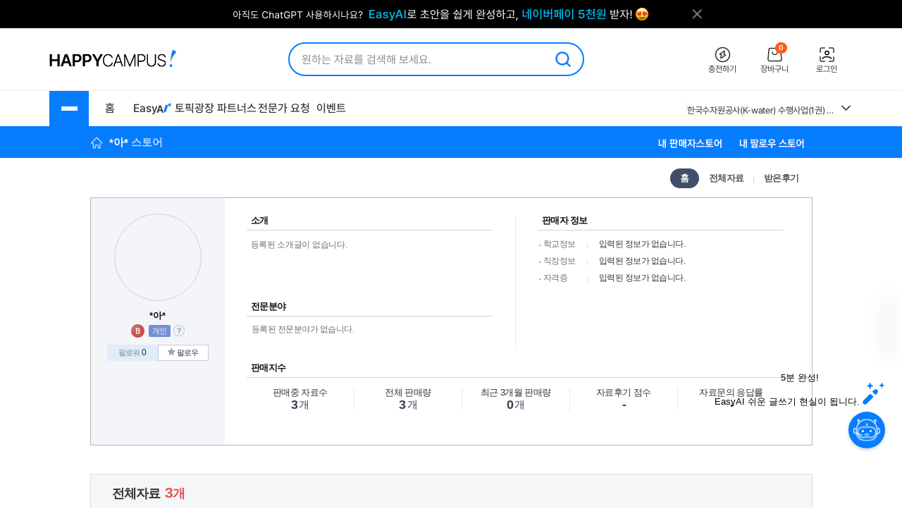

--- FILE ---
content_type: text/css
request_url: https://www.happycampus.com/css/v4/mypage2020.css?cssVer=20260119.0
body_size: 65420
content:
@charset "utf-8";

body, th, td, input, select, textarea, button {font-family:"Malgun Gothic","맑은 고딕",AppleSDGothicNeo-Regular,dotum,"돋움",sans-serif; font-size:13px}

/* layer */
#container {position:relative; margin:0 auto; text-align:left; width:1025px}
#container:after {display:block;clear:both;content:''}
.content {float:left; width:844px; margin:20px 0 0 30px;}
#content { float:left; width:844px; margin : 20px 0 0 30px;}

/* gnb */
.hp_gnb {
	width: 100%;
	height: 43px;
	position: relative;
	clear: both;
	background-color: #067DFD;}
.gnb_mypage {
	width: 1025px;
	height: 43px;
	margin: 0 auto;
	background-color: #067DFD;}
.gnb_mypage li {float:left}
.gnb_mypage li a {display:block; font-size:14px; font-weight:bold; height:43px; letter-spacing:-1px; line-height:43px; text-align:center; background: url("/images/v4/mypage/mypage_gnb.gif?v=2") no-repeat scroll 0 0; background-size: 950px;}
.gnb_mypage .link_gnb1 {background-position:-13px 0; width:67px; margin-left:822px}
.gnb_mypage .link_gnb2 {background-position:-82px 0; width:67px}
.gnb_mypage .link_gnb3 {background-position:-150px 0; width:67px}
.gnb_mypage .link_gnb4 {background-position:-220px 0; width:71px}
.gnb_mypage .on .link_gnb1 {background-position:-13px -53px}
.gnb_mypage .on .link_gnb2 {background-position:-82px -53px}
.gnb_mypage .on .link_gnb3 {background-position:-150px -53px}
.gnb_mypage .on .link_gnb4 {background-position:-220px -53px}

.gnb_sell_guide {width:1025px; height:43px; margin:0 auto; background-color:#067DFD}
.gnb_sell_guide li {float:left}
.gnb_sell_guide li a {display:block; font-size:14px; font-weight:bold; height:43px; letter-spacing:-1px; line-height:43px; text-align:center; background: url("/images/v4/mypage/sell_guide_gnb.gif") no-repeat scroll 0 0; background-size: 950px;}
.gnb_sell_guide .link_gnb1 {background-position:0 0; width:168px}
.gnb_sell_guide .link_gnb2 {background-position:-178px 0; width:73px;}
.gnb_sell_guide .link_gnb3 {background-position:-250px 0; width:71px;}
.gnb_sell_guide .link_gnb4 {background-position:-321px 0; width:72px;}
.gnb_sell_guide .on .link_gnb1 {background-position:0 -53px; width:168px}
.gnb_sell_guide .on .link_gnb2 {background-position:-177px -53px; width:74px; margin-left:-1px}
.gnb_sell_guide .on .link_gnb3 {background-position:-250px -53px}
.gnb_sell_guide .on .link_gnb4 {background-position:-321px -53px}

/* left */
.left_my_v4 {float:left; margin:20px 0 0 0; width:151px}
.left_my_v4 .mem_pro {width:151px; height:153px; background-color:#5b6475; position:relative}
.left_my_v4 .mem_pro img {width:80px; height:80px; border-radius:50%; margin:19px 0 10px 36px}
.left_my_v4 .mem_pro span {display:block; color:#dcdcdc; font-size:12px; text-align:center; font-family:"맑은 고딕","Malgun Gothic","Apple SD Gothic Neo","Gulim";}
.left_my_v4 .mem_pic {font-size:12px; color:#dcdcdc; background-color:#454f63; text-align:center; height:57px; line-height:56px; font-family:"맑은 고딕","Malgun Gothic","Apple SD Gothic Neo","Gulim";}
.left_my_v4 .mem_pic a {color:#dcdcdc}
.left_my_v4 .mem_pic img {margin-right:7px;vertical-align: middle;margin-top: -2px;}
.lnb_menu {clear:both; padding:10px 18px 8px 15px; margin-top:0; box-sizing:border-box; background-color:#fdfdfe; border:1px solid #e5e5e5; border-top:none}
.lnb_menu .sub_lst {border-bottom:1px solid #e1e1e2; padding-bottom:13px}
.lnb_menu .sub_lst span {font-size:15px; letter-spacing:-0.5px; font-weight: bold; padding:0 0 8px 0; margin-top:17px; display: block; color:#222}
.lnb_menu .sub_lst:last-child {border-bottom:none}
.lnb_menu .sub_lst li { font-size:13px; margin-bottom:7px; margin-left:7px; word-spacing:-0.5px;}
.lnb_menu .sub_lst li a {color:#555; word-spacing:-1px}
.lnb_menu .sub_lst li a.on {color:#3565c9; text-decoration:underline} 
.l_banner {margin-top:10px}

/* mypage contents */
.content .a_tit {font-size:16px; color:#363636; font-family:"맑은 고딕","Malgun Gothic","Apple SD Gothic Neo","dotum"; font-weight:600; padding-bottom:12px}

/* 마이페이지 account box */
.my_account_box {height:89px; margin-bottom:19px; margin-top:1px; border:1px solid #d7d7d7; border-top:2px solid #7e8594; background-color:#fdfdfe}
.my_account_box li {float:left; padding: 0; margin:17px 0 16px 0; word-spacing:-1px; border-left:1px solid #e9e9e9; height:60px}
.my_account_box li:first-child {border:none; padding-left:10px }
.my_account_box li.f_state_b {float:right}
.my_account_box dl {margin:0 0 0 20px}
.my_account_box dt {font-size:15px; padding-bottom:1px; letter-spacing:-1px; word-spacing:-1.5px; font-weight:normal; color:#222; text-align:left;}
.my_account_box dd {font-size:18px; color:#3565c9; letter-spacing:-0.7px; text-align:left; padding-left:1px; padding-top:1px}
.my_account_box dd em { font-size:16px; vertical-align:0; font-weight:normal}
.my_account_box dd a {color:#3565c9; text-decoration:none; letter-spacing:-0.7px}
.my_account_box dd em {color:#6e6e6e}
.my_account_box .acc_txt {float:left; display:table; width:209px; height:63px; margin:15px 0; padding:22px 0; font-family:dotum; font-size:12px; color:#1b1b1b; line-height:21px; border-right:1px solid #e5e5e5}
.my_account_box .acc_txt p {display:table-cell; vertical-align:middle}

.state1 {width:100px; text-align: center}
.state1 .ico_acc {background-position:0 0}
.state2 {width:100px}
.state2 .ico_acc {background-position:0 -77px}
.state3 {width:120px}
.state3 .ico_acc {background-position:0 -232px}
.state4 {width:120px}
.state4 .ico_acc {background-position:0 -232px}
.state5 {width:90px}
.state5 .ico_acc {background-position:0 -309px}
.state6 {width:194px; height:50px; position:relative}
.state7 {width:90px}
.state7 .ico_pay {display: inline-block; font-size: 12px; color:#888; text-align: center; border-radius: 10px; line-height: 12px; vertical-align: middle; margin: -3px 3px 0 -2px; letter-spacing: -1px;}
.my_doc_state {height:57px; margin-bottom:30px; background-color:#f7fafe; border-bottom:1px solid #bfbfbf; overflow:hidden}
.my_doc_state ul {margin:21px 0 0 24px}
.my_doc_state li {float:left; border-right:1px solid #d2d2d2; padding-right:22px; margin-right:30px; line-height:13px}
.my_doc_state li:last-child {border-right:none}
.my_doc_state a {font-size:14px; color:#6e6e6e; text-decoration:none; font-weight:400; font-family:"맑은 고딕","Malgun Gothic","Apple SD Gothic Neo","dotum";}
.my_doc_state a .d_t1 {color:#0074ff}
.my_doc_state a .d_t2 {color:#cc0000}
.my_doc_state a .d_t3 {color:#434343}
.my_doc_state a .d_t4 {color:#000}
.my_doc_state a b {font-weight:bold}

/* 마이페이지 판매관리 */
.my_account_small {overflow:hidden; margin-bottom:20px; font-family:"맑은 고딕","Malgun Gothic","Apple SD Gothic Neo","dotum"; border-top:2px solid #495164; border-bottom:1px solid #b7b7b7; background-color:#f5f9fe}
.my_account_small li {float:left; margin:15px 0 15px 13px; padding-right:13px; border-right:1px solid #ddd; font-family: "맑은 고딕","Malgun Gothic","Apple SD Gothic Neo","dotum";}
.my_account_small li:last-child {border-right:none;}
.my_account_small .charge {color:#5372bd; font-size:14px; font-weight:bold; padding-right:5px}
.my_account_small .charge em{color:#6e6e6e; font-weight:normal}
.my_account_small .coupon {color:#363636; font-size:14px; font-weight:bold; padding-right:5px}
.my_account_small .coupon em{color:#6e6e6e; font-weight:normal}
.my_account_small h3 {display:inline-block; font-size:14px; color:#363636; padding-right:5px}
.my_account_small .hold { color: #eb4a3f; font-size: 14px; font-weight: bold; padding-right: 5px; }
.my_account_small .hold em{color:#6e6e6e; font-weight:normal}

.ad_tyle_lst { z-index: 999; clear: both; width: 120px; border: 1px solid #cdcdcd; background-color: #FFFFFF; margin: 0; text-align: left; overflow: hidden; }
.ad_tyle_lst ul { clear: both; padding: 4px 5px 7px 5px; background-color: #FFFFFF; text-align: left; }
.ad_tyle_lst li { clear: both; font-size: 11px; color: #505050; font-family: dotum; letter-spacing: -1px; padding: 7px 0 0 4px; text-align: left; width: 110px; }
.ad_tyle_lst li a {color:#505050}
.adview_link { padding: 9px 0 7px 0; text-align: center; font-size: 11px; letter-spacing: -1px; color: #496abc; background-color: #f1f1f1; border-top: 1px solid #e2e2e2; }
.adview_link a {color:#496abc}

.pop_sketch { width: 700px; background: #fff; }
.pop_sketch .pcon { padding: 20px 25px 20px 25px; text-align: left; color: #252525; }
.k_point_tit { font-size: 17px; color: rgb(37, 37, 37); font-family: "맑은 고딕", "Malgun Gothic", "Apple SD Gothic Neo", Dotum; }
.pay_notice { clear: both; width: 845px; font-size: 12px; color: #505050; line-height: 20px; }
.pay_notice dl { clear: both; padding: 10px 15px 10px 15px; }
.pay_notice dd { clear: both; padding-top: 7px; }
.p_cate_w { margin: 15px 0 10px 0; }
.select_bx3 { float: left; position: relative; text-align: left; }
.select_bx3 .value { border: 1px solid #c6c6c6; cursor: pointer; font-size: 12px; text-align: left; width: 170px; padding: 10px 0 0 0; height: 22px; background: url(/images/v4/mypage/sort_bg1.gif) no-repeat scroll 60px 0; }
.select_bx3 .value .txt1 { padding-right: 5px; color: #333; margin-left: 9px; }
.select_bx3 .lst_layer { background-color: #fff; border: 1px solid #c6c6c6; position: absolute; right: 0; top: 33px; width: 170px; z-index: 100; }
.select_bx3 .lst_layer ul { padding: 5px 0 5px 0; }
.k_point_lst { float: left; clear: both; color: #333; background: #fff; margin-top: 20px; border-top: 2px solid #495164; }
.k_point_lst table { clear: both; font-size: 12px; color: #333333; }
.k_point_lst th { color: #333; font-size: 11px; height: 27px; font-weight: normal; background-color: #f8f8f8; }
.k_point_lst td { height: 35px; line-height: 20px; color: #333; background-color: #fff; text-align: center; }
.pop_sketch .pbottom { height: 47px; text-align: center; padding-top: 8px; }
.s_btn { display: inline-block; margin-left: 3px; font-size: 14px; line-height: 18px; letter-spacing: -0.5px; text-align: center; white-space: nowrap; vertical-align: middle; cursor: pointer; color: rgb(188, 188, 188); background-color: rgb(255, 255, 255); font-family: "맑은 고딕", "Malgun Gothic", "Apple SD Gothic Neo", Dotum; padding: 11px 19px 12px; border-radius: 4px; border-width: 1px; border-style: solid; border-color: rgb(203, 203, 203); border-image: initial; }
.po_close_top { top: 0px; left: 710px; text-align: center; z-index: 100; position: absolute; }


/* 판매관리 account box */
.f_state1 {padding:14px 19px 0 10px;}
.f_state1 dt, .f_state2 dt, .f_state3 dt {float:left; display:block; font-size:16px; color:#363636; font-weight:bold}
.f_state1 dt .ico_acc {display:block; margin-top:13px; margin-left:2px; width:34px; height:41px; background:url("/images/v4/mypage/ico_account2.png") no-repeat scroll 0 0}
.f_state1 dd {float:left; width:140px; text-align:right; margin-top:39px}
.f_state1 dd .my_charge, .f_state2 dd .my_charge, .f_state3 dd .my_charge {display:block; margin-bottom:10px; font-size:24px; font-weight:bold; color:#111}
.f_state1 dd .my_charge em, .f_state2 dd .my_charge em, .f_state3 dd .my_charge em {font-size:16px; color:#6e6e6e; font-weight:normal; vertical-align:3px}
.f_state2 {padding:14px 0 0 20px; width:176px}
.f_state2 dt .ico_acc {display:block; margin-top:16px; width:38px; height:38px; background:url("/images/v4/mypage/ico_account1.png") no-repeat scroll 0 0}
.f_state2 dd {float:left; width:107px; text-align:right; margin-top:39px}
.f_state3 {padding:14px 20px 0 18px; }
.f_state3 dt .ico_acc {display:block; margin-top:13px; margin-left:2px; width:34px; height:41px; background:url("/images/v4/mypage/ico_account3.png") no-repeat scroll 0 0}
.f_state3 dd {float:left; text-align:right; margin-top:39px}
.f_state3 dd .my_charge {display:block; width:107px; margin-left:-30px; font-size:24px; font-weight:bold; color:#111}
.f_state3 dd.order_num {width:114px; margin-top:4px; margin-left:20px}
.f_state3 dd.order_num a {display:block; width:103px; height:30px; padding-left:10px; margin-bottom:3px; color:#6e6e6e; text-align:left; line-height:33px; font-family:gulim; text-decoration:none; border-radius:3px; border:1px solid #e2e7eb; background-color:#fff}
.f_state3 dd.order_num a em {color:#496abc; font-weight:bold}
.f_state3 dd.btn_go_fun {width:114px; margin-top:4px; margin-left:16px;}
.f_state3 dd.btn_go_fun img {vertical-align:top}

/* 펀캠퍼스 account box */
.mf_state1 {padding:14px 0 0 10px; width:198px}
.mf_state1 dt, .mf_state2 dt, .mf_state3 dt {float:left; display:block; font-size:16px; color:#363636; font-weight:bold}
.mf_state1 dt .ico_acc {display:block; margin-top:13px; margin-left:2px; width:34px; height:41px; background:url("/images/v4/mypage/ico_account2.png") no-repeat scroll 0 0}
.mf_state1 dd {float:left; width:129px; text-align:right; margin-top:39px}
.mf_state1 dd .my_charge, .mf_state2 dd .my_charge, .mf_state3 dd .my_charge {display:block; margin-bottom:10px; font-size:24px; font-weight:bold; color:#111}
.mf_state1 dd .my_charge em, .mf_state2 dd .my_charge em, .mf_state3 dd .my_charge em {font-size:16px; color:#6e6e6e; font-weight:normal; vertical-align:3px}
.mf_state2 {padding:14px 0 0 25px; width:182px}
.mf_state2 dt .ico_acc {display:block; margin-top:21px; width:34px; height:27px; background:url("/images/v4/mypage/ico_account4.png") no-repeat scroll 0 0}
.mf_state2 dd {float:left; width:127px; text-align:right; margin-top:39px}
.mf_state3 {padding:14px 0 0 25px; width:403px}
.mf_state3 dt .ico_acc {display:block; margin-top:13px; margin-left:2px; width:31px; height:35px; background:url("/images/v4/mypage/ico_account5.png") no-repeat scroll 0 0}
.mf_state3 dd {float:left; text-align:right; margin-top:39px}
.mf_state3 dd .my_charge {display:block; width:70px; margin-left:-30px; font-size:24px; font-weight:bold; color:#111}
.mf_state3 dd.order_num {width:114px; margin-top:4px; margin-left:20px}
.mf_state3 dd.order_num a {display:block; width:93px; height:30px; padding-left:18px; margin-bottom:3px; color:#6e6e6e; text-align:left; line-height:33px; font-family:gulim; text-decoration:none; border-radius:3px; border:1px solid #e2e7eb; background-color:#fff}
.mf_state3 dd.order_num a em {color:#496abc; font-weight:bold}
.mf_state3 dd.btn_go_fun {width:114px; margin-top:4px; margin-left:16px;}
.mf_state3 dd.btn_go_fun img {vertical-align:top}

/* banner */
.google_ad img {vertical-align:top; padding:0; margin:0}
.sketch_banner {margin-bottom:15px}
.google_ad {margin:20px 0; text-align:center}

/* table */
.tb_title {position:relative; height:18px; padding:0 0 10px 10px; margin-top:30px}
.tb_title h4 {float:left; font-size:14px; color:#252525; font-family:"맑은 고딕","Malgun Gothic","Apple SD Gothic Neo","dotum"}
.tb_title h4 em {color:#5372bd; font-size:14px; padding-left:0; line-height:18px; font-family:"맑은 고딕","Malgun Gothic","Apple SD Gothic Neo","dotum"}
.tb_title h4 a {color:#252525; text-decoration:none}
.tb_title .sub_txt {display:inline-block; padding:5px 0 0 8px; color:#6e6e6e}
.tb_title .t_more { position:absolute; right:0; bottom:9px; padding-right:10px; color:#496abc; background:url("/images/v4/mypage/ico_tit_arr.gif") no-repeat right 1px}

.tb_list1 {border-top:1px solid #7e8594; border-bottom:1px solid #d7d7d7}
.tb_list1 table {font-size:13px; font-family: "맑은 고딕","Malgun Gothic","dotum"}
.tb_list1 tr:first-of-type > td {border-top:none}
.tb_list1 th {padding:12px 0 11px 0; color:#6e6e6e; text-align:center; border-right:1px solid #ececec; border-bottom:1px solid #e1e1e1; background-color:#f8f8f8; font-size:12px}
.tb_list1 th:nth-child(1) {border-left:1px solid #e1e1e1}
.tb_list1 th:nth-child(3) {border-right:1px solid #e1e1e1}
.tb_list1 td {height:40px; text-align:center; color:#363636; border-right:1px solid #ececec; border-top:1px solid #ececec; font-size:12px}
.tb_list1 td:last-child {border-right:none}
.tb_list1 td.t_tit {padding-left:10px; text-align:left; font-size:13px}
.tb_list1 td.t_tit a {color:#363636; display:inline-block; padding-top:5px; padding-bottom:5px; text-overflow:ellipsis; overflow:hidden; font-size:13px }
.tb_list1 td.t_date {color:#6e6e6e}
.tb_list1 td.t_date em, .tb_list1 td.t_price {color:#eb4a3f}
.tb_list1 td.t_price2 {color:#496abc}
.tb_list1 td.t_point {font-weight:bold; color:#496abc}
.tb_list1 td.t_ad {padding:3px 0}
.tb_list1 td img {vertical-align:5px}
.tb_list1 td.f_tit {padding-left:10px; text-align:left; line-height:18px; font-size:13px}
.tb_list1 td.f_tit .opt, .tb_list1 td.f_tit2 .opt {display:block; font-size:11px; color:#6e6e6e}
.tb_list1 td.f_tit2 {padding-left:10px; text-align:left; line-height:18px; padding-top:5px}
.tb_list1 td.f_tit a, .tb_list1 td.f_tit2 a {color:#363636}
.tb_list1 td.f_tit .f_tit_det {padding:6px 0 3px 0; display:block}
.tb_list1 td .f_tit3 {color:#363636; display:inline-block; padding-top:5px; padding-left:10px; text-overflow:ellipsis; overflow:hidden; white-space:nowrap; text-align:left}
.tb_list1 td .s_c1 {color:#496abc}
.tb_list1 td a.s_c1 {color:#496abc; text-decoration:underline dashed; text-underline-position: under}
.tb_list1 td .s_c2 {color:#eb4a3f}
.tb_list1 td .s_c3 {color:#989898}
.tb_list1 td.f_link {color:#6e6e6e; font-size:11px}
.tb_list1 td.f_link a {display:block; font-size:12px; color:#363636; text-decoration:underline; line-height:22px}
.tb_list1 td.f_link2 {font-size:12px; line-height:16px}
.tb_list1 td.f_link2 a {display:block; font-size:11px; color:#363636; text-decoration:underline}
.tb_list1 td.tb_result {height:50px; padding-right:18px; text-align:right; font-size:13px; color:#363636; font-family:"맑은 고딕","Malgun Gothic","Apple SD Gothic Neo","dotum"; background-color:#f8f8f8}
.tb_list1 td.tb_result em {color:#6286de; font-weight:bold}
.tb_list1 td.tb_result em.s_p{font-weight:bold; color:#eb4a3f}
.tb_list1 td.tb_result span {color:#e1e1e1; padding:0 5px}
.tb_list1 td.t_comment {padding:10px 10px 10px 15px; text-align:left; line-height:19px}
.tb_list1 td .pro_name a {display:block; color:#6e6e6e}
.tb_list1 td .comment_txt {display:block; margin-top:7px; color:#363636}
.tb_list1 td .comment_txt strong {display:block}
.tb_list1 td .comment_con {position:relative; padding:19px 50px 15px 81px; margin-top:-1px; line-height:20px; color:#363636; text-align:left; background-color:#f8f8f8; border-top:1px solid #ececec}
.tb_list1 td .comment_con .ico {position:absolute; left:30px; top:22px}
.tb_list1 td .question {position:relative; padding:0 0 0 65px; line-height:20px; color:#363636; text-align:left; text-overflow:ellipsis; overflow:hidden; white-space:nowrap; text-align:left}
.tb_list1 td .question .ico {position:absolute; left:10px; top:0}
.tb_list1 td.cont_none {padding:35px 0 34px 0; border-top:none; color:#6e6e6e; text-align:center; font-weight:bold}
.tb_list1 td .answer_con .text_area {padding-left:22px}
.tb_list1 td .answer_con .btn_answer {display:inline-block; vertical-align:top; height:80px; width:94px; margin-left:-5px; line-height:80px; font-size:12px; color:#fff; font-weight:bold; text-align:center; text-decoration:none; background-color:#6286de; border:1px solid #5372bd}
.tb_list1 td .answer_con em {display:block; padding-bottom:5px; color:#eb4a3f; font-weight:bold; letter-spacing:-0.5px}
.tb_list1 td.t_cate {text-align:left; padding-left:10px}
.tb_list1 td.t_cate a {color:#6e6e6e}
.tb_list1 .b_info {font-size:11px; color:#496abc; padding:5px 0 0 4px; vertical-align:top; display:inline-block}
.tb_list1 .t_tit {padding:5px}
.tb_list1 td .cu_tit {display: block; width:235px; float: left; padding:5px 5px 5px 0}

.btn_tb1 {display:inline-block; height:20px; padding:0 8px!important; line-height:20px; font-size:12px !important; color:#ccedf7!important; text-align:center; border-radius:2px; background-color:#348fe2; border:1px solid #348fe2}
.btn_tb2 {display:inline-block; height:20px; padding:0 8px !important; line-height:20px; font-size:12px !important; color:#6e6e6e !important; text-align:center; border-radius:3px; background-color:#fff; border: 1px solid #e2e7eb; word-spacing:-2px}
.btn_tb4 {display:inline-block; height:20px; padding:0 8px!important; line-height:20px; font-size:12px; color:#fbe8e1!important; text-align:center; border-radius:2px; background-color:#eb4a3f; border:1px solid #eb4a3f; letter-spacing:-0.7px}
.btn_tb5 {display:inline-block; height:27px; padding:0 8px!important; line-height:29px; font-size:12px; color:#f8e0d8!important; text-align:center; border-radius:3px; background-color:#eb4a3f; border:1px solid #eb4a3f;}
.btn_tb6 {display:inline-block; height:27px; padding:0 8px!important; line-height:29px; font-size:12px; color:#fff!important; text-align:center; border-radius:3px; background-color:#999; border:1px solid #999;}
.btn_tb7 {display:inline-block; height:28px; padding:0 8px!important; line-height:30px; font-size:12px; color:#6e6e6e!important; text-align:center; border-radius:3px; background-color:#f8f8f8; border:1px solid #e1e1e1; margin-left:3px}
.btn_tb8 {display:inline-block; height:20px; padding:0 8px!important; line-height:22px; font-size:12px; color:#6e6e6e; text-align:center; border-radius:3px; background-color:#f8f8f8; border:1px solid #e2e7eb}
.btn_tb11 {display:inline-block; position:relative; padding:7px 6px 3px 6px; margin-top:6px; color:#6e6e6e; text-align:center; font-size:11px; letter-spacing:-1px; border-radius:3px; background-color:#fff; border:1px solid #d1d1d1; line-height:14px; float:right}
.btn_tb11 span {display:inline-block; vertical-align:-1px}
.btn_tb11:hover {background-color:#f5f5f5; text-decoration:none }

.btn_tb1_none {display:inline-block; height:20px; padding:0 8px; line-height:20px; font-size:12px; color:#898989; text-align:center; border-radius:3px; background-color:#e1e1e1; border:1px solid #e1e1e1}
a.btn_tb1, a.btn_tb2, a.btn_f_tb1, a.btn_f_tb2, a.btn_tb1_none, a.btn_tb3, a.btn_tb4, a.btn_tb5, a.btn_tb6, a.btn_tb7, a.btn_tb8 {text-decoration:none}
.btn_f_tb1 {display:inline-block; height:17px; width:85px; margin-top:5px; line-height:20px; font-size:11px; color:#6286de; text-align:center; font-family:dotum; border-radius:2px; background-color:#fff; border:1px solid #89a1dd}
.btn_f_tb2 {display:inline-block; height:17px; width:85px; margin:3px 0 5px 0; line-height:20px; font-size:11px; color:#6e6e6e; text-align:center; font-family:dotum; border-radius:2px; background-color:#fff; border:1px solid #e2e7eb}
.btn_corm2 {display:inline-block; padding:0 30px; height:34px; line-height:36px; font-size:12px; font-weight:bold; color:#333; text-align:center; background-color:#f8f8f8; border:1px solid #c2c2c2}
.btn_corm3 {display:inline-block; padding:0 30px; height:34px; line-height:36px; font-size:12px; font-weight:bold; color:#6286de; text-align:center; background-color:#fff; border:1px solid #89a1dd; border-radius: 4px;}
.btn_r {float:right; margin-left:-100px}

.btn_tb1:hover {background-color:#1875ca; border:1px solid #2666a1;}
.btn_tb2:hover {background-color:#f5f5f5; border:1px solid #e0e0e0;}
.btn_tb3:hover {background-color:#f4f7fe; border:1px solid #89a1dd;}
.btn_tb4:hover {border:1px solid #c83f36; background-color:#c83f36}
.btn_tb5:hover {border:1px solid #c83f36; background-color:#c83f36}
.btn_tb6:hover {border:1px solid #888; background-color:#888}
.btn_corm1:hover {background-color:#486cc5; border:1px solid #5a78c0}
.btn_corm2:hover {background-color:#e9e9e9; border:1px solid #c2c2c2}
.btn_corm3:hover {background-color:#f0f4ff; border:1px solid #89a1dd}

/* speed faq */
.speed_faq {position:relative; margin-top:40px; font-family:AppleSDGothicNeo-Regular,"Malgun Gothic","맑은 고딕",dotum,"돋움",sans-serif;}
.speed_faq h4 {display:block; height:37px; padding-left:15px; text-align:left; font-size:14px; font-weight:bold; line-height:36px; border-top:1px solid #7e8594; border-bottom:1px solid #e1e1e1; border-left:1px solid #e1e1e1; border-right:1px solid #e1e1e1; background-color:#f8f8f8; color:#363636}
.speed_faq .question {display:block; height:25px; padding-top:10px; padding-left:14px; color:#5372bd; font-weight:bold; border-bottom:1px solid #ececec}
.speed_faq .question em{color:#333; font-weight:normal; }
.speed_faq .answer {clear:both; color:#555; border-bottom:1px solid #ececec; background-color:#f8f8f8; line-height:18px; padding:17px 17px 17px 32px;}
.speed_faq .answer a {color:#5372bd}
.speed_faq .answer .faq_more {text-decoration:underline}
.speed_faq .answer img{padding:5px 0}
.speed_faq .answer .video_f_t {width:400px; border-top:1px solid #ccc; border-right:1px solid #ccc}
.speed_faq .answer .video_f_t td {padding:7px; text-align:center; font-size:12px; color:#505050; letter-spacing:0; border-bottom:1px solid #ccc; border-left:1px solid #ccc; background-color:#fff}
.speed_faq .answer .video_f_t .td_bg {background-color:#eff3ff}
.speed_faq img {vertical-align:middle}
.speed_faq .t_more {font-size:12px; font-weight:normal; position: absolute; right: 12px; top: 14px; padding-right: 10px; color: #496abc; background: url("/images/v4/mypage/ico_tit_arr.gif") no-repeat right 3px;}

/*notice*/
.my_notice {margin-bottom:8px; font-size:13px; margin-top:13px }
.my_notice strong {display:block; padding:3px 0 0 21px; margin-bottom:7px; font-size:14px; letter-spacing:-0.5px; color:#363636; background:url("/images/v4/mypage/ico_notice.gif") no-repeat 0 4px}
.my_notice li {display:block; padding-left:7px; margin-left:2px; line-height:23px; color:#363636; font-size:13px; letter-spacing:-0.5px; margin-bottom:1px; background:url("/images/v4/mypage/bul_notice.gif") no-repeat 0 10px}
.my_notice li em {color:#3565c9; font-weight:bold}
.my_notice li a {text-decoration:underline; font-weight:bold; color:#3565c9}
.my_notice li span img {vertical-align: middle; margin-right: 3px; margin-top: -2px;}
.my_notice li span { padding-left: 15px; color: #505050; }
.my_notice em.po_t {color:#eb4a3f}
.my_notice2 {margin:15px 0 15px 3px}
.my_notice2 li {display:block; padding-left:7px; line-height:23px; color:#363636; background:url("/images/v4/mypage/bul_notice.gif") no-repeat 0 11px}

/*date sorting*/
.date_sort {clear:both; position:relative; margin:19px 0 10px 0; height:30px}
.date_in {float:left}
.date_in .date {position:relative; display:inline-block; float:left; width:85px; height:28px; color:#6e6e6e; line-height:27px; text-indent:10px; text-decoration:none; border:1px solid #e1e1e1; cursor:pointer;}
.date_in .date .ico_date { position:absolute; right:0; width:36px; height:28px; background:url("/images/v4/mypage/btn_date.gif") no-repeat 0 0}
.ui-datepicker-trigger { float: left; border: solid 1px #e1e1e1; margin-left: -1px; } /* jquery.ui datepicker */
.date_in .dash {float:left; width:20px; line-height:30px; text-align:center}

.month_list {float:left; margin-right:10px}
.month_list li {float:left}
.month_list li a {clear:both; display:block; width:56px; height:28px; margin-right:-1px; line-height:28px; text-align:center; color:#6e6e6e; text-decoration:none; border:1px solid #e1e1e1; font-size:12px}
.month_list li a.on { color:#fff; border:1px solid #4e6bb1; background-color:#6286de; position:relative}

.tb_info_txt {padding-bottom:12px; color:#6e6e6e; line-height:18px; font-size:13px}
.tb_info_txt em, .tb_info_txt2 em {font-weight:bold; color:#eb4a3f}
.tb_info_txt2 {float:left; padding-top:7px; padding-bottom:12px; padding-left:2px; color:#6e6e6e; line-height:18px; font-size:13px; letter-spacing:-0.3px}
.tb_info_txt em {font-weight:bold; color:#eb4a3f}
.tb_list_txt {color:#363636}
.tb_info_w {clear:both; position:relative; margin:-5px 0 3px 0; overflow:hidden}

.tb_sorting {height:43px; margin-bottom:12px; border-top:1px solid #dbdbdb; border-bottom:1px solid #e8e8e8; background-color:#fafbfd}
.tb_sorting .sort_lst {float:right; margin:13px 16px 0 0}
.tb_sorting .sort_lst li {float:left; padding-left:9px; margin-left:13px; background:url("/images/v4/mypage/dot_sort.gif") no-repeat 0 -17px}
.tb_sorting .sort_lst li.on {font-weight:bold; background-position:0 6px}
.tb_sorting .sort_lst li.on a {color:#363636}
.tb_sorting .sort_lst li a {color:#6e6e6e; text-decoration:none}
.tb_sorting .sort_con {float:left; margin:13px 0 0 14px; color:#6e6e6e}
.tb_sorting .sort_con em {font-weight:bold; color:#6286de}
.tb_sorting .sort_con em.pay{font-weight:bold; color:#eb4a3f}
.tb_sorting .sort_con span {color:#e1e1e1; padding:0 5px}

.tb_sorting2 {height:43px; margin:0 0 15px; border-top:1px solid #a4a7ae; border-bottom:1px solid #e8e8e8; background-color:#fafbfd; font-size:13px}
.tb_sorting2 .sort_lst {float:right; margin:13px 16px 0 0}
.tb_sorting2 .sort_lst li {float:left; padding-left:9px; margin-left:13px; background:url("/images/v4/mypage/dot_sort.gif") no-repeat 0 -17px}
.tb_sorting2 .sort_lst li.on {font-weight:bold; background-position:0 6px}
.tb_sorting2 .sort_lst li.on a {color:#363636}
.tb_sorting2 .sort_lst li a {color:#6e6e6e; text-decoration:none}
.tb_sorting2 .sort_con {float:left; margin:13px 0 0 14px; color:#6e6e6e}
.tb_sorting2 .sort_con em {font-weight:bold; color:#eb4a3f}
.tb_sorting2 .sort_con span {color:#6e6e6e}

.tb_info_btn {float:right; margin-top:-8px}

/* search bar */
.b_sch_w {float:right; right:0;}
.the_ico_search {margin-left:-1px; background-image: url("/images/v4/doc/search_knou.gif")}
.b_search_v4 {float:left; position:relative; width:236px;}
.b_search_v4 .btn_search {background-position:0 0; border:0 none; cursor:pointer; float:left; height:26px; overflow:hidden; width:31px}
.b_search_v4 .fld_inside .tf_keyword {float:left; width:196px; font-size:12px; font-weight:normal; height:26px; padding-left:7px; background-color:transparent; border:1px solid #c5c5c5; }
.b_search_v4 .fld_inside .btn_search {background-position:0 0; height:28px; width:32px}

/* search list */
.lst_type1{position:relative; clear:both; overflow:hidden; padding:10px 0 0 0; }
.lst_type1 .tit, .lst_type2 .tit, .lst_type3 .tit, .lst_video .tit{float:left; color:#000;font-size:13px;font-weight:bold;margin:0 0 22px 0}
.lst_type1 .tit span, .lst_type2 .tit span, .lst_type3 .tit span, .lst_video .tit span{color:#606060; font-size:13px; font-weight:normal}
.lst_type1 img, .lst_type2 img, .lst_type3 img, .lst_video img{vertical-align:middle}
.lst_type1 li{clear:both;position:relative; overflow:hidden;margin-bottom:25px; padding-bottom:25px; border-bottom:1px solid #ebebeb}
.lst_type1 li:first-child, .lst_video li:first-child{margin-top:0}
.lst_type1 li:last-child {margin-bottom:0 }
.lst_type1 ul .thumb a{display:table-cell;*display:inline-block;width:100px; *width:106px; height:139px; *height:145px; text-align:center;vertical-align:middle}
.lst_type1 .ch_k{float: left; width: 25px; padding: 55px 0 0 5px;}
.doc_detail{float:left; width:720px; margin-top:-1px}
.doc_detail dt{margin:-2px 0 8px 1px; font-size:13px; line-height:21px; padding-top:2px}
.doc_detail dt a {text-decoration:underline; color:#002cbb}
.doc_detail dt img {margin-top:-1px}
.doc_detail dt a:visited{color:#99209b}
.doc_detail dd.d_con {line-height:19px; color:#000; font-size:13px}
.doc_detail dd.d_info {color:#6e6e6e; margin:11px 0 7px 0}
.doc_detail dd.d_info span {color:#ccc; margin:0 5px 0 0}
.doc_detail dd.d_info a:link, .doc_detail dd.d_info a:visited {text-decoration:none; color:#6e6e6e}
.doc_detail dd.d_info a:hover {text-decoration:underline; color:#6e6e6e}
.doc_detail dd.tag a{color:#197b30;word-wrap:break-word}
.thumb, .thumb2, .thumb3{float:left; position:relative; margin:0 17px 0 0}
.thumb4{float:left; margin:0 17px 0 0}
a.thmb100x{width:100px;height:139px}
a.sp_thmb{overflow:hidden;display:table-cell;*display:inline-block; text-align:center;z-index:1}
a.sp_thmb .thmb_v, a.sp_thmb .thmb_v2{display:inline-block;overflow:hidden;height:100%;vertical-align:middle}
a.sp_thmb:link, a.sp_thmb:active, a.sp_thmb:visited {border:1px solid #ccc; padding:2px; background-color:#fff; color:#fff}
a.sp_thmb:hover{border:3px solid #6398f0; padding:0}
a.sp_thmb img {*margin-right:-1px}
.btn_down_w2 {position:absolute; bottom:26px; right:0}
.btn_down_w2 a {display:inline-block; width:37px; height:29px; background:url("/images/v4/search/sch_btn.gif?v=3") no-repeat scroll 0 0; float:left; font-size:0; display:block; text-indent:-9999px}
.btn_down_w2 .btn_down {background-position:0 0; margin-right:-1px}
.btn_down_w2 .btn_down:hover {background-position:0 -28px}
.btn_down_w2 .btn_cart {background-position:-36px 0}
.btn_down_w2 .btn_cart:hover {background-position:-36px -28px}
.btn_down_w2 .btn_ai {background-position:0 -115px; width:80px}
.btn_down_w2 .btn_ai:hover {background-position:0px -144px; width:80px}

.btn_cont {display:inline-block; margin-bottom:20px; margin-top:15px; width:100%}
.btn_con1 {display:inline-block; padding:0 18px; height:34px; line-height:34px; font-size:12px; font-weight:bold; color:#6e6e6e; text-align:center; background-color:#fff; border:1px solid #d1d1d1; border-radius:2px}
.btn_con2 {display:inline-block; padding:0 18px; height:34px; line-height:34px; font-size:12px; font-weight:bold; color:#6286de; text-align:center; background-color:#fff; border:1px solid #89a1dd; border-radius:2px}
.btn_con3 {display:inline-block; padding:0 18px; height:34px; line-height:34px; font-size:12px; font-weight:bold; color:#fff; text-align:center; background-color:#6286de; border:1px solid #5a78c0; border-radius:2px}
a.btn_con1, a.btn_con2, a.btn_con3 {text-decoration:none}
.btn_con1:hover {background-color:#f5f5f5; border:1px solid #d1d1d1}
.btn_con2:hover {background-color:#f0f4ff; border:1px solid #89a1dd}
.btn_con3:hover {background-color:#486cc5; border:1px solid #5a78c0}
.mp10 {margin-right:10px}

/* board */
.board04{width:845px;font-size:12px;border-top:1px solid #cbcbca;border-bottom:1px solid #cbcbca; clear:both; padding:0; margin:2px 0 20px 0 ;}
.board04 table{font-size:12px;color:#505050;}
.board04 td{border-bottom:1px solid #e7e7e7;padding:12px 10px 11px 10px;letter-spacing:0px;border-right:1px solid #e7e7e7; line-height:18px; vertical-align:top;}
.board04 .line{border-right:none; background-color:#FFFFFF;}
.board04 th{background-color:#f4f4f4; border-bottom:1px solid #e7e7e7;padding:12px 0 11px 15px; letter-spacing:-1px;font-size:12px;width:89px;vertical-align:top; text-align:left; color:#707070;line-height:16px;}
.board04 .blank{text-align:center; vertical-align:middle;}
a.thum_2009_02:link, a.thum_2009_02:active, a.thum_2009_02:visited {background-color: #EEEEEE; border: 1px solid #CCCCCC; padding: 4px;}
a.thum_2009_02:hover {border: 5px solid #4B8DDE; padding: 0;}
.thum_2009_02 {float: left;}
.ccc{color:#cccccc;}
.bold{font-weight:bold}

/* paging */
.paging_v4 {clear:both; display:block; margin:16px auto 0 auto; text-align:center; overflow:hidden}
.paging_v4 a,.paging_v4 strong {display:inline-block;position:relative;_width:20px;margin-right:1px;padding:3px 3px 5px;border:1px solid #fff;font:bold 13px verdana;line-height:normal;color:#000;text-decoration:none;min-width:18px;_min-width:26px}
.paging_v4 strong {border:1px solid #e2e2e2; color:#e54f47 !important}
.paging_v4 a:hover {border:1px solid #e2e2e2;background:#fff;text-decoration:none; color:#333}
.paging_v4 .pre,.paging_v4 .next{display:inline-block;font-size:12px; font-family:dotum; font-weight:normal;color:#565656}
.paging_v4 .pre {display:inline-block;font-size:12px; font-weight:normal; color:#565656; margin-right:9px;!important}
.paging_v4 .next {display:inline-block;font-size:12px; font-weight:normal; color:#565656; margin-left:9px;!important}
.paging_v4 .pre:hover, .paging_v4 .next:hover {border:1px solid #fff}

/* personal_box */
.personal_box {clear:both; margin:20px auto 0 auto; text-align:center; border-top:1px solid #e1e1e1; border-bottom:1px solid #e1e1e1; background-color:#f8f8f8}
.personal_box dl{width:500px; clear:both; padding:40px 0; text-align:center;margin:0 auto; }
.personal_box dt{font-weight:bold; letter-spacing:-1px; float:left;padding:5px 0 0 8px; width:150px; text-align:left; font-size:15px; color:#363636; font-family:"맑은 고딕","Malgun Gothic","Apple SD Gothic Neo","dotum"}
.personal_box dd{padding-left:158px; padding-bottom:7px; text-align:left; font-size:11px; color:#767676}
.personal_box .btn{text-align:center; clear:both; padding-top:15px;}
.personal_box .s_cu {margin-left:10px; padding: 5px 0 0 19px; background: url("/images/v4/mypage/ico_notice.gif") no-repeat 0 0;}
.personal_box .s_cu em {color:#496abc; font-weight:bold}
.mypage_input {height:28px; border:1px solid #d6d6d6; padding-left:8px}
a.btn_corm1 {text-decoration:none}

/* personal_board */
.board02{width:845px;font-size:12px;border-top:1px solid #d3d3d3; border-bottom:1px solid #d3d3d3; clear:both; padding:0; margin:0;}
.board02 table {font-size:12px;color:#505050;}
.board02 td {overflow:hidden; padding:12px 20px 12px 25px; text-align:left; vertical-align:middle; border-bottom:1px solid #e7e7e7}
.board02 .tit {letter-spacing:-1px; color:#505050; font-weight:bold; padding:0 0 0 15px; width:119px; vertical-align:middle; background-color:#f4f4f4;}
.board02 p {font-size:11px; color:#909090; padding-top:4px; padding-left:5px; line-height:16px; margin-bottom:-4px}
.board02 select {height:32px; font-size:12px;color:#505050; border:1px solid #ccc; vertical-align:1px}
.board02 select::-ms-expand {opacity:100}
.board02 .s_txt {font-size:12px; color:#767676; letter-spacing:-0.5px; line-height:28px; display: block}
.board02 .s_txt3 {font-size:12px; color:#767676; letter-spacing:-0.5px; line-height:20px; display: inline-block; padding-top:7px; min-width:473px}
.board02 .s_txt4 {font-size:12px; color:#767676; letter-spacing:-0.5px; padding-left:10px}
.s_txt2 {color:#505050; margin-top:12px}
.btn_ps {display:inline-block; height:30px; padding:0 9px; margin-left:4px; line-height:28px; font-size:12px; color:#6e6e6e; text-align:center; border-radius:2px; background-color:#f8f8f8; border:1px solid #cecece; vertical-align:1px}
a.btn_ps {text-decoration:none}

/* 프로필 팝업 */
.pop_profile {z-index:9999; position:absolute; top:0; left:151px; width:314px; height:223px; border:1px solid #e1e1e1; background-color:#fff; box-shadow:2px 2px 5px 2px rgba(0,0,0,0.1)}
.profile_con {margin:20px 0 0 23px}
.pop_profile strong {display:block; color:#363636; padding-bottom:13px; margin-left:-3px}
.pop_profile ul { clear:both; overflow:hidden; display:block; margin-bottom:14px}
.pop_profile li {float:left; margin-right:5px; position:relative}
.pop_profile li img {vertical-align:top}
.pop_profile .profile_txt { color:#6e6e6e; font-size:11px; padding-top:5px}
.pop_profile .pro_sel {position:absolute; top:0;left:0; height:50px; width:50px; display:block; background:url("/images/v4/mypage/profile_over.png") no-repeat 0 0}
.pop_my_btn {text-align: center; margin:18px 0 15px 0;}
.btn_my_w {display:inline-block; background-color:#fff; border:1px solid #c2c2c2; font-size:12px; width:56px; height:27px; line-height:29px; text-align:center; text-decoration:none; color:#333}
.btn_my_b {display:inline-block; background-color:#6286de; border:1px solid #5372bd; font-size:12px; width:56px; height:27px; line-height:29px; text-align:center; text-decoration:none; color:#fff}
a.btn_my_w, a.btn_my_b {text-decoration:none}

/* 콕포인트 배너 */
.point_noti {position:relative; background:url("/images/mypage/point_b_bg.jpg") no-repeat scroll 0 0; width:845px; height:90px; color: #fff; text-align:center; margin-bottom:23px; font-family:"맑은 고딕","Malgun Gothic","Apple SD Gothic Neo","Dotum"}
.point_noti .noti_txt1 { display:block; font-size:18px; letter-spacing:-1px; padding:16px 0 7px 0; margin-left:-5px; color:#fff}
.point_noti .noti_txt1 em {font-size:21px; font-style:normal; color:#ceeb63; font-family:Tahoma, Geneva, sans-serif; letter-spacing:0;}
.point_noti .noti_txt2 {font-size:18px; display:block; margin-top:-14px; letter-spacing:-1px; margin-left:-10px}
.point_noti .noti_txt2 img {vertical-align:-18px; margin:0 2px 0 2px}
.point_noti .noti_txt2 em { font-style:normal;}
a.btn_buy_yet { display:inline-block; vertical-align:middle; padding:5px 7px 1px 7px; margin-left:7px; letter-spacing:-0.5px; color:#fff; border:1px solid #348fe2; background-color:#348fe2; border-radius:4px}

/* calendar */
.calmainlayer {position:absolute;float:left; background-color:#fff; visibility:hidden;z-index:9999}
.calborderlayer {float:left; position:relative; background-color:#fff;}
.calborderinnerlayer {float:left; position:relative; width:213px; border:1px solid #707070; border-radius:7px; background-color:#fff; box-shadow:3px 4px 5px rgba(0,0,0,0.15)}
.calclosebtnlayer { position:absolute; top:3px; right:3px; padding-right:2px}
.calclosebtnlayer img {cursor:pointer; padding:7px 5px 5px 7px}
.caltitle {clear:both; padding:8px 0 5px 0px; margin-top:12px; background-color:#fff; text-align:center;}
.caltitle img {cursor:pointer; vertical-align:top; padding:3px; margin-top:-1px}
.year {padding:0 3px 0 2px; font-size:12px; font-weight:bold; font-family:tahoma,sans-serif; color:#111; text-align:center}
.weekbar {clear:both; float:left; position:relative; background-color:#fff; padding-left:11px; padding-bottom:5px; margin-top:2px; margin-bottom:3px;}
.weekbar .week_element {float:left; background-color:#eee; width:25px; height:17px; margin-left:2px; font-size:11px; padding-top:7px; vertical-align:text-bottom; text-align:center; color:#111; text-decoration:none;}
.cal_day {background-color:#fff; position:relative; padding-left:13px; clear:both; margin-bottom:10px; overflow:hidden}
.cal_day div {cursor:hand; padding-top:3px; float:left; width:27px; height:18px; font-size:11px; color:#111; text-align:center; font-family:tahoma,sans-serif}
.cal_day .sunday {color:#da2c2c; cursor:pointer;}
.cal_day .setday {color:#587cd8; cursor:pointer;}
.cal_day .thismonth {color:#111; cursor:pointer;}
.cal_day .prevmonth {color:#ccc}
.cal_day .nextmonth {color:#abc8dd;}
.cal_day .selectedDay {background-color:#5680eb; color:#fff; cursor:hand;}
.cal_day .playDay {background-color:#e8efff; cursor:hand;}

/* 해피에디터 */
.my_editor_tit {color:#000; font-size:12px; letter-spacing:0; padding-top:5px; width:500px}
.my_editor_tit .s_tit {display:block; font-size:11px; color:#6e6e6e; letter-spacing:-0.5px; padding-top:5px; padding-bottom:5px}
.btn_my_editor {position:absolute; right:20px; top:41px; display:block; height:24px; width:80px; text-align:center; line-height:27px; color:#6286de; font-weight:bold; border:1px solid #89a1dd; border-radius:3px; background-color:#fff}
a.btn_my_editor {color:#6286de; text-decoration:none}
.t_cont .t_sell {color:#111; font-size:11px}

.tablelist02 td .sell_editor_tit {color:#111; font-size:12px; letter-spacing:0; padding:11px 0 6px 0}
.tablelist02 td .sell_editor_tit .s_tit {display:block; font-size:11px; color:#6e6e6e; letter-spacing:-0.5px; padding-top:5px; padding-bottom:5px}
.tablelist02 td .sell_editor_tit .text_info { display:inline-block; color:#909090; padding-top:5px; font-size:11px}
.tablelist02 td .sell_editor_tit .text_info em { font-style:normal; margin-right:5px}
.dmm {background-color: rgba(0, 0, 0, 0.6); display:none; height:100%; left:0; position:absolute; top:0; width:100%; z-index:1500}

/* 해피에디터 팝업 */
.editor_guide_p {width:930px; position:relative; margin:0 auto; z-index:9999}
.editor_guide_p .guide_inner {position:absolute; top:44px; width:930px; height:859px; background:url(/images/v4/editor/pop_editor_bg.png) 0 0 no-repeat}
.editor_guide_p .guide_inner .top_copy {position:absolute; top:89px; left:249px; width:431px; height:113px; background:url(/images/v4/editor/pop_editor_txt1.png) 0 0 no-repeat; overflow:hidden;text-indent:100%;white-space:nowrap}
.editor_guide_p .guide_inner .g_cont1 {width:662px; margin:246px auto 0 auto; position:relative}
.editor_guide_p .guide_inner .g_cont1 .g_cont_txt {width:574px; height:21px; margin-left:30px; margin-bottom:27px; background:url(/images/v4/editor/pop_editor_txt2.png) 0 0 no-repeat}
.editor_guide_p .guide_inner .g_cont2 {width:711px; margin:246px auto 0 auto; position:relative}
.editor_guide_p .guide_inner .g_cont2 .g_cont_txt {width:711px; height:21px; margin-bottom:53px; background:url(/images/v4/editor/pop_editor_txt3.png) 0 0 no-repeat}
.editor_guide_p .guide_inner .btn_editor_write {position:absolute; bottom:74px; left:304px; display:block; width:318px; height:71px; background:url(/images/v4/editor/pop_editor_btn.png) 0 0 no-repeat}
.editor_guide_p .guide_inner .btn_cont_pre {position:absolute; left:72px; top:445px; display:block; width:32px; height:62px; background:url(/images/v4/editor/pop_editor_pre.png) 0 0 no-repeat; overflow:hidden;text-indent:100%;white-space:nowrap}
.editor_guide_p .guide_inner .btn_cont_next {position:absolute; right:72px; top:445px; display:block; width:32px; height:62px; background:url(/images/v4/editor/pop_editor_next.png) 0 0 no-repeat; overflow:hidden;text-indent:100%;white-space:nowrap}
.editor_guide_p .guide_inner .btn_top_close {position:absolute; right:39px; top:46px; display:block; width:49px; height:46px; background:url(/images/v4/editor/pop_editor_close.png) 0 0 no-repeat; overflow:hidden;text-indent:100%;white-space:nowrap}
.editor_guide_p .guide_inner .btn_bot_close1 {position:absolute; right:100px; bottom:41px; display:block; width:102px; height:17px; background:url(/images/v4/editor/pop_editor_close2.png) 0 0 no-repeat; overflow:hidden;text-indent:100%;white-space:nowrap}
.editor_guide_p .guide_inner .btn_bot_close2 {position:absolute; right:41px; bottom:42px; display:block; width:42px; height:14px; background:url(/images/v4/editor/pop_editor_close3.png) 0 0 no-repeat; overflow:hidden;text-indent:100%;white-space:nowrap}

/* 레이어 팝업 */
#pop_s { width: 400px; }
.pop_tit { padding: 12px 0 0 14px; text-align: left; color: #ffffff; font-size: 14px; font-weight: bold; font-family: dotum; letter-spacing: -1px; }
#pop_s .pcon { padding: 20px 25px 25px 25px; text-align: left; color: #555555; font-size: 12px; background: url(/images/pop/2009/bg_s.gif) 0 0 repeat-y; }
.pcon .mypage_info01 { font-size: 12px; line-height: 18px; padding-bottom: 10px; }
#pop_s .pcon .sellstop label { float: left; width: 100px; color: #303030; font-weight: bold; }
.pcon .mypage_info { font-size: 11px; line-height: 16px; }
.pcon .mypage_info { font-size: 11px; line-height: 16px; }
#pop_s .pbottom { height: 47px; text-align: center; padding-top: 8px; background: url(/images/pop/2009/bottom_s.gif) 0 0 no-repeat; }

.pop_s { width:400px; }
.pop_s .ptop { width:400px; height:36px; background:url('/images/pop/2009/title_s.gif') left top no-repeat; }
.pop_s .pcon { padding:20px 25px 25px 25px; text-align:left; color:#555555; font-size:12px; background:url('/images/pop/2009/bg_s.gif') 0 0 repeat-y; }
.pop_s .pcon td { font-size:12px; }
.pop_s .pbottom { height:47px; text-align:center; padding-top:8px; background:url('/images/pop/2009/bottom_s.gif') 0 0 no-repeat; }
.pop_s .pbottom_t { height:47px; text-align:center; padding-top:15px; background:url('/images/pop/2009/bottom_s.gif') 0 0 no-repeat; }
.pop_s .pcon .tit, #pop_m .pcon .tit { height:13px; font-weight:bold; color:#252525; margin-bottom:5px; font-size:12px; letter-spacing:-1px; }
.pop_s .pcon .np_tit, #pop_m .pcon .np_tit { font-weight:bold; color:#252525; margin-bottom:5px; font-size:12px; letter-spacing:-1px; }
.pop_s .pcon .ex { padding-left:8px; color:#818181; font-weight:normal; letter-spacing:-1px; line-height:23px; font-size:12px; }
.pop_s .pcon .info_pop { border:1px solid #e1cc83; }
.pop_s .pcon .des_tit { padding:5px 0 2px 10px; font-size:12px; background-color:#fffced; color:#555555; }
.pop_s .pcon .des_pcon { padding:8px 10px 5px 10px; color:#555555; font-size:12px; background-color:#ffffff; letter-spacing:-1px; line-height:16px; }
.pop_s .pcon .dot { background:url('/images/pop/2009/dotline1.gif') 0 0 repeat-x; }
.pop_s .pcon .input1 { border:1px solid #bebebe; height:22px; padding-top:4px; font-size:12px; }
.pop_s .pcon .input2 { border:1px solid #d4d4d4; height:20px; padding-top:3px; font-size:12px; }
.pop_s .pcon .input3 { border:1px solid #bebebe; height:21px; padding-top:3px; font-size:12px; }
.pop_s .pcon .s_name, .pop_s .pcon .subject { overflow:auto; width:349px; height:150px; margin-top:7px; border:1px solid #d7d7d7; letter-spacing:-1px;}
.pop_s .pcon .add { margin-top:20px; background-color:#f2f2f2; padding:10px; }
.pop_s .pcon .s_name strong, .pop_s .pcon .subject strong { color:#252525; }
.pop_s .pcon .s_name li {display:block; width:315px; margin:5px 5px 0 8px; line-height:16px; }
.pop_s .pcon .s_name li a , .pop_s .pcon .subject li a {display:block; color:#818181; text-decoration:none; }
.pop_s .pcon .s_name li a:hover , .pop_s .pcon .subject li a:hover {background-color:#eaf3f9; text-decoration: underline;}
.pop_s .pcon .subject li { margin:9px 5px 0 8px; line-height:16px; color:#818181; }
.pop_s .pcon .view_inc { margin:13px 0 10px 0; padding:0 0 0 6px; }
.pop_s .pcon .view_inc li { margin-bottom:3px; color:#555555; }
.pop_s .pcon .none { margin:5px 0 30px 0; padding:15px; line-height:18px; border:1px solid #d7d7d7; text-align:center; }
.pop_s .pcon .txt1, #pop_m .pcon .txt1 { line-height:19px; margin-bottom:15px; }
.pop_s .pcon .txt2 { line-height:19px; margin-top:20px }
.pop_s .pcon .price th , #pop_m .pcon .rank th , .sale_list th , #pop_m .pcon .charge_list th, #pop_m .pcon .mypage_list th, #pop_m .pcon .knowledge th{border:0; padding-top:7px; padding-bottom:4px; font-weight:normal; font-size:12px; background-color:#ededed; color:#818181; text-align:center; }
.pop_s .pcon .price td { padding:8px 12px 4px 12px; background-color:#ffffff; color:#555555; }
.pop_s .pcon .myinfo { padding:0; }
.pop_s .pcon .myinfo label { float:left; width:70px; padding-top:6px; }
.pop_s .pcon .myinfo .info_line { margin-bottom:7px; padding-bottom:7px; border-bottom:1px solid #e6e6e6 }
.pop_s .pcon .bookmark label { float:left; width:60px; }
.pop_s .pcon .scrap label { float:left; width:60px; }
.pop_s .pcon .complete { text-align:center; line-height:22px; padding-bottom:10px; padding-top:10px; }
.pop_s .pcon .copy_info_pop { margin-top:20px; padding:10px; border:1px solid #bdcfde; background-color:#f9fcfe; line-height:18px; }
.pop_s .pcon .down_info_pop { letter-spacing:-1px; margin-top:10px; line-height:19px; color:#e74e04; }
.pop_s .pcon .address{overflow:auto; width:340px; height:150px; margin-top:7px; border:1px solid #d7d7d7; letter-spacing:-1px; }
.pop_s .pcon .address li a{ color:#818181; text-decoration:none; }
.pop_s .pcon .address li a:hover{ text-decoration: underline; }
.pop_s .pcon .address li{ margin:9px 5px 0 8px; line-height:16px; color:#818181; }

/* ----------- 판매관리페이지용 ---------- */

/* title */
.sellm_tit {height:47px; margin-top:30px; border:1px solid #e1e1e1; border-top:1px solid #495164; background-color:#f8f8f8}
.sellm_tit h4 {float:left; margin:14px 0 0 14px; font-size:14px; font-weight:bold; color:#252525; font-family:"맑은 고딕","Malgun Gothic","Apple SD Gothic Neo";}
.sellm_tit .sub_txt {color:#6e6e6e; font-weight:normal}
.sellm_tit .sub_txt em {font-weight:bold; color:#eb4a3f}
.sellm_tit .g_txt1 {color:#6e6e6e; font-size:12px; font-weight:normal; font-family:dotum}

/* my data state */
.recent_sell_state { overflow:hidden; padding:20px 0 0 10px}
.recent_sell_state .graph {float:left}
.my_grade {clear:both; display:block; height:30px; padding-top:23px; border-top:1px solid #d9d9d9; border-bottom:1px solid #d9d9d9; background-color:#f5f9fe}
.my_grade li {float:left; margin-right:18px; color:#111}
.my_grade li:first-child { margin-right:14px}
.my_grade .grade {margin-top:-5px; margin-left:35px; font-size:14px; font-weight:bold; font-family:"맑은 고딕","Malgun Gothic","Apple SD Gothic Neo","dotum";}
.my_grade .grade img {vertical-align:-5px; margin-right:3px}
.my_grade .g_txt1 {color:#6e6e6e; font-size:12px; font-weight:normal; font-family:dotum}
.my_grade .g_txt2 {color:#6286de; font-weight:bold}
.my_grade .g_txt3 {color:#eb4a3f; font-weight:bold}

.my_month {position:relative; margin-bottom:10px; margin-top:-1px; border-bottom:1px solid #d7d7d7; border-top:1px solid #d7d7d7}
.my_month th {height:32px; padding:7px 0 0 0; font-size:12px; color:#252525; text-align:center; font-weight:normal; font-family:dotum; border-right:1px solid #ececec; background-color:#f2f8fd}
.my_month th.bg { background-color:#f8f8f8}
.my_month th img {vertical-align:-2px}
.my_month td {height:38px; padding:2px 0 0 0; font-size:12px; color:#252525; text-align:center; border-top:1px solid #ececec; border-right:1px solid #ececec; background-color:#fff;}
.my_month td.txt_per {font-size:13px; font-weight:bold; font-family:"맑은 고딕","Malgun Gothic","Apple SD Gothic Neo";}
.my_month td.txt_per.on {color:#eb4a3f}
.my_month td a {font-size:13px; font-weight:bold; color:#252525; font-family:"맑은 고딕","Malgun Gothic","Apple SD Gothic Neo"}
.my_month .ing1 {display:block; border:2px solid #eb4a3f; width:136px; height:77px; position:absolute; top:0; left:141px}
.my_month .ing2 {display:block; border:2px solid #eb4a3f; width:136px; height:77px; position:absolute; top:0; left:282px}
.my_month .ing3 {display:block; border:2px solid #eb4a3f; width:136px; height:77px; position:absolute; top:0; left:423px}
.my_month .ing4 {display:block; border:2px solid #eb4a3f; width:136px; height:77px; position:absolute; top:0; left:564px}
.my_month .ing5 {display:block; border:2px solid #eb4a3f; width:135px; height:77px; position:absolute; top:0; left:705px}

.my_month_info {position:relative; padding:22px 0 25px 23px; margin:30px 0; border-top:1px solid #495164; border-bottom:1px solid #e1e1e1; background-color:#f2f8fd;}
.my_month_info .info_txt1 {font-size:14px; color:#252525; font-weight:bold; line-height:24px; font-family:"맑은 고딕","Malgun Gothic","Apple SD Gothic Neo"}
.my_month_info .info_txt1 img {vertical-align:-5px; margin-right:2px}
.my_month_info .info_txt1 em {color:#eb4a3f}
.my_month_info .info_txt2 {margin-top:14px; line-height:19px; color:#6e6e6e}
.my_month_info .info_txt2 a {text-decoration:underline; color:#6e6e6e}
.my_month_info .btn_info_w { position:absolute; bottom:30px; right:73px}
.my_month_info .btn_info {display:inline-block; height:32px; line-height:34px; padding:0 18px; font-size:12px; color:#fff; font-weight:bold; font-family:dotum; background-color:#6286de; border:1px solid #5372bd; border-radius:4px}
.my_month_info a.btn_info {text-decoration:none}
.my_month_info .btn_info:hover {background-color:#486cc5; border:1px solid #5a78c0; border-radius:4px}

/* html5 sell chart */
.chartInfo {width:20%; float:right; margin-top:10px}
.chartInfo li {width:100%; height:35px}
.chartInfo li p {float:left; font-size:11px}
.chartInfo li .box {width:20px; height:15px; display:inline-block; margin-right:6px}
.chartInfo li .box_red {background-color:#FF4D94; border:1px solid #FF0066}
.chartInfo li .box_blue {background-color:#99CCFF; border:1px solid #97BBCD}

/* tab */
.wrap_tab_v4 {height:42px; border-bottom:2px solid #5372bd; margin:19px 0 30px 0}
.wrap_tab_v4 .list_tab {border-left:1px solid #d1d1d1; margin:0}
.wrap_tab_v4 .list_tab li {float:left; min-width:125px; text-align:center; margin-left:-1px; font-weight:400; border:1px solid #e5e5e5; border-bottom:0 none; background-color:#f2f2f2}
.wrap_tab_v4 .list_tab .link_tab {overflow:hidden;height:14px; font-size:14px; line-height:14px; color:#222; text-decoration:none}
.wrap_tab_v4 .list_tab .on {position:relative; height:42px; padding-left:2px; margin:0 0 -2px -2px;padding-bottom:0;border:2px solid #5372bd; border-bottom:none; background-color:#fff}
.wrap_tab_v4 .list_tab .on .link_tab {color:#3565c9}
.wrap_tab_v4 .list_tab li a span {display:inline-block; padding:0 35px; height:41px; line-height:40px}
.wrap_tab_v4 .list_tab.up_t li a span {padding:0 60px}
.wrap_tab_v4 .list_tab.s_t li a span {padding:0 19px}
.wrap_tab_v4 .list_tab img {vertical-align:-1px; margin-left:3px}
.wrap_tab_v4 .list_tab span em {font-size:13px; color:#444; vertical-align:1px; padding-left:3px; font-family:"맑은 고딕","Malgun Gothic","Apple SD Gothic Neo";}
.wrap_tab_v4 .list_tab .on span em {color:#496abc}

/* sub tab */
.wrap_mytab {height:39px; border-bottom:1px solid #838791; font-size:12px; margin:20px 0; font-family:"맑은 고딕","Malgun Gothic","Apple SD Gothic Neo";}
.wrap_mytab .list_tab {border-left:1px solid #d1d1d1; margin:0}
.wrap_mytab .list_tab li {float:left; text-align:center; margin-left:-1px; font-weight:bold; border:1px solid #d1d1d1; border-bottom:0 none; background-color:#f8f8f8}
.wrap_mytab .list_tab .link_tab {overflow:hidden; height:14px; font-size:12px;line-height:14px; color:#606060;text-decoration:none}
.wrap_mytab .list_tab .on {position:relative; height:38px; padding-left:1px; margin:0 0 -1px -1px;padding-bottom:0; border:1px solid #3d475a; background-color:#454f63}
.wrap_mytab .list_tab .on .link_tab {font-weight:bold;color:#fff}
.wrap_mytab .list_tab li a span {display:inline-block; height:38px; padding:0 20px; line-height:37px}

.tb_info_btn {float:right; margin-top:-8px}
.btn_tb3 {display:inline-block; height:20px; padding:0 8px !important; line-height:20px; font-size:12px !important; color:#3565c9!important; text-align:center; border-radius:2px; background-color:#fff; border:1px solid #89a1dd}
a.btn_tb3 {text-decoration:none}

/* 광고등록 */
.ad_top_copy {margin:36px 0 30px 10px; font-size:13px; color:#535353; line-height:20px; font-family:"맑은 고딕","Malgun Gothic","Apple SD Gothic Neo"}
.ad_top_copy .po_txt {display:block; padding-bottom:13px; font-size:17px; color:#222; font-weight:bold; font-family:"Noto Sans KR","맑은 고딕","Malgun Gothic"}
.ad_top_copy .po_txt em {color:#d94040}

.ad_tit {clear:both; height:44px; border:1px solid #e1e1e1; border-top:1px solid #495164; background-color:#f8f8f8; font-family:AppleSDGothicNeo-Regular,"Malgun Gothic","맑은 고딕",dotum,"돋움",sans-serif;}
.ad_tit h4 {float:left; margin:13px 0 0 14px; font-size:14px; font-weight:bold; color:#252525}
.ad_tit .sub_txt {display:inline-block; padding-top:14px; margin-left:12px; color:#6e6e6e; letter-spacing: -0.7px}

.ad_product {overflow:hidden; padding-bottom:21px; margin-bottom:30px; border-bottom:1px solid #d7d7d7}
.ad_product .pro_img {float:left; display:block; margin:27px 30px 0 13px}
.ad_product .pro_det {float:left; margin:30px 0 0 0; font-family:dotum; color:#252525}
.ad_product .pro_det .ad_info_txt1 {display:block; padding-bottom:10px; font-size:14px; line-height:22px; font-family:"맑은 고딕","Malgun Gothic","Apple SD Gothic Neo"}
.ad_product .pro_det .ad_info_txt2 em, .ad_product_d .ad_info_txt1 em, .ad_info_txt1 em {font-weight:bold; color:#496abc}
.ad_product .pro_det .ad_info_txt3 {margin-top:8px; margin-bottom:17px; color:#6e6e6e; line-height:21px; font-size:13px; font-family:"맑은 고딕","Malgun Gothic","Apple SD Gothic Neo"}
.ad_product .pro_det .ad_info_txt3 em, .ad_product_d .ad_info_txt1 em.ad_bul {font-weight:bold; color:#747474}
.ad_product .pro_det .ad_info_txt3 .bar {padding:0 5px; color:#b9b9b9}
.ad_product .btn_sample {display:inline-block; padding:0 16px; height:32px; line-height:34px; font-size:12px; font-weight:bold; color:#626262; text-align:center; font-family:dotum; font-weight:bold; text-decoration:none; background-color:#f7f7f7; border:1px solid #d2d2d2; border-radius:4px}
.ad_product .btn_sample:hover {background-color:#e9e9e9; border:1px solid #c2c2c2; border-radius:4px}

.ad_product_d {overflow:hidden; padding:18px 29px 21px 29px; margin-bottom:30px; border:1px solid #e1e1e1; border-top:none; background-color:#f8f8f8}
.ad_product_d .pro_img {float:left; display:block; width:316px; margin:0 30px 0 0}
.ad_product_d .ad_info_txt1 {width:100%; margin-bottom:17px; margin-left:-13px; color:#363636; line-height:22px}
.ad_product_d .btn_sample {display:block; clear:both; margin-left:95px; padding-top:5px}
.ad_info_tb {float:left; width:430px; color:#000; border-top:1px solid #e1e1e1; border-left:1px solid #e1e1e1}
.ad_info_tb th {width:66px; height:30px; padding-left:15px; font-weight:normal; color:#555}
.ad_info_tb th, .ad_info_tb td {line-height:22px;text-align:left; padding-top:3px; padding-bottom:2px; background-color:#fff; border-bottom:1px solid #e1e1e1; border-right:1px solid #e1e1e1; }
.ad_info_tb td {padding-left:10px;}
.ico_ad_guide {display:inline-block; vertical-align:middle; height:20px; width:17px; margin-left:6px; background:url("/images/v4/mypage/guide_ico.gif") no-repeat 0 0}

.ad_info_tb2 {width:100%; color:#000;}
.ad_info_tb2 th {width:66px; height:40px; padding:0 0 0 15px; font-weight:normal; color:#767676}
.ad_info_tb2 th, .ad_info_tb2 td {text-align:left; padding-top:3px; background-color:#fff; border-bottom:1px solid #e7e7e7}
.ad_info_tb2 td {position:relative; padding-left:10px; color:#909090}
.ad_info_tb2 td.t_tit {padding-left:10px; text-align:left; color:#363636;}
.ad_info_tb2 td.t_tit a {color:#363636; display:inline-block; padding-top:5px; text-overflow:ellipsis; overflow:hidden; white-space:nowrap}
.ad_info_tb2 .ad_in, .ad_info_tb3 .ad_in, .boxset .ad_in {display:inline-block; vertical-align:top; height:24px; width:142px; padding-left:7px; margin-right:4px; line-height:28px; border:1px solid #ccc}
.ad_info_tb2 .link_pop {display:inline-block; padding-right:7px; margin-left:15px; color:#496abc; font-size:11px; letter-spacing:-1px; background:url("/images/v4/mypage/ico_arr2.gif") no-repeat right 1px}
.ad_info_tb2 .up_in1 {height: 24px; margin-right: 11px;}
.ad_info_tb2 .sort_point {float: left; margin: 12px 3px; color: #333;}
.ad_info_tb2 .sort_point em {font-weight: bold; color: #6286de; padding:0 5px}
.ad_info_tb2 .sort_point em.pay {font-weight: bold; color: #eb4a3f;}
.ad_info_tb2 .sort_point span {color: #e1e1e1; padding:0 5px 0 0}
.ad_info_tb2 .in_txt {display: block; vertical-align: middle; float: left; padding: 8px 0 0 6px; color: #909090;}

.ad_info_tb3 {width:100%; color:#000;}
.ad_info_tb3 th {padding:10px 0; text-align:center; font-weight:normal; color:#505050; border-left:1px solid #e9e9e9; background-color:#f2f8fd; letter-spacing:-0.5px; font-size:12px}
.ad_info_tb3 td {position:relative; padding:5px 6px; text-align:center; color:#505050; background-color:#fff; border-bottom:1px solid #e9e9e9; border-left:1px solid #e9e9e9}
.ad_info_tb3 td.a_center {text-align:left; padding:4px 6px 4px 15px;}
.ad_info_tb3 td.ad_point {color:#5372bd; font-weight:bold}
.ad_info_tb3 td.b_line {}
.ad_info_tb3 td.tb_result {height:40px; border-left:0; padding-right:18px; text-align:right; font-size:13px; color:#363636; font-family:"맑은 고딕","Malgun Gothic","Apple SD Gothic Neo","dotum"; background-color:#f8f8f8}
.ad_info_tb3 td.tb_result em {color:#6286de; font-weight:bold}
.ad_info_tb3 td.tb_result em.s_p{font-weight:bold; color:#eb4a3f}
.ad_info_tb3 td.tb_result span {color:#e1e1e1; padding:0 5px}

.ad_ranking_w {float:left; width:194px; border:1px solid #dfdfdf;margin-right:8px}
.ad_ranking {padding:9px 10px 8px 10px;}
.ad_ranking h4 {display:block; padding-bottom:4px; padding-left:7px; margin-bottom:8px; font-weight:normal; color:#505050; font-size:12px; letter-spacing:-1px; border-bottom:1px solid #ededed;}
.ad_ranking li {padding-left:7px; margin-top:8px; color:#777; font-size:11px;}
.ad_ranking strong {color:#6286de;}
.ad_ranking .h_rank {width: 13px; height: 10px; padding-bottom: 3px; border: 1px solid #eaeaea; font-size: 11px; color: #444; text-align: center; font-family: Tahoma,Verdana,Geneva,sans-serif; display: inline-block;}

.boxset .b_cont7 {float:right;}
.boxset .b_cont7 th {padding-left:15px; text-align:left; font-weight:normal; color:#505050; font-size:12px; letter-spacing:-1px; background-color:#f4f4f4; border-bottom:1px solid #e9e9e9;}
.boxset .b_cont7 td {padding:10px 0 8px 15px; font-size:12px; color:#505050; border-bottom:1px solid #e9e9e9;}
.boxset .b_cont7 table {border:1px solid #d5d5d5;}
.boxset .b_cont7 p {clear:both; margin-top:13px; color:#949494; font-size:11px; letter-spacing:-1px; line-height:15px;}
.boxset .b_cont7 .ranking_t {margin-left:5px; font-size:11px; letter-spacing:-1px; color:#6286de;}
.boxset .b_cont7 a:link{text-decoration:none}

.btn_ad_b {display:inline-block; height:24px; line-height:24px; padding:0 8px; font-size:11px; color:#6286de; text-align:center; letter-spacing:-1px; border-radius:2px; border:1px solid #89a1dd}
.btn_ad_w {display:inline-block; height:24px; line-height:24px; padding:0 8px; font-size:11px; color:#6e6e6e; text-align:center; letter-spacing:-1px; border-radius:2px; border:1px solid #d4d5d5}
.btn_ad_cont {display:block; padding-top:15px}
.btn_ad_go {display:inline-block; padding:0 20px; height:32px; line-height:32px; font-size:12px; font-weight:bold; color:#fff; text-align:center; font-family:dotum; font-weight:bold; text-decoration:none; background-color:#6286de; border:1px solid #5372bd; border-radius:2px; font-family:"맑은 고딕","Malgun Gothic","Apple SD Gothic Neo","dotum"}
a.btn_ad_go, a.btn_ad_b, a.btn_ad_w {text-decoration:none}
.btn_ad_go:hover {background-color:#486cc5; border:1px solid #5a78c0}


/* report */
.tb_half {width:100%; border-top:1px solid #495164; border-bottom:1px solid #d7d7d7; font-family:"Noto Sans KR","맑은 고딕","Malgun Gothic";}
.tb_half th {padding:12px 0 14px 0; margin-bottom:5px; color:#444; text-align:center; border-bottom:1px solid #e1e1e1; background-color:#f8f8f8; font-size:15px; font-weight:400; font-family:"Noto Sans KR","맑은 고딕","Malgun Gothic";}
.tb_half td {padding:4px 0 3px; text-align:center; color:#363636; font-family:"Noto Sans KR","맑은 고딕","Malgun Gothic";}
.tb_half td:last-child {border-right:none}
.tb_half td.t_tit {padding-left:10px; text-align:left; font-family:"Noto Sans KR","맑은 고딕","Malgun Gothic"; font-size:14px}
.tb_half td.t_tit a {color:#444; display:inline-block; padding-top:5px; text-overflow:ellipsis; overflow:hidden; white-space:nowrap}
.tb_half td.t_tit2 {padding-left:10px; text-align:left; font-family:"Noto Sans KR","맑은 고딕","Malgun Gothic"; font-size:15px}
.tb_half td.t_tit2 a {color:#363636; display:inline-block; padding-top:5px; text-overflow:ellipsis; overflow:hidden; white-space:nowrap}
.tb_half td.t_date {color:#6e6e6e}
.tb_half td.t_point {color:#eb4a3f}
.tb_half .h_rank {width: 18px; height: 13px; padding-bottom: 3px; border: 1px solid #eaeaea; font-size: 13px; color: #444; text-align: center; font-family: Tahoma,Verdana,Geneva,sans-serif; display: inline-block; font-weight: 400;}
.tb_half .h_rank2 {width: 18px; height: 13px; padding-bottom: 3px; border: 1px solid #2a55c2; background:#3e6bdc; font-size: 13px; color: #fff; text-align: center; font-family: Tahoma,Verdana,Geneva,sans-serif; display: inline-block; font-weight: 400;}

.report_top_copy {margin:26px 0 25px 0; font-size:14px; color:#535353; line-height:20px; font-family:"맑은 고딕","Malgun Gothic","Apple SD Gothic Neo"; text-align:center}
.report_top_copy .po_txt {display:block; padding-bottom:13px; font-size:20px; color:#000; font-weight:bold}
.report_top_copy .po_txt em {color:#496abc}
.report_detail {color:#777; padding-bottom:10px; margin-bottom:30px; padding-left:12px; font-family:AppleSDGothicNeo-Regular,"Malgun Gothic","맑은 고딕",dotum,"돋움",sans-serif}
.report_detail dt {display:inline-block; color:#333; font-weight: bold; padding-left:3px}
.report_detail dl {display:inline-block; margin-top:20px; line-height:22px; color:#656565}
.report_detail .grade {width:100%; border:1px solid #d9d9d9;}
.report_detail .grade th {padding:7px 0 5px; font-size:12px; font-weight:normal; color:#505050; border-bottom:1px solid #d9d9d9; background-color:#fafafa; text-align:center}
.report_detail .grade td {height:25px; padding-top:5px; padding-bottom:5px; font-size:12px; color:#505050; text-align:center; border-bottom:1px solid #f1f1f1;}
.report_detail .grade tr:last-child {border-bottom:0px;}
.report_detail .grade .g_pnt {color:#ec564c}
.report_detail .txt1 {margin-top:3px; margin-bottom:13px; line-height:24px; margin-left:11px}
.report_detail .txt1 a {color:#496abc; text-decoration:underline; padding-left:5px}
.report_detail .txt1 b {margin-left:-11px}
.report_detail .txt1 span {padding-left:90px; display:block}
.report_detail .txt2 {padding:13px 20px 15px 20px; margin-bottom:20px; font-size:12px; line-height:24px; background-color:#fafafa; border:1px solid #e8e8e8}
.report_detail .txt2 strong, .saleinfo_detail .txt3 strong {color:#333}
.report_detail .txt2 a {display:block; margin-top:8px; color:#496abc; text-decoration:underline;}

.grade_info {line-height:26px; margin-top:17px; margin-bottom:25px; padding-bottom:25px; color:#656565; border-bottom:1px solid #e4e4e4}
.grade_info b {color:#333}

/* account */
.tb_list3 {clear:both; border-top:1px solid #d4d4d4; border-bottom:1px solid #d4d4d4; margin:20px 0 20px}
.tb_list3 table {width:100%; color:#636363; font-size:12px}
.tb_list3 th {width:113px; padding:16px 0 13px 20px; color:#505050; text-align:left; vertical-align:top; border-bottom:1px solid #e5e5e5; border-right:1px solid #dfdfdf; background-color:#f8f8f8; letter-spacing:-0.5px }
.tb_list3 th.th_bg {background-color:#f2f8fd}
.tb_list3 td {position:relative; color:#333; text-align:left; border-bottom:1px solid #e5e5e5; padding:9px 10px 10px 20px;}
.tb_list3 td input {vertical-align:middle}
.tb_list3 .up_in2 {height:26px;padding-left: 7px;line-height: 28px;border: 1px solid #bfbfbf;margin: -2px 0 0 3px;}
.tb_list3 .up_in3 {display:inline-block; height:26px; width:142px; padding-left:7px; line-height:28px; border:1px solid #bfbfbf}
.tb_list3 .up_in3 input {height:26px; width:117px; margin-right:5px; text-align:right; line-height:28px; border:none}
.tb_list3 .up_txt1 {color:#496abc; font-weight:bold}
.tb_list3 .up_txt2 {color:#eb4a3f}
.tb_list3 .up_txt3 {color:#eb4a3f; font-weight:bold}
.tb_list3 .up_txt4 {display:block; font-size:12px; line-height:20px; color:#949494; padding-top:10px; letter-spacing:-0.5px; margin-left:-5px}
.tb_list3 .up_txt4 em {color:#496abc}
.tb_list3 .up_txt4 a {color:#496abc; text-decoration:underline}
.tb_list3 .link_pop {position:absolute; right:10px; top:17px; display:inline-block; padding-right:7px; color:#496abc; font-size:11px; letter-spacing:-1px; background:url("/images/v4/mypage/ico_arr2.gif") no-repeat right 4px}
.tb_list3 p {line-height:20px}
.tb_list3 tr:last-of-type > td, .tb_list3 tr:last-of-type > th {border-bottom:none}
.btn_t_b {display:inline-block; height:26px; line-height:26px; padding: 0 10px; font-size: 11px; color: #fff; text-align:center; letter-spacing:-0.5px; border-radius:2px; border:1px solid #5a78c0; background-color:#6286de; font-weight:bold; vertical-align:-1px}
a.btn_t_b {text-decoration:none} 

/* giftishow */
.giftishow_wrap {margin:-15px 0 15px 0}
.giftishow_wrap h3 {padding:0 0 12px 15px}
.sort_area_v4 {clear:both; height:27px; padding-top:8px}
.sort_lst_v4 {display:block; padding-top:0; float:right;}
.sort_lst_v4 li a:link, .sort_lst_v4 li a:visited, .sort_lst_v4 li a:hover {color:#606060}
.sort_lst_v4 li {float:left; color:#333; background: url("/images/v4/doc/bu_bar.gif") no-repeat scroll 0 3px; font-size:12px; padding:0 9px 0 10px; white-space:nowrap}
.sort_lst_v4 li.first {background:none; padding-left:4px}
.sort_lst_v4 .on a:link{font-weight:bold; color:#496abc}

.brandlistWrap {width: 100%; margin-bottom: 20px;}
.brandlistWrap .list {clear: both; text-align: center; margin-left:-12px}
.brandlistWrap .list .border {position:relative; cursor: pointer; width: 190px; height: 270px; float: left; border: 1px solid #ebebeb; padding:0 5px 0 5px; margin:0 0 12px 12px}
.brandlistWrap .list .border img {width:150px; height: 150px; margin-top:15px; overflow: hidden}
.brandlistWrap .pInfo {width:180px; margin:0 auto; text-align: center}
.brandlistWrap .list .pInfo .tit {font-size:14px; color:#333; font-weight:bold; padding-bottom:3px; letter-spacing:-1px}
.brandlistWrap .list .pInfo .brand {font-size: 12px; padding-bottom:7px; color:#666}
.brandlistWrap .list .pInfo span.lastPrice {font-size:15px; color: #f4341a; font-weight:bold}
.f_s16 {font-size:14px; line-height:16px; color:#666; font-weight:bold}

.gifti_t {clear:both; border-top:1px solid #cbcbca; border-bottom:1px solid #cbcbca; margin-bottom:30px}
.gifti_t th {padding:11px 0 7px 0; width:150px; text-align:center; word-spacing:-1px; font-weight:normal; color:#505050; font-size:12px; background-color:#f4f4f4; border-left:1px solid #e9e9e9; text-align:center; border-bottom:1px solid #ddd}
.gifti_t td {padding:0 0 0 15px; font-size:12px; word-spacing:-1px; border-left:1px solid #e9e9e9; border-bottom:1px solid #ddd}
.gifti_t .gifti_cancel {margin-left:10px; color:#496abc; font-weight:bold; letter-spacing:-1px}
.gifti_t img { vertical-align:middle}
.gifti_lst_tit {font-size:14px; letter-spacing:-1px; display:block; margin-bottom:5px; margin-left:13px; color:#333}

.gifti_ico_tab {clear:both; overflow:hidden; background-color:#fff; border-top:1px solid #e5e5e5; margin-top:30px}
.gifti_ico_tab ul {margin:8px 0 15px 9px; overflow:hidden}
.gifti_ico_tab li {float:left; margin-left:65px}
.gifti_ico_tab li a {display:block; height:110px; width:87px; text-align:center; text-decoration:none; background: url("/images/v4/mypage/gifti_cate_ico.png") no-repeat scroll 0 0}
.gifti_ico_tab .g_cate1 {background-position:0 0}
.gifti_ico_tab .g_cate2 {background-position:-138px 0}
.gifti_ico_tab .g_cate3 {background-position:-276px 0}
.gifti_ico_tab .g_cate4 {background-position:-414px 0}
.gifti_ico_tab .g_cate5 {background-position:-552px 0}

.gifti_ico_tab .g_cate1:hover, .gifti_ico_tab .on .g_cate1 {background-position:0 -111px}
.gifti_ico_tab .g_cate2:hover, .gifti_ico_tab .on .g_cate2 {background-position:-138px -111px}
.gifti_ico_tab .g_cate3:hover, .gifti_ico_tab .on .g_cate3 {background-position:-276px -111px}
.gifti_ico_tab .g_cate4:hover, .gifti_ico_tab .on .g_cate4 {background-position:-414px -111px}
.gifti_ico_tab .g_cate5:hover, .gifti_ico_tab .on .g_cate5 {background-position:-552px -111px}
.gifti_ico_tab span {vertical-align:bottom; font-weight:bold; display:block; padding-top:87px; color:#333}
.gifti_ico_tab .on span {color:#eb4a3f}

.gifti_smenu {margin-bottom:7px; background-color:#f8f8f8; border-bottom:1px solid #d4d5d5; border-top:1px solid #d4d5d5;}
.gifti_smenu ul {overflow:hidden; padding:17px 0 10px 22px}
.gifti_smenu li {float:left; padding-left:7px; margin-right:50px; height:23px; background: url("/images/v4/doc/bul_left_v4.gif") 0 8px no-repeat scroll}
.gifti_smenu li a, .gifti_smenu li a:visited {color:#333}
.gifti_smenu li a:hover {color:#333; text-decoration:underline}
.gifti_smenu li a.select {color:#eb4a3f; font-weight:bold}

/* 가격 일괄 수정 */
.price_m_tit {font-size:14px; margin:25px 0 10px 15px; letter-spacing:-1px}
.price_m_w {position:relative; height:48px; padding:11px 15px 0 15px; margin-bottom:35px; border:1px solid #d8d9db; border-top:2px solid #495164; background-color:#f6f6f6}
.sel_w_v4 {float:left; display:block; position:relative; z-index:25; margin-right:4px}
.sel_w_v4 .btn_select {display:block; height:18px; padding:5px 0 3px 9px; border:1px solid #c5c5c5; background:#fff url("/images/v4/doc/down_knou.gif") no-repeat right 0px}
.sel_w_v4 a.btn_select {text-decoration:none;color:#333;font-size:12px}
.sel_w_v4 .list_select {position:absolute; top:27px; left:0; width:158px; padding:11px 0 1px 0; border:1px solid #c5c5c5;background:#fff; z-index:999}
.sel_w_v4 .list_select1 {position: absolute; max-height: 200px; overflow-y: auto; overflow-x: hidden; top: 28px; left: 0px; width: 138px; padding: 4px 0 6px 0; border: 1px solid #e1e1e1; background: #fff; z-index: 9999; }

.sel_w_v4 .list_select2 {position:absolute; top:28px; left:0; width:259px; padding:2px 0 6px 0; border:1px solid #c5c5c5;background:#fff; z-index:9999}
.sel_w_v4 .list_select li {height:23px; padding:0 0 0 8px;}
.sel_w_v4 .link_select {display:block; height:15px; padding:4px 0 8px 8px; text-decoration:none; font-size:12px; color:#333}
.sel_w_v4 .link_select:hover {text-decoration:underline}
.sel_w_v4 .list_select .on {color:#496abc}
.sel_w_v4 .input_chk {display:inline-block; width:14px; height:14px; margin-top:-1px; vertical-align:middle}
.sel_w_v4 .che_ad {margin:8px 0 2px 8px;}
.sel_w_v4 label {margin-top:-2px; font-size:12px}
.sel_w_v4 .list_select1 .b_btn {text-align:center; margin:10px 0 3px; padding-top:8px; border-top:1px solid #eee}
.sel_w_v4 .list_select3 { position: absolute; max-height: 200px; top: 28px; left: 0px; width: 138px; padding: 4px 0 6px 0; border: 1px solid #e1e1e1; background: #fff; z-index: 9999; }

.price_m_w .k_search {float:right; border-left:1px solid #c7c8cd; height:31px; padding-left:25px; padding-top:4px}
.price_m_w .k_search_in {float:left; width:325px; height:26px; border:1px solid #b4b4b4; background-color:#fff;}
.price_m_w .k_search_in input {height:24px; width:300px; font-size:12px; font-family:dotum; color:#333; border:none; margin:0 0 0 7px; line-height:27px}
.price_m_w .k_search_in .in_txt {width:300px; background: url("/images/mypage/input_txt.gif") no-repeat scroll 0 8px}
.price_m_w .btn_d_sch {width:50px; height:26px; border:1px solid #546daa; background-color:#6286de; display:inline-block; color:#fff; text-align:center; text-decoration:none; line-height:29px; font-weight:bold; vertical-align:top; margin-left:-1px}
.price_m_w .cate_search {float:left; padding-top:4px}

.price_opt_w {clear:both; color:#505050; padding:0 0 0 13px; margin-top:15px; height:28px}
.price_opt_w .p_opt_txt1 {font-weight:bold; display:block; float:left; padding-top:7px}

.price_cal_w {clear:both; width:845px; height:57px; margin-bottom:15px}
.price_cal {border:1px solid #a8aebc; background-color:#f6f6f6; border-radius:2px; padding:14px 15px 12px 15px; height:33px}
.cal_in {float:left}
.cal_in .p_num {display:block; float:left; height:31px; width:107px; background:url(/images/mypage/cal_input.gif) repeat-x 0 0}
.cal_in .p_num input {border:none; text-align:right; width:90px; height:25px; margin:3px 0 0 10px; font-size:14px; font-family:Tahoma, Geneva, sans-serif; font-weight:bold}
.cal_in .p_num .cal_input {background:url(/images/mypage/cal_input_txt.gif) no-repeat right 7px}
.cal_ok {float:right; border-left:1px solid #c7c8cd; width:403px; text-align:right}
.cal_ok .p_complete {font-size:14px;font-family:"맑은 고딕","Malgun Gothic","Apple SD Gothic Neo"; letter-spacing:0px; color:#2b2b2b; font-weight:bold; background:url("/images/mypage/ico_cal_chk.gif") no-repeat scroll 0 10px; padding:0 0 0 18px; vertical-align:middle; display:inline-block; margin:-3px 12px -3px 14px; height:31px; line-height:32px; text-align:left}
.cal_ok .p_complete em {font-style:normal; color:#698bdf}

.cal_opt_sel {float:left; display:block; position:relative;}
.cal_opt_sel .btn_select {display:block; width:20px; height:31px; padding:0 20px 0 0; margin-left:4px; background:url("/images/mypage/btn_cal_unit.gif") no-repeat right 0}
.cal_opt_sel a.btn_select {line-height:33px; text-decoration:none; color:#333; font-size:12px; font-family:'돋움',dotum,sans-serif; text-align:right}
.cal_opt_sel .btn_select2 {display:block; width:42px; height:31px; padding:0 20px 0 0; margin-right:4px; background:url("/images/mypage/btn_cal_up.gif") no-repeat right 0}
.cal_opt_sel a.btn_select2 {line-height:33px; text-decoration:none; color:#333; font-size:12px; font-family:'돋움',dotum,sans-serif; text-align:right}
.cal_opt_sel .list_select {padding:11px 0 1px 0; border:1px solid #acaeb3; background:#fff; z-index:999; border-radius:2px}
.cal_opt_sel .list_select li {height:20px; padding:0 0 0 8px;}
.cal_opt_sel .link_select {display:block; height:15px; text-decoration:none; font-size:12px; color:#333; font-family:'돋움',dotum,sans-serif}
.cal_opt_sel .link_select:hover {text-decoration:underline}
.cal_opt_txt {float:left; color:#7e7e7e; line-height:33px; padding:0 5px 0 14px}
.cal_btn a {border-radius:2px; color:#fff; background-color:#4c566c; border:1px solid #363b47; display:inline-block; height:29px; width:79px; text-decoration:none; line-height:31px; text-align:center}
.cal_btn a:hover {background-color:#363e50; border:1px solid #363b47;}

.price_g_link {background:url("/images/mypage/ico_ad.gif") no-repeat right 1px; padding-right:17px; padding-top:3px; margin-right:3px}
.price_g_link:link { display:block; font-size:11px; color:#505050; letter-spacing:-1px; text-align:right; margin-bottom:6px}
.price_cal_txt {text-align:right; color:#6e6e6e; font-size:11px; letter-spacing:-1px}
.price_cal_txt em {font-style:normal; text-decoration:underline}

.select_num {padding-left:4px; position:relative; float:left;}
.select_num dl { border:1px solid #cdcdcd; height:20px; background-color:#FFFFFF; position:relative;}
.select_num dt {padding:4px 0 0 5px;font-size:11px; color:#505050; font-family:dotum}
.select_num span {position:absolute;}
.selectbox_n ul { clear:both;padding:2px 5px 5px 5px;background-color:#FFFFFF; text-align:left; border:1px solid #cdcdcd}
.selectbox_n li {clear:both;font-size:11px; color:#505050; font-family:dotum; padding:4px 5px 0 0;text-align:left; width:80px; letter-spacing:0}
.selectbox_n div {clear:both;text-align:center; padding:5px 0}

/* select box */
.up_sel_w {display:block; position:relative; float:left; width:151px}
.up_sel_w .btn_select {display:block; height:18px; padding:6px 0 4px 9px; border:1px solid #bfbfbf; background:#fff url("/images/v4/mypage/sel_down.png") no-repeat right 2px}
.up_sel_w a.btn_select {text-decoration:none; color:#363636; font-size:13px; font-weight:normal; line-height:16px}
.up_sel_w .list_select {z-index:1; position:absolute; top:27px; left:0; width:149px; padding:2px 0 6px 0; background:#fff; border:1px solid #bfbfbf; overflow:auto;}
.up_sel_w .list_select li {height:23px; overflow:hidden}
.up_sel_w .link_select {display:inline-block; height:15px; width:75%; padding:8px 0 2px 8px; text-decoration:none; font-size:12px; color:#333; font-weight:normal; font-family:'돋움',dotum,sans-serif}
.up_sel_w .link_select:hover {text-decoration:underline}
.up_sel_w2 {display:block; position:relative; float:left; width:80px; margin-right:5px}
.up_sel_w2 .btn_select {display:block; height:18px; padding:8px 0 0 9px; border:1px solid #bfbfbf; background:#fff url("/images/v4/mypage/sel_down.png") no-repeat right 2px}
.up_sel_w2 a.btn_select {text-decoration:none; color:#363636; font-size:12px; font-weight:normal; font-family:'돋움',dotum,sans-serif}
.up_sel_w2 .list_select {z-index:1; position:absolute; top:27px; left:0; width:78px; padding:2px 0 6px 0; background:#fff; border:1px solid #bfbfbf; overflow:auto;}
.up_sel_w2 .list_select li {height:23px; overflow:hidden}
.up_sel_w2 .link_select {display:inline-block; height:15px; width:75%; padding:8px 0 2px 8px; text-decoration:none; font-size:12px; color:#333; font-weight:normal; font-family:'돋움',dotum,sans-serif}
.up_sel_w2 .link_select:hover {text-decoration:underline}

.up_sel_w3 {display:block; position:relative; float:left; width:68px}
.up_sel_w3 .btn_select {display:block; height:18px; padding:4px 0; border:1px solid #dedede; background:#fff url("/images/v4/mypage/sel_down.png") no-repeat right 2px; letter-spacing:-0.5px}
.up_sel_w3 a.btn_select {text-decoration:none; color:#363636; font-size:12px; font-weight:normal; font-family:'돋움',dotum,sans-serif}
.up_sel_w3 .list_select {z-index:1; position:absolute; top:27px; left:0; width:66px; height:200px; padding:2px 0 6px 0; background:#fff; border:1px solid #d2d2d2; overflow:auto;}
.up_sel_w3 .list_select li {height:23px; overflow:hidden}
.up_sel_w3 .link_select {display:inline-block; height:15px; width:100%; padding:6px 0 4px 0; text-decoration:none; font-size:12px; color:#333; font-weight:normal; font-family:'돋움',dotum,sans-serif}
.up_sel_w3 .link_select:hover {background-color:#ebebeb}

.ad_sel_w {display:block; position:relative; float:left; width:100%}
.ad_sel_w .btn_select {display:block; height:18px; padding:8px 0 0 8px; text-align:left; border:1px solid #c5c5c5; background:#fff url("/images/v4/mypage/sel_down.png") no-repeat right 2px}
.ad_sel_w a.btn_select {text-decoration:none; color:#424242; font-size:12px; font-weight:normal; font-family:'돋움',dotum,sans-serif}
.ad_sel_w .list_select {z-index:1; position:absolute; top:27px; left:0; width:100%; background:#fff; overflow:auto;}
.ad_sel_w .list_select ul {padding:2px 0 6px 0; border:1px solid #bfbfbf}
.ad_sel_w .list_select li {height:23px; overflow:hidden}
.ad_sel_w .link_select {display:inline-block; height:15px; width:75%;text-align:left; padding:8px 0 2px 0; text-decoration:none; font-size:12px; color:#333; font-weight:normal; font-family:'돋움',dotum,sans-serif}
.ad_sel_w .link_select:hover {text-decoration:underline}

/* 마이페이지 자료등록 개별 등록 */
.sub_title {padding-bottom:8px; border-bottom:2px solid #495164;}
.sub_title h4 {font-size:17px; font-weight:bold; color:#000; letter-spacing:-1px}
.up_agree {margin : 14px 0 15px 0; color : #363636; border:1px solid #e5e5e5; padding:12px 5px 8px 17px; letter-spacing:-0.5px}
.up_agree .agr_tit {display: block; font-size: 13px; font-weight: bold; color: #111; font-family: "맑은 고딕","Malgun Gothic","Apple SD Gothic Neo";}
.up_agree .agr_chk {margin: 3px 0 0 0px; line-height: 22px;}
.up_agree .agr_chk input {vertical-align: middle; margin-top: -2px; margin-right: 3px; margin-left:10px}
a.btn_s_w, a.btn_s_w2, a.btn_s_b, a.btn_s_g { text-decoration: none;}
.btn_s_w { display: inline-block; height: 26px; line-height:26px; padding: 0 10px; font-size: 11px; color: #505050; text-align: center; letter-spacing: -1px; border-radius:2px; border: 1px solid #d4d5d5; background-color:#fff}
.btn_s_g2 { display: inline-block; height: 26px; line-height: 26px; padding: 0 8px; font-size: 11px; color: #eb4a3f; text-align: center; letter-spacing: -0.7px; border-radius:2px; border:1px solid #f3908a; float: right; background-color: #fef9f9; text-decoration:none}
.btn_s_g2:link, .btn_s_g2:visited {text-decoration: none; color:#eb4a3f; font-weight: bold}

.upload_tab {height:51px; padding-left:1px; margin-bottom:15px; border-bottom:2px solid #cfcfcf}
.upload_tab li {float:left; width:33.4%; margin-left:-1px; position:relative}
.upload_tab li .tab_n {display: block; height:50px; line-height:46px; border:1px solid #cecece; border-bottom: none; background-color: #f4f4f4;}
.upload_tab li .tab_n.on a {height: 51px; color: #111; background-color:#fff}
.upload_tab li a {display: block; height: 49px; margin-bottom:1px; color:#636363; text-decoration:none; text-align: center; font-size: 15px; font-weight: bold; font-family: "맑은 고딕","Malgun Gothic","Apple SD Gothic Neo"; border-left: 1px solid #fff; border-top: 1px solid #fff}
.upload_tab li .tab_n.on .ico_up1, .upload_tab li .tab_n.on .ico_up2, .upload_tab li .tab_n.on .ico_up3 {opacity:1}
.upload_tab .ico_up1 {display: inline-block; vertical-align: middle; width: 18px; height: 18px; margin: -1px 6px 0 0; background: url(/images/v4/mypage/ico_up1.png) no-repeat 0 0; opacity:0.64}
.upload_tab li .tab_n {display: block; height: 50px; line-height: 46px; border: 1px solid #cecece; border-bottom: none; background-color: #f4f4f4; }
.upload_tab .ico_up2 {display: inline-block; vertical-align: middle; width: 18px; height: 18px; margin: -1px 6px 0 0; background: url(/images/v4/mypage/ico_up2.png) no-repeat 0 0; opacity:0.64}
.upload_tab .ico_up3 {display: inline-block; vertical-align: middle; width: 18px; height: 18px; margin: -1px 6px 0 0; background: url(/images/v4/mypage/ico_up3.png) no-repeat 0 0; opacity:0.64}
.upload_tab .ico_new {position:absolute; left:1px; top:1px; display:block; width:35px; height:35px; margin:0 ; background: url(/images/v4/mypage/ico_up_new.png) no-repeat 0 0;}

.up_link_pop {display: block; text-align:left; color:#363636; letter-spacing:-0.5px; padding:0 0 6px 19px}

.upload{ width:845px; clear:both;}
.upload .file_step{width:845px;}

.tb_list2 {clear:both; border-top:1px solid #d4d4d4; border-bottom:1px solid #d4d4d4; margin-top:15px}
.tb_list2 table {width:100%; color:#636363}
.tb_list2 th {width:113px; padding:16px 0 13px 20px; color:#333; text-align:left; vertical-align:top; border-bottom:1px solid #e5e5e5; border-right:1px solid #dfdfdf; background-color:#f8f8f8}
.tb_list2 th.th_bg {background-color:#f2f8fd}
.tb_list2 td {color:#909090; text-align:left; border-bottom:1px solid #e5e5e5; padding:11px 10px 11px 20px }
.tb_list2 td input {vertical-align:-2px}
.tb_list2 td.txt_g {color:#505050; padding-bottom:8px}
.tb_list2 .up_in1 {height:28px; margin-right:11px}
.tb_list2 .up_in2 {height:28px; padding-left:7px; border:1px solid #bfbfbf}
.tb_list2 .up_in3 {display:inline-block; height:28px; width:142px; padding-left:7px; line-height:28px; border:1px solid #bfbfbf}
.tb_list2 .up_in3 input {height:24px; width:117px; margin-right:5px; text-align:right; line-height:26px; border:none}
.tb_list2 .text_in {width:613px; height:79px; padding:7px; margin-bottom:5px; line-height:19px; border:1px solid #bfbfbf}
.tb_list2 .up_txt1 {display:block; padding:0 0 5px 0; margin-left:-3px; color:#909090; line-height:20px; font-size:12px}
.tb_list2 .up_txt1 em {font-weight:bold}
.tb_list2 .up_txt2 {display:block; vertical-align:middle; float:left; padding:8px 0 0 6px; color:#909090; font-size:12px}
.tb_list2 .up_txt3 {padding-left:6px; color:#eb4a3f}
.tb_list2 .up_txt4 {display:block; vertical-align:middle; float:left; padding-top:4px; color:#505050; letter-spacing:-0.3px; word-spacing:-0.3px}
.tb_list2 .up_txt5 {display:inline-block; vertical-align:middle; color:#505050; margin-left:10px}
.tb_list2 .up_txt5 input {vertical-align:-2px}
.tb_list2 .up_txt6 {display:block; margin-bottom:8px; margin-top:3px}
.tb_list2 .up_txt6 .im_p {vertical-align:-2.5px}
.tb_list2 em.t_point {color:#363636; font-weight:normal}
.tb_list2 .link_pop {float:right; display: inline-block; margin-top: 5px; padding-right: 7px; color: #496abc; font-size:11px; letter-spacing:-1px; font-family:AppleSDGothicNeo-Regular,dotum,"돋움",sans-serif; background: url("/images/v4/mypage/ico_arr2.gif") no-repeat right 2px;}
.tb_list2 .link_pop2 {display: inline-block; padding-right:8px; margin-left:10px; color:#496abc; font-size:11px; letter-spacing:-1px; vertical-align:-1px; font-family:AppleSDGothicNeo-Regular,dotum,"돋움",sans-serif; background: url("/images/v4/mypage/ico_arr2.gif") no-repeat right 2px}
.link_under:link{text-decoration:underline; color:#496abc; padding-left:10px}

.tb_list2 .byte_txt {font-weight:normal; display:block; letter-spacing:0; padding-top:3px; color:#6e6e6e}
.tb_list2 .byte_txt em {color:#eb4a3f; font-weight:bold}
.tb_list2 .in_ra {margin-top:-2px}
.tb_list2 img {vertical-align:middle}
.up_alert_txt {color:#eb4a3f; letter-spacing:-0.5px; display:block; font-size:12px; padding:6px 0 5px 0}

.my_write_input01 {height: 22px; padding: 3px 0 0 5px; background: url(/images/mypage/my_write_input_won.gif) no-repeat 0 4px; border: 1px solid #bfbfbf; font-size: 12px; font-family: "dotum";}
.write_textarea_mybox_01 {border:1px solid #bfbfbf}
.write_textarea_mybox_02 {border:1px solid #bfbfbf}

.cate_box { z-index: 1; position: absolute; top: 36px; left: 20px; width: 550px; padding: 20px 0 20px 15px; border: 1px solid #ababab; background-color: #fff; box-shadow: 3px 4px 10px rgba(0,0,0,0.2); }
.cate_box .sell_tab { float: left; width: 100%; margin-bottom: 13px; font-size: 12px; }
.cate_box .sell_tab li { float: left; margin-left: -1px; }
.cate_box .sell_tab li a.selected { font-weight: bold; background-color: #fff; border-bottom: 1px solid #fff; }
.cate_box .sell_tab li a { display: block; height:28px; padding: 0 7px 0 9px; color: #363636; text-decoration: none; line-height:29px; letter-spacing:-0.3px; border: 1px solid #cfcfcf; background-color: #f4f4f4}
.cate_box .sell_tab .selected4 a { background-color: #ffffff; border-bottom: none; }
.cate_box .up_cate_lst, .cate_box .up_cate_lst2 { clear: both;margin: 0 0 20px 5px; }
.cate_box .up_cate_lst li { float: left; width: 132px; padding: 4px 0; color: #363636; }
.cate_box .up_cate_lst li input, .cate_box .up_cate_lst2 li input { vertical-align: -2px; margin-right: 3px; }
.cate_box .up_cate_lst, .cate_box .up_cate_lst2 { clear: both; margin: 0 0 20px 5px; }
.cate_box .up_cate_lst2 li { padding: 4px 0; color: #6e6e6e; }
.cate_box .up_cate_lst2 li .cate_txt { display: inline-block; width: 90px; color: #363636; }
.cate_box .btn_up_cate { clear: both; width: 100%; text-align: center; }
.btn_s_b { display: inline-block; vertical-align: top; height: 29px; padding: 0 11px; line-height: 31px; font-size: 12px; color: #fff; text-align: center; background-color: #6286de; }
.btn_s_g { display: inline-block; vertical-align: top; height: 27px; padding: 0 13px; line-height: 31px; font-size: 12px; color: #636363; text-align: center; background-color: #f0f0f0; border: 1px solid #e2e2e2; }

.up_price_info {clear:both; padding-top:10px; height:120px}
.up_price_info dl {float:left; width:245px; color:#505050}
.up_price_info dt, .up_price_info dd {float:left; width:120px; border:1px solid #d6d6d6; font-size:11px; line-height:17px}
.up_price_info dt {background-color:#f4f4f4; padding:5px 0 3px 0; margin:0 -1px 0 0; text-align:center}
.up_price_info dd {background-color:#fff; padding:5px 0 3px 0; margin:-1px -1px 0 0; letter-spacing:0; text-align:center}
.up_price_info dd em {padding-left:10px}

.selectboxs{border:1px solid #ababab;background-color:#FFFFFF; padding:15px 0 0 15px;}
.selectboxs ul{padding:2px 5px 0px 5px;background-color:#FFFFFF;}
.selectboxs li{font-size:12px; color:#343434; font-family:dotum;letter-spacing:-1px; padding:4px 5px 0 0;text-align:left; line-height:18px}
.selectboxs div, .selectbox01 div{clear:both;text-align:center; padding:0;}
.selectboxs .sell_tab {float:left; padding-top:0; font-size:12px; letter-spacing:-1px; }
.selectboxs .sell_tab li {float:left;}
.selectboxs .sell_tab .selected1 {width:34px; height:30px; margin-left:-2px; text-align:center; padding:6px 2px 0 2px; background:url(/images/mypage/tab_on1.gif) no-repeat 0 0;}
.selectboxs .sell_tab .selected2 {width:44px; height:30px; margin-left:-2px; text-align:center; padding:6px 2px 0 2px; background:url(/images/mypage/tab_on2.gif) no-repeat 0 0;}
.selectboxs .sell_tab .selected3 {width:56px; height:30px; margin-left:-2px; text-align:center; padding:6px 2px 0 2px; background:url(/images/mypage/tab_on3.gif) no-repeat 0 0;}
.selectboxs .sell_tab .selected4 {width:65px; height:30px; margin-left:-2px; text-align:center; padding:6px 2px 0 2px; background:url(/images/mypage/tab_on4.gif) no-repeat 0 0;}
.selectboxs .sell_tab .selected1 a, .sell_tab .selected2 a, .sell_tab .selected3 a, .sell_tab .selected4 a { display:block; height:18px; color:#343434; font-weight:bold; text-decoration:none;}
.selectboxs .sell_tab .off1 {width:34px; height:30px; margin-left:-2px; text-align:center; padding:6px 2px 0 2px; background:url(/images/mypage/tab_off1.gif) no-repeat 0 0;}
.selectboxs .sell_tab .off2 {width:44px; height:30px; margin-left:-2px; text-align:center; padding:6px 2px 0 2px; background:url(/images/mypage/tab_off2.gif) no-repeat 0 0;}
.selectboxs .sell_tab .off3 {width:56px; height:30px; margin-left:-2px; text-align:center; padding:6px 2px 0 2px; background:url(/images/mypage/tab_off3.gif) no-repeat 0 0;}
.selectboxs .sell_tab .off4 {width:65px; height:30px; margin-left:-2px; text-align:center; padding:6px 2px 0 2px; background:url(/images/mypage/tab_off4.gif) no-repeat 0 0;}
.selectboxs .sell_tab .off1 a, .sell_tab .off2 a, .sell_tab .off3 a, .sell_tab .off4 a {text-align:center; height:18px; color:#343434; text-decoration:none;}
.selectboxs .sell_tab .off1 a:hover, .sell_tab .off2 a:hover, .sell_tab .off3 a:hover, .sell_tab .off4 a:hover {text-align:center; color:#343434; text-decoration:none;}
.selectboxs .cate_change {width:525px; margin:11px 0 2px 8px; color:#666; font-size:11px; letter-spacing:-1px; text-align:left; line-height:17px}

.selectbox2{border:1px solid #cdcdcd;background-color:#FFFFFF;margin:0;text-align:left; overflow:hidden;scroll:yes; scrollbar-3dlight-color:#B4B4B4; scrollbar-arrow-color:#333333; scrollbar-base-color:#FCFCFC; scrollbar-darkshadow-color:#FFFFFF; scrollbar-face-color:#EDEDED; scrollbar-highlight-color:#FFFFFF; scrollbar-shadow-color:#B4B4B4;}
.selectbox2 ul{padding:2px 5px 2px 5px;background-color:#FFFFFF;}
.selectbox2 li{font-size:11px; color:#505050; font-family:dotum; text-align:left; letter-spacing:0px;}
.selectbox2 div, .selectbox2 div{text-align:center; padding:5px 0}

.tv_list_box { font-size:12px; letter-spacing:-1px;}
.tv_list_box ul {text-align:left; width:540px;}
.tv_list_box li {float:left; width:127px; height:22px; letter-spacing:-0.5px; padding:0; margin-bottom:2px; color:#000}
.tv_list_box .lavel {padding-top:30px; padding-bottom:10px; color:#e9e9e9; background:url(/images/mypage/tv_box_line.gif) no-repeat 0px 15px;}
.tv_list_box .lavel span {text-align:center;}
.tv_list_box .lavel2 {clear:both; padding-top:10px; padding-bottom:2px; color:#e9e9e9; background:url(/images/mypage/tv_box_line.gif) no-repeat;}

.up_sel_w .sel_tit {float:left; padding-top:6px; padding-left:5px;}
.up_sel_w .sel_btn {float:right;}
#noFile td {padding:15px 0!important}
#noFile td b {padding-bottom:1px; display:block}

.knou_data_w {background:url("/images/mypage/knou_con_bg.gif") repeat 0px 0px; overflow:hidden; margin:10px 0; border-top:1px solid #b5b5b5; border-bottom:1px solid #b5b5b5; border-left:1px solid #e1e1e1; border-right:1px solid #e1e1e1;}
.knou_tit_v4 {width:100%; padding-top:10px; height:24px;text-align:center; background:#f8f8f8}
.knou_tit_v4 h3 {display:block; font-size:12px; height:16px; line-height:17px; overflow:hidden; color: #333;}
.knou_con_w {float:left; position: relative; }
.knou_con_wimg {vertical-align:middle}
.knou_con1 {margin:0; border-top:1px solid #e1e1e1;}
.knou_con1 ul {overflow:hidden; padding:9px 0 9px 0}
.knou_con1 li {float:left; width:66px; line-height:28px;padding-left:5px; background:url("/images/v4/doc/bul_left_v4.gif") 12px 11px no-repeat; letter-spacing:0}
.knou_con1 li span {color:#333; padding-left:13px; cursor:pointer;}
.knou_con1 li span.select {float:left; color:#eb4a3f; font-weight:bold; text-decoration:underline; width:100%; line-height:26px;vertical-align:middle}
.knou_con2 {border-top:1px solid #e1e1e1;}
.knou_con2 .m_lst {overflow:hidden; display: flex; flex-wrap: wrap; width: 100%;}
.knou_con2 .m_lst li {flex: 0 0 110px;padding: 10px;}
.knou_con2 .m_lst li span {color:#333; cursor:pointer}
.knou_con2 .m_lst li span.select {color:#eb4a3f; text-decoration:underline; font-weight:bold; padding-left:0}

.price_info {float:left; padding-top:10px}
.price_info dl {float:left; width:245px; color:#5e5e5e}
.price_info dt, .price_info dd {float:left; width:120px; border:1px solid #d6d6d6; font-size:12px; line-height:17px}
.price_info dt {background-color:#f4f4f4; padding:5px 0 3px 0; margin:0 -1px 0 0; text-align:center}
.price_info dd {background-color:#fff; padding:5px 0 3px 0; margin:-1px -1px 0 0; letter-spacing:0; text-align:left}
.price_info dd em {padding-left:10px}
.price_guide {float:left; padding:7px 0 0 12px; color:#ee4a3f; font-size:12px}

.sel_tit {display:block; height:19px; padding:4px 0 3px 9px; border:1px solid #e1e1e1; background:#ffffff url("/images/v4/mypage/sel_down.png") no-repeat right 2px; letter-spacing:-0.5px}

.list_search_p .selectboxs{clear:both;border:1px solid #1f83cf;background-color:#FFFFFF;margin:0;text-align:left; overflow:hidden; padding:4px 0 4px 10px;}
.list_search_p .selectboxs ul{clear:both; margin:0; padding:2px 5px 0 0;background-color:#FFFFFF;}
.list_search_p .selectboxs li{clear:both;font-size:12px; color:#505050; font-family:dotum;letter-spacing:-1px; padding:0; text-align:left; line-height:17px;}

.up_detail_tb { height: 51px; margin-top: 18px; border-top: 1px solid #495164; border-bottom: 1px solid #dfe2e7; background-color: #f2f8fd; }
.up_detail_tb .info_txt { float: left; padding: 20px 0 0 200px; color: #252525; }
.up_detail_tb .link_detail { float: right; width: 140px; height: 31px; padding-top: 20px; text-align: center; color: #5372bd; text-decoration: none; border-left: 1px solid #dfe2e7; }
.up_info_txt { margin-top: 30px; text-align: center; color: #363636; }
.up_detail_tb .link_detail .up_open { display: inline-block; width: 9px; height: 8px; margin-left: 4px; background: url(/images/v4/mypage/ico_up_detail.gif) 0 1px no-repeat; }

.tb_list2 .up_in2::placeholder {font-size:12px}
.tb_list2 .up_in2::-webkit-input-placeholder {font-size:12px}
.tb_list2 .up_in2:-ms-input-placeholder {font-size:12px}

/* 마이페이지 자료등록 일괄등록 */
.up_notice { margin: 22px 0 0px 0; color: #555; line-height:18px}
.btn_file_up { float: right; margin-bottom: 7px; }
a.btn_up1, a.btn_up2, a.btn_up3, a.btn_up4 { text-decoration: none; }
.btn_up1 { display: inline-block; width: 80px; height: 23px; margin-right: 4px; line-height: 23px; font-size: 12px; color: #ccedf7; text-align: center; border-radius:2px; background-color: #348fe2; border: 1px solid #348fe2; letter-spacing:-0.5px }
.btn_up2 { display: inline-block; width: 80px;height: 23px; line-height: 23px; font-size: 12px; color: #505050; text-align: center; border-radius:2px; background-color: #fff; border: 1px solid #e2e7eb; letter-spacing:-0.5px }
.btn_up1 .ico_plus { display: inline-block; width: 8px; height: 8px; margin-right: 4px; background: url(/images/v4/mypage/ico_plus.gif) no-repeat 0 0; }
.btn_up2 .ico_reset { display: inline-block; vertical-align: 0; width: 9px; height: 12px; margin-right: 3px; background: url(/images/v4/mypage/ico_reset.gif) no-repeat 0 0; }

.upload_table { clear: both;}
.upload_table table { width: 100%; color: #636363; font-size: 12px; border-left: 1px solid #d4d4d4; border-top: 1px solid #d4d4d4; }
.upload_table th { padding: 14px 7px 10px 7px; color: #333; text-align: left; letter-spacing: -1px; border-bottom: 1px solid #e5e5e5; border-right: 1px solid #dfdfdf; background-color: #f8f8f8; }
.upload_table th .all_txt {float: right; padding-left:7px; font-weight: normal; font-size: 11px; letter-spacing: -1px;}
.upload_table th .all_txt a { color: #777; }
.upload_table td { height: 36px; text-align: left; padding: 4px 3px; color: #505050; text-align: center; border-bottom: 1px solid #e5e5e5; border-right: 1px solid #dfdfdf; background-color: #fff; }
.upload_table .up_input { height: 26px; padding-left: 7px; line-height: 28px; border: 1px solid #bfbfbf; }
.upload_table .tb_result { padding: 7px 15px 9px 0; text-align: right; font-size: 13px; color: #363636; background-color: #f8f8f8; font-family: "맑은 고딕","Malgun Gothic","Apple SD Gothic Neo"}
.upload_table .bar { padding: 0 7px 0 7px; color: #ccc; font-size: 14px; vertical-align: -2px; }
.upload_table .tb_result #fileSize { color: #5372bd; }
.upload_table .tb_result #fileCount { color: #5372bd; }

.up_sel_box {z-index:999; border:1px solid #cdcdcd; background-color:#fff; margin:0; text-align:left; overflow:auto; scrollbar-3dlight-color:#B4B4B4; scrollbar-arrow-color:#333; scrollbar-base-color:#fcfcfc; scrollbar-darkshadow-color:#fff; scrollbar-face-color:#ededed; scrollbar-highlight-color:#fff; scrollbar-shadow-color:#b4b4b4;}
.up_sel_box ul {padding:7px 0 0 0; background-color:#fff}
.up_sel_box li a {display:block; padding:6px 0 4px 9px; text-decoration:none; letter-spacing:0; font-size:12px; color:#505050; font-family:dotum; text-align:left; font-weight:normal}
.up_sel_box li a:hover {background-color:#e5e5e5}

.link_guide { margin-top:9px}
.link_guide .guide_lst {float:right; font-size:11px}
.link_guide .guide_lst a {color:#6e6e6e; letter-spacing:-0.5px}
.link_guide .guide_lst .bar { vertical-align:-1px; padding:0 8px 0 5px; color:#d1d1d1; font-size:14px}
#pop_m .pcon .des_pcon2 { padding: 8px 10px 5px 10px; color: #ff5300; font-size: 11px; font-family: dotum; background-color: #ffffff; letter-spacing: -0.5px; line-height: 17px; }

/* 자료등록 완료 */
.up_complete { width:550px; margin: 47px auto; padding-top: 80px; text-align: center; font-family: "맑은 고딕","Malgun Gothic","Apple SD Gothic Neo"; background: url(/images/v4/mypage/ico_complete.gif) 230px 0 no-repeat; }
.up_complete .info_txt { margin-bottom: 14px; font-size:20px; font-weight: bold; color: #111; letter-spacing: -1px; }
.up_complete .info_txt em, .up_complete .com_result em { color: #496abc; }
.up_complete .com_result { padding-left: 8px; margin: 0 14px; color: #363636; font-size: 14px; font-weight: bold; background: url(/images/v4/mypage/ico_arr3.gif) 0 7px no-repeat; }
.seller_confirm { text-align: center; font-size: 15px; line-height: 25px; font-weight: bold; color: #eb4a3f; }
.seller_confirm .confirm_txt { display: block; color: #363636; }
.seller_confirm .btn_confirm { display: block; margin-top: 20px; text-align: center; }
.btn_up3 { display: inline-block; width: 100px; height: 27px; margin-right: 4px; line-height: 29px; font-size: 12px; color: #ccedf7; text-align: center; font-family: dotum; font-weight: normal; border-radius: 3px; background-color: #348fe2; border: 1px solid #348fe2; }
.up_sell_info { height: 518px; width: 844px; margin-bottom: 35px; background: url(/images/v4/mypage/up_sell_info.gif) 0 0 no-repeat; }
.up_sell_info dl { position: relative; height: 100px; }
.blind { font-size: 0; height: 1px; left: 0; line-height: 0; overflow: hidden; position: absolute; top: 0; visibility: hidden; width: 1px; }
.up_sell_info .sell_link1 { position: absolute; bottom: 32px; left: 200px; display: block; width: 81px; height: 21px; background: url(/images/v4/mypage/up_sell_link1.gif) 0 0 no-repeat; }
.up_sell_info .sell_link2 { position: absolute; bottom: 51px; left: 193px; display: block; width: 40px; height: 17px; background: url(/images/v4/mypage/up_sell_link2.gif) 0 0 no-repeat; }
.up_sell_info .sell_link3 { position: absolute; bottom: 28px; left: 209px; display: block; width: 38px; height: 17px; background: url(/images/v4/mypage/up_sell_link3.gif) 0 0 no-repeat; }
.btn_corm { margin: 15px 0; text-align: center; position: relative; }
.btn_corm1 { display: inline-block; padding: 0 30px; height: 34px; line-height: 32px; font-size: 12px; font-weight: bold; color: #fff; text-align: center; background-color: #6286de; border: 1px solid #5a78c0; border-radius: 2px; }
a.btn_corm1, a.btn_corm2, a.btn_corm3 { text-decoration: none; }
#pop_m, .pop_often_account { width: 455px; }
#pop_m .pcon, .pop_often_account .pcon { padding: 20px 25px 25px 25px; text-align: left; color: #555555; }
#pop_m .pcon .des1 { margin-bottom: 15px; color: #818181; font-size: 12px; line-height: 16px; }
#pop_m .pcon .des1 dt { margin-bottom: 5px; font-weight: bold; color: #505050; }
#pop_m .pcon .tag_ex { height: 248px; width: 405px; }
#pop_m .pcon .des_tit { padding: 5px 0 2px 10px; font-size: 12px; background-color: #fffced; color: #555555; }
#pop_m .pcon .des_pcon { padding: 8px 10px 5px 10px; color: #555555; font-size: 12px; background-color: #ffffff; letter-spacing: -0.5px; line-height: 17px; }
#pop_m .pcon .tag_ex .txt3 { margin-bottom: 15px; font-size: 11px; color: #818181; font-family: dotum; }
#pop_b { width: 600px; }
#pop_b .pcon { padding: 20px 25px 25px 25px; text-align: left; color: #252525; background: url(/images/pop/2009/bg_b.gif) 0 0 repeat-y; }

/* 자료관리 보류중 */
.notice_ans_v4 { background-color: #f8f8f8; font-size: 12px; }
.notice_con_v4 { position: relative; line-height: 18px; color: #505050; padding: 20px; margin: 20px; border: 1px solid #e9e9e9; background: #fff; }
.notice_con_v4 .noti_time { font-size: 13px; color: #333; padding: 5px 10px 3px 0; font-weight: bold; margin-bottom: 15px; display: inline-block; font-family: "맑은 고딕","Malgun Gothic","Apple SD Gothic Neo"; }
.notice_con_v4 a { color: #496abc; text-decoration: underline; }
.admin_con_v4 { position: relative; border: 1px solid #d8d8d8; line-height: 18px; color: #454545; padding: 20px; margin: 20px; background: #f5f9fe; }
.admin_con_v4 .noti_time { font-size: 13px; color: #5372bd; padding: 5px 10px 3px 0; font-weight: bold; margin-bottom: 15px; display: inline-block; font-family: "맑은 고딕","Malgun Gothic","Apple SD Gothic Neo"; }
.notice_con_v4 { position: relative; line-height: 18px; color: #505050; padding: 20px; margin: 20px; border: 1px solid #e9e9e9; background: #fff; }
.notice_con_v4 .noti_time { font-size: 13px; color: #333; padding: 5px 10px 3px 0; font-weight: bold; margin-bottom: 15px; display: inline-block; font-family: "맑은 고딕","Malgun Gothic","Apple SD Gothic Neo"; }
.notice_con_v4 a { color: #496abc; text-decoration: underline; }
.admin_con_v4 { position: relative; border: 1px solid #d8d8d8; line-height: 18px; color: #454545; padding: 20px; margin: 20px; background: #f5f9fe; }
.admin_con_v4 .ans_input { padding: 20px; line-height: 22px; background: #f5f9fe; margin: -20px -20px 0 -20px; }
.admin_con_v4 .ans_input p { color: #333; font-family: "맑은 고딕","Malgun Gothic","Apple SD Gothic Neo"; font-size: 14px; font-weight: bold; padding-bottom: 8px; }
.admin_con_v4 .ans_input p em { color: #eb4a3f; }
.admin_con_v4 .link { color: #496abc; text-decoration: underline; font-weight: bold; }
.write_mybox_textarea01 { width: 400px; color: #505050; font-size: 12px; font-family: "dotum"; line-height: 18px; letter-spacing: -1px; height: 140px; font-size: 12px; border: 1px solid #dfdfdf; scroll: yes; scrollbar-3dlight-color: #b4b4b4; scrollbar-arrow-color: #333333; scrollbar-base-color: #fcfcfc; scrollbar-darkshadow-color: #ffffff; scrollbar-face-color: #ededed; scrollbar-highlight-color: #ffffff; scrollbar-shadow-color: #b4b4b4; }
.admin_con_v4 .up_ok { display: inline-block; margin-left: -5px; padding: 0 36px; height: 108px; background-color: #348fe2; border: 1px solid #348fe2; color: #fff; font-size: 14px; line-height: 108px; font-weight: bold; text-decoration: none; vertical-align: top; }
.admin_con_v4 .ans_txt { color: #848484; padding-top: 10px; }

/* 자료관리 삭제대기 */
.tb_list1 td:last-child { border-right: none; }
.tb_list1 td .answer_con {width:737px; margin:17px 0 20px 37px; padding-left:20px; text-align: left; line-height:23px; font-size:13px; letter-spacing:-0.5px; background: url(/images/v4/mypage/ico_answer.gif) no-repeat 0 0px}
.tb_list1 td .answer_con em { display: block; padding-bottom: 5px; color: #eb4a3f; font-weight: bold; letter-spacing: -0.5px; }
.tb_list1 td .answer_con .cmt_none {color:#6e6e6e}
.tb_list1 td .answer_con .cmt_none b {vertical-align:2px; font-weight: normal}

/* 자료관리 중복자료(저작권 규정) */
.p_ntop { position: relative; height: 43px; background-color: #242d43; font-size: 16px; font-weight: bold; color: #e1e1e1; letter-spacing: -1px; line-height: 20px; }
.p_ntop h1.ptit { float: left; height: 30px; padding-top: 13px; }
.popupFrame h1 { display: block; position: relative; padding: 12px 0 0px 20px; height: 32px; background-color: #242d43; font-size: 16px; font-weight: bold; color: #e1e1e1; letter-spacing: -1px; line-height: 20px; text-align: left; }
.p_nclose { float: right; width: 29px; height: 29px; display: block; margin: 7px 7px 0 0; background: url(/images/pop/2014/popup_close.gif) 0 0 no-repeat; overflow: hidden; text-indent: -9999px; }
.containerPopup { padding: 20px 20px 0 20px; background: #fff; }
.containerPopup .p_new_info {font-size:12px; line-height:20px; word-spacing:-1px}
.containerPopup .p_new_info em {color:#eb4e45; font-weight:bold; letter-spacing:-1px}
.containerPopup .data_mail_list {width:100%;}
.containerPopup .data_mail_list th {text-align:center; height:29px; line-height:21px; background-color:#f2f2f2; font-weight:normal; color:#252525}
.containerPopup .data_mail_list td {text-align:left; height:29px; line-height:29px; padding:0 0 0 9px; background-color:#fff; color:#505050}
.containerPopup .data_mail_list td img {vertical-align:middle}

.containerPopup .data_mail_ad {margin:15px 0 20px 0; text-align:left; width:100%;}
.containerPopup .data_mail_ad th {padding:9px 0 5px 0; background-color:#fffef0; font-weight:normal; color:#252525; text-align:center}
.containerPopup .data_mail_ad td {padding:10px 0 9px 9px; background-color:#fff; color:#505050}
.containerPopup .data_mail_ad td img {vertical-align:middle}
.containerPopup .data_mail_ad input {height:25px;line-height:21px;width:90px;padding-left:2px;border-top:1px solid #9A9A9A;border-right:1px solid #D8D8D8;border-bottom:1px solid #D8D8D8; border-left:1px solid #9A9A9A;}
.containerPopup .data_mail_ad select {height: 25px; border: 1px solid #ccc; font-size:12px; width:100px; color:#505050}
.containerPopup .data_mail_ad select::-ms-expand{opacity:100}
.containerPopup .p_mail_tit {font-weight:bold; letter-spacing:-1px; margin:23px 0 9px 0; color:#333}

.btn_fun_b { padding: 0 12px; display: inline-block; background-color: #6286de; border: 1px solid #5372bd; font-size: 12px; height: 29px; line-height: 32px; text-align: center; text-decoration: none; color: #fff; font-weight: bold; letter-spacing: -1px; }
.btn_fun_w { padding: 0 12px; display: inline-block; background-color: #fff; border: 1px solid #c2c2c2; font-size: 12px; height: 29px; line-height: 32px; text-align: center; text-decoration: none; color: #333; }
.scroll { overflow-x: hidden; overflow-y: scroll; overflow: auto; scrollbar-3dlight-color: #B4B4B4; scrollbar-arrow-color: #333333; scrollbar-base-color: #FCFCFC; scrollbar-darkshadow-color: #FFFFFF; scrollbar-face-color: #EDEDED; scrollbar-highlight-color: #FFFFFF; scrollbar-shadow-color: #B4B4B4; }
.pop_often_account .account_upload td { padding: 6px 0 4px 0; text-align: center; font-size: 12px; color: #505050; background-color: #ffffff; }

/* 판매중 - 가격 일괄수정 */
.det_scrap { margin: 5px 0; }
.det_scrap .mypage_info01 { font-size: 12px; line-height: 18px; padding-bottom: 10px; }
.det_scrap .sellstop label { float: left; width: 100px; color: #303030; font-weight: bold; }
.det_scrap select { height: 25px; border: 1px solid #ccc; font-size: 12px; width: 100px; color: #505050; }
.det_scrap .mypage_info { font-size: 11px; line-height: 16px; padding: 10px 0; }
.det_scrap label { padding-right: 20px; width: 60px; float: left; }
.det_scrap td { height: 20px; }
.det_scrap .info { color: #eb4e45; line-height: 18px; padding: 10px 0; }
.sk_info {position: relative; height: 20px; padding-bottom: 21px; margin-top: 20px; background: url(/images/mypage/tit_bg.gif) 0 bottom repeat-x; }
.sk_doc {color: #333; letter-spacing: 0; float: left; padding-top: 12px; }
.sk_doc .bar {color:#cbcbcb; margin:0 1px}
.sk_doc .s_txt1 { color: #5372bd; font-weight: bold; }
.price_list { overflow: auto; overflow-x: hidden; }
.price_list th { padding: 10px 15px 5px 15px; font-size: 12px; background-color: #ededed; color: #555; text-align: center; }
.price_list td { padding: 8px 15px 4px 15px; color: #333; font-size: 12px; line-height: 18px; background-color: #ffffff; text-align: left; }

/* 판매중 - 콕포인트 자료관리 */
.k_point_lst td.po_date { font-size: 11px; color: #6e6e6e; }
.k_point_lst a { color: #333; text-decoration: none; }
.k_point_lst td .s_tit { float: left; width: 190px; height: 18px; margin: 0 5px 0 7px; overflow: hidden; text-align: left; }
.k_point_lst td.po_sale { color: #ff4036; }
.sel_ov { border: 1px solid #b8d7ed; text-align: center; color: #026abd; background-color: #FFFFFF; padding: 2px 8px 5px 6px; text-decoration: none; letter-spacing: -1px; font-weight: bold; font-family: verdana; font-size: 12px; }
a.sel:link, a.sel:visited, a.sel:active { color: #707070; background-color: #FFFFFF; border: 1px solid #eaeaea; text-align: center; text-decoration: none; padding: 2px 7px 5px 6px; letter-spacing: -1px; font-weight: bold; font-family: verdana; font-size: 12px; }
.btn_default { color: rgb(85, 85, 85); background-color: rgb(255, 255, 255); font-family: "맑은 고딕", "Malgun Gothic", "Apple SD Gothic Neo"; border-width: 1px; border-style: solid; border-color: rgb(203, 203, 203); border-image: initial; }
.po_close_top a { background: url(/images/pop/2015/pop_sk_close.png) no-repeat scroll 0 0; display: block; height: 54px; width: 54px; }
.blind, .u_b { font-size: 0; height: 0; left: -9999px; line-height: 0; overflow: hidden; position: absolute; top: -9999px; width: 0; }
.select_bx3 .lst_layer ul li { padding: 5px 0 1px 10px; color: #333; line-height: 14px; }
.select_bx3 .lst_layer ul a { color: #333; text-decoration: none; }
.next a:link { color: #505050; text-decoration: none; }
.next a:visited { color: #505050; text-decoration: none; }
.previous a:link { color: #505050; text-decoration: none; }
.previous a:visited { color: #505050; text-decoration: none; }

/* 자료 수정 */
.btn_s_w2 { display: inline-block; height: 28px; line-height: 27px; padding: 0 10px; font-size: 11px; color: #505050; text-align: center; letter-spacing: -1px; border-radius:2px; border: 1px solid #bfbfbf; vertical-align: middle; }
.pop_eference { width: 300px; padding-bottom: 20px; position: relative; border: 1px solid #8f8f8f; box-shadow: 2px 2px 5px 2px rgba(0,0,0,0.15); }
.pop_eference .pcon { margin: 30px 15px 20px 15px; text-align: center; line-height: 16px; color: #252525; }
.pop_eference .g_noti { display: block; margin-bottom: 17px; font-size: 17px; color: #1064bd; font-weight: bold; text-decoration: underline; font-family: "맑은 고딕","Malgun Gothic","Apple SD Gothic Neo","Dotum"; }
.btn_p_w { padding: 0 24px; display: inline-block; background-color: #f8f8f8; border: 1px solid #c2c2c2; font-size: 12px; height: 35px; line-height: 37px; text-align: center; text-decoration: none; color: #333; font-weight: bold; font-family: dotum; }
.btn_p_b {padding:0 24px; display:inline-block; background-color:#6286de; border:1px solid #5372bd; font-size:12px; height:35px; line-height:37px; text-align:center; text-decoration:none; color:#fff; font-weight:bold; letter-spacing:-1px; font-family:dotum}
.reply_dell { line-height: 18px; overflow-x: hidden; overflow-y: auto; width: 380px; padding-right: 20px; }
.reply_dell dd { margin-bottom: 20px; }
.reply_dell dt { margin-bottom: 10px; padding-bottom: 3px; border-bottom: 1px solid #dedede; font-weight: bold; }
.reply_dell dt.noline { border-bottom: 0; margin-bottom: 5px; }
.input_b { height: 23px; padding-top: 4px; padding-left: 5px; font-size: 12px; border: 1px solid #bebebe; font-family: "dotum"; }
.p_m_subject { overflow: auto; width: 400px; height: 150px; margin-top: 7px; border: 1px solid #d7d7d7; letter-spacing: -1px; }
.p_m_subject ul { float: left; }
.p_m_subject li { display: block; width: 240px; margin: 7px 5px 0 12px; }
.mypage_data { width: 550px; }
.mypage_data .result_thum_ui01 { width: 550px; margin: 0 0 0 0; clear: both; }
.mypage_data .result_thum_ui01 .thum { float: left; width: 50px; }
a.thum_2010:link, a.thum_2010:active, a.thum_2010:visited { border: 1px solid #9dc6e7; padding: 4px; background-color: #dce9f1; }
a.thum_2010:hover{border:5px solid #4b8dde; padding:0;}
.thum_2010 { float: left; }
.mypage_data .result_thum_ui01 dl { float: left; width: 400px; margin-left: 15px; }
.mypage_data .result_thum_ui01 dt { clear: both; color: #303030; font-size: 12px; font-family: dotum; text-align: left; line-height: 17px; }
.mypage_data .result_thum_ui01 dd { clear: both; color: #303030; padding-top: 15px; }
.mypage_view { clear: both; padding-top: 15px; border-bottom: 1px solid #e9e9e9; }
.mypage_view p { font-weight: bold; color: #505050; letter-spacing: -1px; }
.pop_gray_box { background-color: #f4f4f4; height: 30px; clear: both; border-top: 1px solid #e0e0e0; margin: 5px 0 0 0; }
.pop_gray_box ul { padding: 4px 15px 0 11px; }
.pop_gray_box li { float: left; width: 90px; color: #505050; letter-spacing: -1px; font-size: 11px; }
.view_btn { text-align: right; padding: 5px 0; }
.pop_content { clear: both; width: 550px; height: 284px; overflow-y: scroll; margin-top: 14px; scrollbar-3dlight-color: #dbdbdb; scrollbar-arrow-color: #888888; scrollbar-base-color: #ffffff; scrollbar-darkshadow-color: #FFFFFF; scrollbar-face-color: #ffffff; scrollbar-highlight-color: #FFFFFF; scrollbar-shadow-color: #dbdbdb; scrollbar-track-color: #f4f4f4; }
.pop_content .view_setting { width: 533px; clear: both; }
.pop_content .view_setting li { padding: 0 1px 0 1px; clear: both; height: 155px; border-bottom: 1px solid #e7e7e7; margin: 10px 0 0 0; }
.pop_content .view_setting dl { border-right: 1px solid #e7e7e7; width: 125px; float: left; margin: 0 0 0 6px; }
.pop_content .view_setting dt { background-color: #f4f4f4; padding: 2px 0 2px 10px; font-size: 11px; color: #707070; letter-spacing: 0px; width: 108px; }
.pop_content .view_setting .selected { margin: 10px 0 0 19px; padding: 5px; width: 70px; height: 100px; background: url(/images/mypage/pop/tumb_bg.gif) 0 0 no-repeat; border: none; }
.view_setting_info { clear: both; border-top: 1px solid #e7e7e7; padding: 18px 0 0 10px; font-size: 11px; color: #909090; line-height: 16px; }
.pop_content .view_setting dd { margin: 10px 0 0 19px; border: 1px solid #cccccc; padding: 4px; background-color: #eeeeee; width: 68px; height: 100px; }
#pop_s .pcon .price th, #pop_m .pcon .rank th, .sale_list th, #pop_m .pcon .charge_list th, #pop_m .pcon .mypage_list th, #pop_m .pcon .knowledge th { border: 0; padding-top: 7px; padding-bottom: 4px; font-weight: normal; font-size: 12px; background-color: #ededed; color: #818181; text-align: center; }
#pop_s .pcon .price td { padding: 8px 12px 4px 12px; background-color: #ffffff; color: #555555; }
.tb_list2 .in_ra { margin-top: -2px; }
.btn_corm2 { display: inline-block; padding: 0 30px; height: 34px; line-height:32px; font-size: 12px; font-weight: bold; color: #333; text-align: center; background-color: #f8f8f8; border: 1px solid #c2c2c2; border-radius:2px}
.up_txt6 a:link{color: #505050;}
.up_txt6 a:visited{color: #505050;}
div.selectDiv { position: relative; width: 79px; height: 24px; background: #ffffff url(/images/v4/mypage/sel_down.png) no-repeat right 0px; border: 1px solid #bfbfbf; float: left; }
div.selectGradeDiv { position: relative; width: 50px; height: 24px; background: #ffffff url(/images/v4/mypage/sel_down.png) no-repeat right 2px; border: 1px solid #bfbfbf; float: left; }
div.selectSemesterDiv { position: relative; width: 50px; height: 24px; background: #ffffff url(/images/v4/mypage/sel_down.png) no-repeat right 2px; border: 1px solid #bfbfbf; float: left; }
div.selectSubjectDiv { position: relative; width: 200px; height: 24px; background: #ffffff url(/images/v4/mypage/sel_down.png) no-repeat right 2px; border: 1px solid #bfbfbf; float: left; margin-left: 15px;}
div.selectTypeDiv { position: relative; width: 60px; height: 24px; background: #ffffff url(/images/v4/mypage/sel_down.png) no-repeat right 2px; border: 1px solid #bfbfbf; float: left; margin-left: 15px;}
div.selectDiv label { position: absolute; font-size: 12px; color: #363636; top: 4px; left: 12px; letter-spacing: 1px; }
div.selectGradeDiv label { position: absolute; font-size: 12px; color: #363636; top: 6px; left: 3px; letter-spacing: 1px; }
div.selectSemesterDiv label { position: absolute; font-size: 12px; color: #363636; top: 6px; left: 3px; letter-spacing: 1px; }
div.selectSubjectDiv label { position: absolute; font-size: 12px; color: #363636; top: 6px; left: 3px; letter-spacing: 1px; }
div.selectTypeDiv label { position: absolute; font-size: 12px; color: #363636; top: 6px; left: 3px; letter-spacing: 1px; }
div.selectDiv select#createYear { width: 100%; height: 24px; min-height: 24px; line-height: 40px; opacity: 0; filter: alpha(opacity=0); }
div.selectDiv select#createMonth { width: 100%; height: 24px; min-height: 24px; line-height: 40px; opacity: 0; filter: alpha(opacity=0); }
div.selectDiv select.createDateSelBoxClass { width: 100%; height: 24px; min-height: 24px; line-height: 40px; opacity: 0; filter: alpha(opacity=0); font-family: "맑은 고딕","Malgun Gothic","Apple SD Gothic Neo","Dotum"!important;}
div.selectGradeDiv select#knouGrade { width: 100%; height: 24px; min-height: 24px; line-height: 40px; opacity: 0; filter: alpha(opacity=0); }
div.selectSemesterDiv select#knouTerm { width: 100%; height: 24px; min-height: 24px; line-height: 40px; opacity: 0; filter: alpha(opacity=0); }
div.selectSubjectDiv select#knouCourse { width: 100%; height: 24px; min-height: 24px; line-height: 40px; opacity: 0; filter: alpha(opacity=0); }
div.selectTypeDiv select#knouReportType { width: 100%; height: 24px; min-height: 24px; line-height: 40px; opacity: 0; filter: alpha(opacity=0); }


/* 썸네일 */
.sketch_wrap { float: left; width: 842px; clear: both; _overflow: hidden; margin-top: 20px; border-top: 2px solid #495164; border-left: 1px solid #ebebeb; border-right: 1px solid #ebebeb; border-bottom: 1px solid #ccc; background: url(/images/v4/mypage/sketch_bg.gif) repeat-y left top; }
.sketch_wrap .list_wrap { float: left; width: 523px; }
.sketch_wrap .list_btn { height: 58px; border-bottom: 1px solid #ccc; line-height: normal; padding: 14px 0 0 20px; }
.sketch_wrap .list_btn .sort_btn_w { float: left; }
.sketch_wrap .list_btn .sort_lst_w { float: right; width: 95px; }
.sketch_wrap .list_btn .sort_lst_w .view_v4 { vertical-align: top; float: left; }
.sketch_wrap .list_btn .sort_lst_w .view_v4 .gallery_on { background-position: 0 -41px; position: relative; width: 38px; }
.sketch_wrap .list_btn .sort_lst_w .view_v4 .lst { background-position: -37px 0; width: 38px; }
.sketch_wrap .list_btn .sort_lst_w .view_v4 a { background: url(/images/v4/mypage/view_type_v4.gif) no-repeat scroll 0 0; clear: right; float: left; height: 42px; margin-left: -1px; width: 38px; font-size: 0; display: block; text-indent: -9999px; }
.sketch_wrap .list_cont { overflow: auto; overflow-x: hidden; height: 560px; }
.sketch_wrap .list_cont .noti { font-family: "맑은 고딕", "Malgun Gothic", "Apple SD Gothic Neo"; font-size: 14px; text-align: center; margin-top: 190px; line-height: 50px; }
.tab_comm { display: block; height: 40px; border-bottom: 1px solid #ebebeb; background: #fafafa; margin-right: 1px; }
.tab_comm li:first-child { border-left: 0px; }
.tab_comm li { float: left; }
.tab_comm .on .link_tab { position: relative;margin-right: -1px; border-right: 1px solid #ebebeb; color: #333; font-weight: bold; background-color: #fff; }
.tab_comm .link_tab { float: left; width: 100px; height: 26px; font-family: 돋움, dotum, sans-serif; color: rgb(51, 51, 51); text-align: center; padding: 15px 25px 0px; border-right: 1px solid rgb(235, 235, 235); }
.sketch_wrap .cover_wrap { float: right; width: 319px; }
.sketch_wrap .cover_tit { height: 54px; border-bottom: 1px solid #ccc; line-height: normal; padding: 18px 0 0 20px; }
.sketch_wrap .cover_tit img.im_p { vertical-align:top; margin-right: 4px; }
.sketch_wrap .cover_cont { width: 232px; margin: 20px 23px 0 50px; }
.sketch_wrap .cover_cont .btn_thumb { float: right; }
.select_bx { float: left; position: relative; text-align: left; }
.select_bx .value { border: 1px solid #c6c6c6; cursor: pointer; font-size: 12px; text-align: left; width: 110px; padding: 10px 0 0 0; height: 20px; background: url(/images/v4/mypage/sort_bg1.gif) no-repeat scroll 0 0; }
.select_bx .value .txt1 { padding-right: 5px; color: #333; margin-left: 9px; }
.select_bx .lst_layer { background-color: #fff; border: 1px solid #c6c6c6; position: absolute; right: 0; top: 28px; width: 110px; z-index: 100; }
.select_bx .lst_layer ul { padding: 5px 0 5px 0; }
.select_bx .lst_layer ul li { padding: 5px 0 1px 10px; color: #333; line-height: 14px; }
.select_bx .lst_layer ul a { color: #333; text-decoration: none; }
.select_bx2 { float: left; position: relative; text-align: left; margin-left: 7px; }
.select_bx2 .value { border: 1px solid #c6c6c6; cursor: pointer; font-size: 12px; text-align: left; width: 60px; padding: 10px 0 0 0; height: 20px; background: url(/images/v4/mypage/sort_bg1.gif) no-repeat scroll -48px 0; }
.select_bx2 .value .txt1 { padding-right: 5px; color: #333; margin-left: 9px; }
.select_bx2 .lst_layer { background-color: #fff; border: 1px solid #c6c6c6; position: absolute; right: 0; top: 28px; width: 60px; z-index: 100; }
.select_bx2 .lst_layer ul { padding: 1px 0 1px 0; }
.select_bx2 .lst_layer ul li { padding: 5px 0 1px 10px; color: #333; line-height: 14px; }
.select_bx2 .lst_layer ul a { color: #333; text-decoration: none; }
.select_color { float: left; position: relative; text-align: left; margin-left: 4px; border: 1px solid #c6c6c6; background: #fff; }
.select_color .value { cursor: pointer; font-size: 0px; text-align: left; width: 35px; margin: 5px; height: 20px; background: #000; }
.select_color .lst_layer { background-color: #fff; border: 1px solid #c6c6c6; position: absolute; right: -20px; top: 30px; width: 128px; z-index: 100; }
.select_color .lst_layer ul { padding: 5px 0 5px 0; }
.select_color .lst_layer ul li { cursor: pointer; _padding: 5px 0 1px 10px; line-height: 14px; width: 17px; height: 15px; font-size: 0; background: #000; float: left; margin-left: 1px; margin-bottom: 5px; }
.select_text { vertical-align: top; float: left; margin: 5px 0 15px; }
.select_line { vertical-align: top; float: left; margin: 5px 0 15px 7px; }
.select_line .line_v4 { vertical-align: top; float: left; }
.select_line .line_v4 .left { background-position: 0 0; }
.select_line .line_v4 .center { background-position: -37px 0; }
.select_line .line_v4 .right { background-position: -73px 0; width: 39px; }
.select_line .line_v4 a { background: url(/images/v4/mypage/sort_line.gif) no-repeat scroll 0 0; clear: right; float: left; height: 38px; width: 37px; font-size: 0; display: block; text-indent: -9999px; }
.sketch_wrap .cover_cont p { text-align: center; }
.s_btn.on { color: #000; }
.sketch_bottom { float: left; text-align: center; width: 845px; margin-top: 20px; padding-bottom: 20px; border-bottom: 1px solid #b7b7b7; }
.btn_green { color: rgb(255, 255, 255); background-color: rgb(61, 193, 79); font-family: "맑은 고딕", "Malgun Gothic", "Apple SD Gothic Neo"; border-width: 1px; border-style: solid; border-color: rgb(61, 193, 79); border-image: initial; }
.s_btn2 { display: inline-block; padding: 0 19px 0 19px; height: 43px; font-size: 14px; line-height: 18px; letter-spacing: -0.5px; text-align: center; white-space: nowrap; vertical-align: middle; cursor: pointer; border: 1px solid transparent; border-radius: 4px; -webkit-user-select: none; -moz-user-select: none; -ms-user-select: none; -o-user-select: none; user-select: none; }
.sketch_lst { float: left; clear: both; color: #333; background: #fff; margin-top: 20px; }
.sketch_lst table { clear: both; font-size: 12px; color: #333333; }
.sketch_lst th { color: #333; font-size: 12px; height: 40px; font-weight: bold; background-color: #f8f8f8; border-bottom: 1px solid #d1d1d1; border-top: 2px solid #495164; }
.sketch_lst td { line-height: 20px; color: #333; }
.close_top { top: 0px; left: 706px !important; text-align: center; z-index: 100; position: absolute; }
.recom_data_h { clear: both; margin: 18px 0 0 20px; }
.recom_data_h ul { text-align: left; }
.recom_data_h li { position: relative; display: inline-block; zoom: 1; margin: 0 15px 25px 0; width: 101px; vertical-align: top; font-family: dotum; text-align: left; }
.recom_data_h .re_thum { display: block; width: 102px; height: 148px; border: 1px solid #c6c6c6; background-size: 100%; line-height: 30px; }
.recom_data_h .re_bg { display: block; color: rgb(0, 0, 0); height: 140px; font-family: dotum, 돋움; line-height: 17px; word-break: break-word; overflow: hidden; }
.thumbnailCheck { position: absolute; right: 10px; top: 11px; cursor: pointer; width: 15px; height: 15px; z-index: 100; _visibility: hidden; color: #fff; visibility: hidden; }
.recom_data_h .b_off { z-index: 101; position: absolute; right: 8px; top: 8px; cursor: pointer; width: 21px; height: 21px; font-size: 0px; background: url(/images/v4/mypage/b_off.png) no-repeat right bottom; }
.recom_data_h .b_on { z-index: 101; position: absolute; right: 8px; top: 8px; cursor: pointer; width: 21px; height: 21px; font-size: 0px; background: url(/images/v4/mypage/b_on.png) no-repeat right bottom; }
.recom_data_h .re_tit a { display: block; overflow: hidden; padding-top: 5px; width: 107px; height: 30px; font-size: 11px; color: #333; line-height: 15px; }
.list_body_li { position: relative; border-bottom: 1px solid #e1e1e1; height: 38px; }
.list_body_li .list_body { position: relative; overflow: hidden; text-align: left; white-space: nowrap; }
.list_body_li .check { float: left; width: 50px; text-align: center; padding-top: 8px; }
.list_body_li li { display: inline-block; text-align: left; color: #333; }
.list_body_li .s_tit { overflow: hidden; line-height: 24px; width: 200px; padding: 8px 0 0 0; height: 30px; }
.list_body li:nth-child(3n) { background-color: #fafafa; }
.list_body_li .s_input { border-left: 1px solid #e1e1e1; padding: 6px 0 3px 8px; width: 260px; line-height: 19px; overflow: hidden; height: 29px; }
.list_body_li .s_tit img { margin-top: -3px; }
.recom_list_input { border: none; background: #fafafa; font-size: 12px; color: #898989; font-family: dotum; width: 230px; height: 27px; }
.sketch_wrap .list_btn .sort_lst_w .view_v4 .lst_on { background-position: -37px -41px; position: relative; width: 38px; }
a.previous:visited { color: #505050;}
a.next:link { color: #505050; }
a.next:visited { color: #505050;}
a.previous:link { color: #505050; }
a.a_desc:visited { color: #505050;}
a.a_desc:link { color: #505050; }
.sketch_lst ul { text-align: left; }
.sketch_lst li { position: relative; display: inline-block; zoom: 1; margin: 0 15px 25px 0; width: 136px; vertical-align: top; font-family: dotum; text-align: left; }
.sketch_lst .re_thum { display: block; width: 134px; height: 196px; }
.sketch_lst .re_bg { display: block; color: #a1a1a1; line-height: 17px; height: 196px; overflow: hidden; cursor: pointer; }
.sketch_lst .re_thum img { width: 132px; height: 194px; border: 1px solid #959595; }
.sketch_lst .zoom_ov { width: 134px; height: 196px; position: absolute; top: 0px; left: 0px; background: url(/images/pop/2015/sket_hover.png) scroll 50% 50%; cursor: pointer; }
.sketch_wrap .cover_cont .none { background: url(/images/v4/mypage/sket_thumb_none.gif) no-repeat 0 0; }
.sketch_wrap .cover_cont .sket_thumb { float: left; clear: both; width: 230px; height: 336px; border: none; margin: 5px 0 8px; overflow: hidden; font-size: 32px; border: 1px solid #959595; padding: 55px 15px 20px; box-sizing: border-box; background-size: 100%; }
.select_text .text_v4 { vertical-align: top; float: left; }
.select_text .text_v4 a { background: url(/images/v4/mypage/sort_text.gif) no-repeat scroll 0 0; clear: right; float: left; height: 38px; width: 37px; font-size: 0; display: block; text-indent: -9999px; }
.select_text .text_v4 .under { background-position: -37px 0; width: 38px; }
.select_text .text_v4 .incline { background-position: -73px 0; }
.sketch_wrap .cover_cont2 { width: 280px; margin: 20px 23px 0 18px; }
.sketch_wrap .cover_cont2 .btn_thumb { float: right; }
.sketch_lst2 li { position: relative; display: inline-block; zoom: 1; margin: 0 40px 25px 0; width: 167px; vertical-align: top; font-family: dotum; text-align: left; }
.sketch_lst2 .re_thum { display: block; width: 165px; height: 112px; }
.sketch_lst2 .re_bg { display: block; color: #a1a1a1; line-height: 17px; height: 115px; overflow: hidden; cursor: pointer; }
.sketch_lst2 .re_thum img { width: 163px; height: 112px; border: 1px solid #959595; }
.sketch_lst2 .zoom_ov { width: 165px; height: 114px; position: absolute; top: 0px; left: 0px; background: url(/images/pop/2015/sket_hover2.png) scroll 50% 50%; cursor: pointer; }
.sketch_wrap .cover_cont2 .sket_thumb { float: left; clear: both; width: 278px; height: 191px;border: 1px solid #959595; margin: 5px 0 8px; box-sizing: border-box; background-size: 100%; }
.sketch_wrap .cover_cont2 p { text-align: center; }
.guide_ico { width: 17px; height: 20px; display: inline-block; font-size: 0; background: url(/images/v4/mypage/guide_ico.gif) no-repeat 0 0; padding-top: 10px; margin-left: 5px; }
.g_sketch_w { z-index: 100; position: absolute; top: 0; left: 0; width: 844px; height: 636px; background: url(/images/v4/mypage/g_sketch_bg.png) no-repeat 0 0; }
.g_top_menu { float: right;z-index: 999; }
.g_sketch_cont1 { margin: 16px 0 0 18px; width: 803px; height: 469px;background: url(/images/v4/mypage/g_sketch_con1.png) no-repeat 0 0; }
.g_sketch_cont2 { margin: 83px 0 0 7px; width: 820px;height: 497px;background: url(/images/v4/mypage/g_sketch_con2.png) no-repeat 0 0; }
.g_sketch_cont3 { margin: 75px 0 0 42px; width: 759px; height: 477px; background: url(/images/v4/mypage/g_sketch_con3.png) no-repeat 0 0; }
.g_sketch_w .g_b_next { display: block; position: absolute; left: 376px; bottom: 29px; font-size: 0; width: 91px; height: 38px;background: url(/images/v4/mypage/g_sketch_next.png) no-repeat 0 0; }
.g_top_menu ul { position: absolute; top: 28px; right: 90px; }
.g_top_menu li { float: left; margin-left: 11px; }
.g_top_menu .on .g_menu1, .g_top_menu .g_menu1:hover { background-position: 0 -40px; }
.g_top_menu .g_menu1 { background-position: 0 0; width: 93px; }
.g_top_menu li a { display: block; height: 21px; text-align: center;background: url(/images/v4/mypage/g_sketch_menu.png) no-repeat scroll 0 0; }
.g_top_menu li span { font-size: 0; }
.g_top_menu .g_menu2 { background-position: -106px 0; width: 95px; }
.g_top_menu .g_menu3 { background-position: -212px 0; width: 131px; }
.g_top_menu .g_close { display: block; position: absolute; right: 26px; top: 23px; font-size: 0; width: 25px; height: 25px; background: url(/images/v4/mypage/g_sketch_close.png) no-repeat 0 0; }
.g_sketch_w .g_b_close { display: block; position: absolute; left: 376px; bottom: 29px; font-size: 0; width: 91px; height: 38px; background: url(/images/v4/mypage/g_sketch_close2.png) no-repeat 0 0; }
.g_top_menu .g_menu2 { background-position: -106px 0; width: 95px; }
.g_top_menu .on .g_menu2, .g_top_menu .g_menu2:hover { background-position: -106px -40px; }
.g_top_menu .on .g_menu3, .g_top_menu .g_menu3:hover { background-position: -212px -40px; }
.skt_pop { position: relative; width: 470px; font-family: "맑은 고딕", "Malgun Gothic", "Apple SD Gothic Neo", Dotum; box-shadow: rgba(0, 0, 0, 0.2) 0px 0px 6px 2px; border-width: 1px; border-style: solid; border-color: rgb(143, 143, 143); border-image: initial; }
.skt_pop .p_cont {padding: 35px 0 33px 0; text-align: center; color: #111; line-height: 24px; }
.skt_pop .p_cont .f_txt {font-size: 16px; font-weight: bold; line-height: 27px; padding-top: 15px; }
.skt_pop .p_cont em {color: #eb4e45; }
.skt_pop .f_btn {margin-top:18px; }
.recom_data_w {clear: both; margin:18px 0 0 20px }
.recom_data_w ul {text-align:left; }
.recom_data_w li {position: relative; display: inline-block; zoom: 1; margin: 0 15px 25px 0; width: 101px; vertical-align: top; font-family: dotum; text-align: left; }
.recom_data_w .re_thum {display: block; width: 109px; height: 77px; border: 1px solid #c6c6c6; }
.recom_data_w .re_bg {display: block; color: #000; line-height: 15px; height: 120px; overflow: hidden; }
.recom_data_w .b_off {z-index: 101; position: absolute; right: 0px; top: 8px; cursor: pointer; width: 21px; height: 21px; font-size: 0px; background: url(/images/v4/mypage/b_off.png) no-repeat right bottom; }
.recom_data_w .b_on {z-index: 101; position: absolute; right: 0px; top: 8px; cursor: pointer; width: 21px; height: 21px; font-size: 0px; background: url(/images/v4/mypage/b_on.png) no-repeat right bottom; }
.recom_data_w .re_tit a {display: block; overflow: hidden; padding-top: 5px; width: 107px; height: 30px; font-size: 11px; color: #333; line-height: 15px; }
.sk_doc .s_txt2 { color: #eb4a3f; font-weight: bold}
.thumb2 {float:left; position:relative; margin:0 14px 0 0}
.doc_detail2 dt {margin:0 0 4px 1px; font-size:12px; line-height:18px}
.doc_detail2 dt a {color:#333}
.doc_detail2 dd {color:#666; text-align: center}
.doc_detail2 dd.d_info {color: #6e6e6e; margin: 7px 0 7px 0; font-family: '돋움',dotum,sans-serif; text-align: center; }
.doc_detail2 span, .doc_detail3 span {color: #d2d2d2}
.btn_down_s {text-align: center; }
.btn_down_s a {padding: 8px 9px 5px 10px; margin: 0 2px 0 1px; line-height: 10px; border: 1px solid #ddd; color: #6e6e6e; display: inline-block; font-family: '돋움',Dotum,AppleGothic,sans-serif; font-size: 11px; text-decoration: none; }

.lst_sketch { overflow:hidden; clear:both; padding:25px 0 0 24px; position:relative; border-bottom:1px solid #cbcbca;}
.lst_sketch ul {clear:both; overflow:hidden;}
.lst_sketch li {float:left; position:relative; width:133px; height:282px; padding-left:20px; margin:0 35px 30px 10px}
.lst_sketch .tit {float:left; color:#000; font-size:13px; font-weight:bold; margin:0 0 22px 0; font-family:'굴림',Gulim,sans-serif}
.lst_sketch .tit span {color:#606060; font-size:13px; font-weight:normal}
.lst_sketch img {vertical-align:middle}
.lst_sketch .doc_detail2 {float:left; width:135px; margin-top:9px}
.lst_sketch .s_chk {position:absolute; left:0; top:0; z-index:999}
.lst_sketch .cont_none {margin:30px 0 60px 0; font-size:13px; text-align:center; color:#363636; line-height:24px; font-family:"맑은 고딕","Malgun Gothic","Apple SD Gothic Neo"}
.lst_sketch .cont_none .none_txt {display:block; font-size:14px; font-weight:bold}
.lst_sketch .cont_none .btn_go_sketch {display: table; height: 36px; padding: 0 15px; clear:both; margin:16px auto 0 auto; line-height: 36px; font-size:14px; color: #ccedf7; letter-spacing:-0.5px; text-align: center; border-radius: 3px; background-color: #348fe2; border: 1px solid #348fe2; text-decoration: none; font-weight: bold; font-family: "맑은 고딕","Malgun Gothic","Apple SD Gothic Neo";}
.lst_sketch .cont_none .btn_go_sketch:hover {background-color:#297ecc}
.cover_tit a {overflow: hidden;	text-overflow: ellipsis; display: -webkit-inline-box; -webkit-line-clamp: 2; -webkit-box-orient: vertical; width: 270px}
.cover_tit a:link{color: #505050;}
.cover_tit a:visited{color: #505050;}


.btn_sketch_sel {float:left; width:97px; height:32px; margin-top:5px; padding-left:14px; font-size:11px; letter-spacing:-0.5px; word-spacing:-1px; border:1px solid #c6c6c6; background:url(/images/v4/mypage/ico_check.png) no-repeat 5px 12px; background-color:#fff }
.btn_sketch_sel a {display:block; color:#777; text-decoration:none; text-align:center; line-height:32px}
.btn_sketch_sel.on { background:url(/images/v4/mypage/ico_check_on.png) no-repeat 5px 12px; background-color:#f7f7f7}

/* 20220210 썸네일스케치 추가 */
.sketch_wrap .cover_cont .btn_thumb, .sketch_wrap .cover_cont2 .btn_thumb {margin-right:4px}
.sketch_wrap .cover_cont .btn_thumb a, .sketch_wrap .cover_cont .btn_thumb2 a, .sketch_wrap .cover_cont2 .btn_thumb a, .sketch_wrap .cover_cont2 .btn_thumb2 a{display: block; padding-left:19px; background: url(/images/v4/mypage/ico_temp.png) no-repeat 0 9px; color:#333; line-height:31px; text-decoration: none; font-size:12px; letter-spacing:-0.5px; word-spacing:-1px;}
.sketch_wrap .cover_cont .btn_thumb2 a, .sketch_wrap .cover_cont2 .btn_thumb2 a {padding-left:24px; background: url(/images/v4/mypage/ico_temp2.png) no-repeat 6px 9px}
.sketch_wrap .cover_cont .btn_thumb, .sketch_wrap .cover_cont .btn_thumb2, .sketch_wrap .cover_cont2 .btn_thumb, .sketch_wrap .cover_cont2 .btn_thumb2 {float:left; width:102px; height:32px; padding-left:9px; border:1px solid #c6c6c6; background-color:#fff}
.btn_temp_w {margin: 0 auto; overflow: hidden}

.sketch_notice {margin-bottom:8px; font-size:13px; margin-top:8px; margin-left:-7px}
.sketch_notice li {display:block; padding-left:7px; margin-left:2px; line-height:21px; margin-bottom:3px; color:#505050; font-size:12px; letter-spacing:-0.3px; background:url("/images/v4/mypage/bul_notice.gif") no-repeat 0 10px}
.sketch_notice li em {color:#eb4a3f; font-weight: bold}
.my_sketch_w {margin-top:20px; width: 100%; overflow: hidden; height:400px; overflow-y:auto}
.my_sketch_w .skt_bundle_tit {display: block; clear: both; width:100%; padding-top:9px; font-size:14px; letter-spacing: -1px; font-weight: bold; color:#505050; border-top: 1px solid #dedede}
.sketch_lst.my_temp {margin-top:10px}
.sketch_lst.my_temp li {margin-bottom:15px}
.sketch_lst2.my_temp {margin-top:10px}
.sketch_lst2.my_temp li {margin-right:15px}
.sketch_lst2.my_temp dl {margin-bottom:6px}
.my_skt_del { display: block; width:50px; height:19px; line-height:21px; margin:4px auto 0 auto; text-align: center; color:#6e6e6e; font-size:11px; border: 1px solid #d8d8d8; border-radius:2px}
.my_skt_del:hover {text-decoration: none}
.btn_myskt_up label { display: block; height:39px; margin-top:15px; text-align: center; font-size:14px; color:#3565c9; letter-spacing: -0.5px; font-weight: bold; line-height:38px; border: 1px solid #4279e0; border-radius:2px; background-color: #f2f6fd}
.btn_myskt_up label:before {width:16px; height:15px; margin-right:6px; vertical-align:-1px; content: ''; background: url(/images/v4/mypage/ico_folder.png) no-repeat 0 0; display:inline-block}
.btn_myskt_up input[type="file"] {position: absolute; width: 1px; height: 1px; padding: 0; margin: -1px; overflow: hidden; clip:rect(0,0,0,0); border: 0; }
.temp_img_non {margin-top:50px; text-align:center}
.skt_pre_txt {font-size:16px; color:#202020; line-height:23px; margin: 0 20px 6px 20px; font-weight: bold; letter-spacing:-0.5px}
.skt_pre_txt .pre_tit {display: block; margin-bottom:10px; font-size:20px; letter-spacing:-1.5px}
.skt_pre_txt b {color:#202020; display: block; font-weight:normal; margin:20px 0 -15px 0; font-size:13px}
.skt_pre_txt2 {clear: both; letter-spacing: -0.5px; margin-top:-6px; z-index: 100; position: relative; text-align: left; margin-left:40px}
.skt_pre_txt2 a {color: #3565c9; text-decoration: underline; word-spacing:-1.5px}

.skt_thumb_preview {position: relative; width:445px; margin:0 0 0 40px}
.skt_pre_w {width:445px; overflow: hidden}
.skt_pre_w .sketch_lst .re_bg {cursor:default}
.skt_pre_pre {z-index:100; position: absolute; left:-25px; top:90px; display: block; width:47px; height:48px; background: url(/images/v4/mypage/skt_pre_pre.png) no-repeat 0 0; }
.skt_pre_next {z-index:100; position: absolute; right: -25px; top:90px; display: block; width:47px; height:48px; background: url(/images/v4/mypage/skt_pre_next.png) no-repeat 0 0; }



/* 문의 및 평가 */
.my_textarea { overflow: auto; padding: 7px; vertical-align: top; line-height: 19px; border: 1px solid #dfdfdf; }
.btn_modify { display: block; margin-bottom: -5px; text-align: right; }
.btn_modify a { color: #496abc; font-size: 12px; text-decoration: underline; }
.btn_modify .bar { padding: 0 5px; font-size: 14px; color: #cbcbcb; vertical-align: middle; }
.tb_sorting .sort_con em.s_txt1 { font-weight: bold; color: #6e6e6e; }
.tb_sorting .sort_con em.s_txt2 { font-weight: normal; margin-left: 15px; color: #969696; }
.grade_txt {text-align: center; font-size: 11px; font-weight: bold}

/* 구매평가 포인트 20200422 */
.tb_list1 td .answer_con span.point_txt {display: block;padding-bottom: 5px; color: #eb4a3f;font-weight: bold; letter-spacing: -0.5px; }
.opinion_point_icon {letter-spacing:-0.5px}
.opinion_point_icon em {padding-right:2px;display: inline-block !important;}
.opinion_point_icon.g_aa,
.opinion_point_icon.g_aa em {color:#eb4a3f !important;}
.opinion_point_icon.g_a,
.opinion_point_icon.g_a em {color:#5279d6 !important;}
.opinion_point_icon.g_b,
.opinion_point_icon.g_b em {color:#2ba4ba !important;}
.opinion_point_icon.g_c,
.opinion_point_icon.g_c em {color:#6a9b3a !important;}
.opinion_point_icon.g_d,
.opinion_point_icon.g_d em {color:#7f8889 !important;}

/* 자료 홍보 레이어 팝업*/
.document_info { position: relative; width: 266px; background-color: #f2f8ff; border: 1px solid #3c91d1; }
.document_info p { position: absolute; right: 5px; top: 5px; }
.document_info dl { padding: 11px 13px 4px 13px; font-family: dotum; letter-spacing: -1px; }
.document_info dd { font-size: 11px; line-height: 16px; color: #555555; padding-bottom: 5px; }
.c3470c2 { color: #3470c2; }

/* 자료 홍보 광고등록 */
.tb_list1 td.t_title a { color: #363636; display: inline-block; padding-top: 5px; text-overflow: ellipsis; overflow: hidden; white-space: nowrap; width:400px; text-align: left;}
.sale_list td, #pop_m .pcon .charge_list td, #pop_m .pcon .mypage_list td { border: 0; padding: 8px 0 4px 3px; text-align: center; color: #555555; font-size: 12px; line-height: 18px; vertical-align: top; background-color: #ffffff; }
.ico_plus { display: inline-block; width: 8px; height: 8px; margin-right: 4px; background: url(/images/v4/mypage/ico_plus2.gif) no-repeat 0 0; }
.pop_m .pcon { padding: 20px 25px 25px 25px; text-align: left; color: #555555; }
.pad_preview { float: left; border: 1px solid #d4e5f3; margin-bottom: 5px; }
.pad_preview .con { width: 371px; padding: 15px 18px 10px 15px; background-color: #fafdff; }
.pad_preview .d_tit { display: block; height: 20px; width: 100px; margin-left: -5px; letter-spacing: -1px; text-align: center; margin-top: 7px; overflow: hidden; padding-top: 7px; }
.pad_preview .modify_tit { letter-spacing: -0.5px; color: #252525; }
.pad_preview .modify_tit em { }
.pkeyword dl { padding-top: 10px; margin-bottom: 3px; width: 370px; }
.pkeyword dt { background: url(/images/common/bullet/bul_rect01.gif) 0 6px no-repeat; padding: 0 0 0 8px; font-size: 12px; font-family: gulim,"굴림"; color: #252525; }
.pkeyword dd { padding: 5px 0 0 8px; }
.pkeyword .key_info { color: #555; line-height: 15px; }
.c818181 { color: #818181; font-family: dotum; }
a.c0474c6:link, a.c0474c6:visited, a.c0474c6:active { font-size: 12px; color: #0474c6; font-family: "돋움",Dotum,appleGothic,sans-serif; text-decoration: none; }
.pkeyword .price { color: #197B30; font-family: "굴림",Gulim,appleGothic,sans-serif; }
.p_k_det th { padding: 7px 8px 4px 10px; font-weight: normal; font-size: 12px; background-color: #ededed; color: #818181; text-align: center; letter-spacing: -1px; font-size: 11px; }
.p_k_det td { padding: 8px 3px 8px 10px; background-color: #ffffff; color: #555555; font-size: 12px; }
.psaller_list { padding: 10px 0 0 0; line-height: 22px; }
a.p_keylink:link, a.p_keylink:active, a.p_keylink:visited { color: #0429C6; font-size: 12px; line-height: 20px; padding: 1px 0 0px 5px; font-family: "굴림",Gulim,appleGothic,sans-serif; }

/* 이벤트 등록 */
.p_my_list th { padding: 6px 3px 1px 3px; font-weight: normal; font-size: 12px; background-color: #ededed; color: #818181; text-align: center; }
.p_my_list td { padding: 6px 0px 2px 7px; color: #555555; font-size: 12px; line-height: 18px; background-color: #ffffff; letter-spacing: -1px; }
.p_my_list .tit a, .p_my_list .tit a:visited { color: #505050; text-align: left; letter-spacing: -1px; text-decoration: none; font-weight: normal; }
div.yiiPager { clear: both; padding-bottom: 10px; padding-top: 30px; text-align: center; }
a.selbtn:link, a.selbtn:visited, a.selbtn:active { text-align: center; text-decoration: none; padding: 5px 7px 3px 7px; border: 1px solid #dbdbdb; background-color: #FFFFFF; color: #707070; letter-spacing: -1px; font-family: dotum; font-size: 11px; }
.sel_ov { border: 1px solid #b8d7ed; text-align: center; color: #026abd; background-color: #FFFFFF; padding: 2px 8px 5px 6px; text-decoration: none; letter-spacing: -1px; font-weight: bold; font-family: verdana; font-size: 12px; }
.my_event_data {width: 678px; height: 300px; margin: 7px 0 7px 0; border: 1px solid #cdcdcd; overflow: auto; scrollbar-3dlight-color: #dbdbdb; scrollbar-arrow-color: #888888; scrollbar-base-color: #ffffff; scrollbar-darkshadow-color: #FFFFFF; scrollbar-face-color: #ededed; scrollbar-highlight-color: #FFFFFF; scrollbar-shadow-color: #dbdbdb; scrollbar-track-color: #f4f4f4; }
.my_event_data li { float: left; width: 100%; padding: 8px 0 5px 0; border-bottom: 1px solid #eaeaea; }
.my_event_data .t_tit { float: left; overflow: hidden; width: 400px; height: 23px; padding-left: 10px; margin-right: 5px; font-size: 12px; line-height: 25px; text-align: left; color: #505050; letter-spacing: -1px; }
.my_event_data .t_p { float: left; width: 180px; height: 23px; line-height: 25px; margin-left: 10px; font-size: 12px; text-align: left; color: #505050; letter-spacing: 0; }
.my_event_data .t_p span { color: #f73801; }
.my_event_data .t_del { float: right; margin-right: 20px; line-height: 25px; }
.sel_t {color:#333; padding-top:10px}
.sel_t em {font-weight:bold; color:#f73801}

.ud_p {padding:20px 0}
.ud_p span {margin-right:20px}

.p_cate_w span { float: left; display: block; vertical-align: middle; margin-right: 4px; }

/* 출금관리 */
.my_notice p { color: #848484; }
.my_notice a { color: #496abc; text-decoration: underline; }
.btn_tb7 { display: inline-block; height: 28px; padding: 0 8px!important; line-height: 28px; font-size: 12px; color: #6e6e6e!important; text-align: center; border-radius: 2px; background-color: #f8f8f8; border: 1px solid #e1e1e1; margin-left: 3px; }
.pop_often_account .account_upload strong { display: block; padding-bottom: 5px; color: #3c3c3c; letter-spacing: -1px; }
.pop_often_account .account_upload th { padding: 7px 0 4px 0; text-align: center; font-size: 12px; color: #505050; background-color: #ededed; }
.pop_often_account .account_upload td { padding: 6px 0 4px 0; text-align: center; font-size: 12px; color: #505050; background-color: #ffffff; }
.pop_often_account .account_upload select { height: 25px; border: 1px solid #ccc; font-size: 12px; width: 100px; color: #505050; }
.pop_often_account .account_upload input { height: 25px; border: 1px solid #ccc; }
.btn_go { vertical-align: middle; padding: 0 6px; display: inline-block; font-size: 11px; background-color: #6286de; border: 1px solid #5372bd; height: 21px; line-height: 24px; text-align: center; text-decoration: none; color: #fff; border-radius: 2px; }
.pop_often_account .account_upload .num { text-align: left; width: 130px; margin: 0 10px; }
.btn_ad_in { vertical-align: middle; padding: 0 6px; display: inline-block; font-size: 11px; background-color: #fff; border: 1px solid #c2c2c2; height: 21px; line-height: 24px; text-align: center; text-decoration: none; color: #505050; border-radius: 2px; }
.hp_banner { text-align: left; }
.hp_banner .p_tit { text-align: left; font-weight: bold; color: #eb4a3f; font-size: 12px; padding: 5px 0 10px; }
.hp_banner ul { font-size: 0; }
.hp_banner li { display: inline-block; width: 167px; margin-left: 1px; font-size: 0; }
.hp_banner li:first-child { margin-left: 0; }
.cff5300 { color: #ff5300; font-family: dotum; }
.lh18 { line-height: 18px; }
.letters1 { letter-spacing: -1px; }
.tp20 { padding-top: 20px; }
#pop_s .pcon .np_tit, #pop_m .pcon .np_tit { font-weight: bold; color: #252525; margin-bottom: 5px; font-size: 12px; letter-spacing: -1px; }
.tp5 { padding-top: 5px; }
.lp8 { padding-left: 8px; }
.sel02_box li a:link{color: #505050;}
.sel02_box li a:visited{color: #505050;}

/* 네이버 아이디로 판매관리에 접속했을 경우 메인 */
.intro_content { width: 100%; margin-top: 20px; font-family: "맑은 고딕","Malgun Gothic","Apple SD Gothic Neo","dotum"; }
.sell_top2 { position: relative; width: 1024px; height: 297px; margin-bottom: 32px; background: url(/images/v4/mypage/shop_top_img2.jpg) no-repeat 0 0; }
.btn_join_hp { position: absolute; bottom: 55px; left: 386px; display: block; width: 256px; height: 60px; }
.blind { font-size: 0; height: 1px; left: 0; line-height: 0; overflow: hidden; position: absolute; top: 0; visibility: hidden; width: 1px; }
.sell_cont1 { position: relative; width: 1024px; height: 407px; margin-bottom: 54px; background: url(/images/v4/mypage/shop_cont_img1.gif) no-repeat 0 0; }
.sell_cont1 .seller_rank { position: absolute; bottom: 0; left: 66px; }
.sell_cont1 .seller_rank dl { float: left; width: 231px; height: 94px; margin-left: 24px; text-align: left; color: #000; }
.sell_cont1 .seller_rank dt { padding-bottom: 9px; padding-top: 16px; font-size: 15px; }
.sell_cont1 .seller_rank dd { font-size: 18px; }
.sell_cont1 .seller_rank dd em { vertical-align: -2px; font-size: 23px; font-weight: bold; font-family: Tahoma, Geneva, sans-serif; }
.sell_cont2 { position: relative; width: 1024px; height: 485px; margin-bottom: 60px; background: url(/images/v4/mypage/shop_cont_img2.gif) no-repeat 0 0; }

/* 판매관리 홈 */
.sale_event { float: left; width: 100%; margin-bottom: 10px; border: 1px solid #d7d7d7; background: url(/images/mypage/my_event_bg.gif) repeat-y 0 0; }
.sale_event .ev_tit { float: left; width: 194px; }
.sale_event .ev_tit span { padding: 11px 0 10px 22px; display: block; }
.sale_event img { vertical-align: middle; }
.sale_event .sale_txt { float: left; line-height: 20px; display: block; font-family:"맑은 고딕", "Malgun Gothic", "Apple SD Gothic Neo"; font-size: 13px; color: rgb(51, 51, 51); margin: 6px 0px 0px 18px; }
.sale_event strong { color: #496abc; }
.sale_event strong.sale_po { color: #f44b44; }
.popupFrame { color: #333; }
.pop_mem { width: 420px; height: 372px; }
.pop_mem .np_tit { font-weight: bold; color: #252525; margin-bottom: 5px; font-size: 12px; letter-spacing: -1px; }
.pop_mem .txt1 { line-height: 19px; margin-bottom: 15px; }
.pop_mem .np_tit { font-weight: bold; color: #252525; margin-bottom: 5px; font-size: 12px; letter-spacing: -1px; }
.pop_mem .txt1 { line-height: 19px; margin-bottom: 15px; }
.pop_mem .txt1 span { color: #eb4e45; }
.pop_mem th { border: 0; padding-top: 8px; padding-bottom: 6px; font-weight: normal; font-size: 12px; background-color: #ededed; color: #818181; text-align: center; }
.pop_mem td { padding: 8px 0 4px 0; text-align: center; color: #555555; font-size: 12px; background-color: #ffffff; }
.ceb4e45 { color: #eb4e45; font-family: dotum; }
.sel02_box { clear: both; position: absolute; top: 21px; left: 315px; width: 223px; height: 135px; border: 1px solid #c2c2c2; background-color: #fff; }
.sel02_box ul { padding: 9px 0 6px 0px; }
.sel02_box li a { padding-left: 10px; letter-spacing: 0; font-family: gulim; line-height: 23px; }
.sel02_box .a_none {padding: 15px 0 30px 10px; font-size: 11px; color: #777;}

.sell_cont3 {padding-bottom: 30px; text-align: center; font-weight: bold; font-size: 24px; color: #252525; }
.sell_cont3 p {margin-bottom: 30px; }
.sell_top { width: 1024px; height: 297px; margin-bottom: 32px; background: url(/images/v4/mypage/sell_top_img.jpg) no-repeat 0 0; }

/* 기프티쇼 상품 팝업 */
.pop_gify_d { width: 700px; background: #fff; }
.pop_gify_d .pcon { padding:22px 22px 10px 22px; text-align: left; color: #252525}
.pop_gify_d .g_pro_w { border: 1px solid #ccc; border-top: 2px solid #495164; overflow: hidden; }
.pop_gify_d .g_detail_img { float: left; margin: 10px 0 0 10px; }
.pop_gify_d .g_pro_info { line-height: 22px; font-size: 12px; color: rgb(51, 51, 51); font-family: "맑은 고딕", "Malgun Gothic", "Apple SD Gothic Neo", Dotum; margin: 15px 0px 22px 250px; }
.pop_gify_d .g_pro_info .g_pro_tit { font-size:17px; font-weight: bold; letter-spacing: -1px; color: #111; margin-top:5px}
.pop_gify_d .g_pro_info .g_pro_price { font-size:16px; font-weight: bold; margin-top:8px; color: #eb4e45; letter-spacing:-0.5px}
.pop_gify_d .g_pro_info .g_pro_price em {font-size:18px; vertical-align:-0.5px; padding-left:7px}
.pop_gify_d .g_pro_info .g_pro_d { color: #6e6e6e; letter-spacing:-0.5px; font-size:13px; word-spacing:-0.5px}
.pop_gify_d .g_pro_info .g_pro_d span { font-weight: bold; margin-right:7px}
.pop_gify_d .g_detail { clear: both; margin:20px 0; padding:0 5px; line-height:22px; color:#555; height: 400px; overflow: auto; letter-spacing:-0.5px}
.pop_gify_d .g_detail .g_tit { font-weight: bold; font-size:14px; letter-spacing:-1px; color:#111}
.pop_gify_d .g_detail .g_tit span {padding-right:4px}
.pop_gify_d .btn_d_close { display:inline-block; font-size:14px; line-height:16px; letter-spacing:-0.5px; text-align:center; color:#555; background-color:#fff; margin: 0px auto; padding: 12px 28px 13px 28px; border-radius:2px; border:1px solid #ccc}
.close_top a { background: url(/images/pop/2015/pop_sk_close.png) no-repeat scroll 0 0; display: block; height: 54px; width: 54px; }
.pop_gify_d .g_detail em { font-weight: bold; display: block; margin-top:5px; margin-bottom:2px; color:#333}
.pop_gify_d .g_detail a {color:#555; text-decoration: underline}
.pop_gify_d .g_detail p {margin-bottom:16px}
.pop_gify_d .g_detail .g_im {color:#d82225; font-weight:bold}
.pop_gify_d .g_detail .g_bul {display: inline-block; overflow: hidden; margin-left:-8px; vertical-align:-2px}

.pop_gify_d .pop_gify_tit {font-size: 17px; letter-spacing: -1px; margin-bottom:25px; display: block; border-bottom: 2px solid #495164; padding: 0 0 7px 3px}
.pop_gifti_noti { background-color: #fff; border: 1px solid #e1e1e1; padding:10px 0 11px 12px; margin-bottom: 20px; margin-top:-10px; line-height:22px; color: #555; font-size:13px; word-spacing:-0.5px}
.pop_gifti_noti span {color:#d82225}
.pop_gifti_noti em { font-weight: bold; color:#456fd6}
.pop_gify_d .gifty_buy_tit { display: block; margin: 0 0 7px 3px; font-size: 14px; font-weight: bold; letter-spacing:-0.5px; word-spacing:-1px}
.pop_gifty_t table { clear: both; font-size: 12px; color: #333333; }
.pop_gifty_t th { color: #505050; font-size: 12px; padding: 10px 5px 8px 5px; font-weight: bold; background-color: #f8f8f8; letter-spacing:-1px}
.pop_gifty_t td { line-height: 20px; color: #333; text-align: center; padding: 7px 0 6px 0; border-top: 1px solid #e1e1e1; }
.pop_gifty_t .pro_info { padding-left: 17px; text-align: left; }
.pop_gifty_t .pro_info { padding-left: 17px; text-align: left; }
.pop_gifty_t .pro_info span { float: left; }
.pop_gifty_t img { vertical-align: middle; }
.pop_gifty_t .pro_info .pro_tit {font-weight:bold; font-size:15px; padding-left:12px; word-spacing:-0.5px}
.pop_gifty_t .pro_info .pro_tit em {color: #6e6e6e; font-size: 12px; display: block; padding: 5px 0 2px 0}
.pop_gifty_t .pro_price {text-align:center; font-size:16px; font-weight: bold; color:#eb4e45}
.pop_gifty_t { clear: both; margin-bottom: 25px; color: #333; background: #fff; border-top: 1px solid #495164; border-bottom: 1px solid #d1d1d1; }
.pop_gifty_t input { vertical-align: middle; padding: 0 5px; }
.pop_gify_d .gifty_save_add { text-align: right; margin-top:-25px}
.pop_gify_d .btn_g_add {display: inline-block; width:120px; padding:2px 0 3px 0; font-size:12px; line-height:19px; letter-spacing: -0.5px; text-align: center; border-radius:2px; color: #e54f47; background-color: #fff; border:1px #e54f47 solid; font-weight:bold; margin-top:10px; word-spacing:-0.5px}
.pop_gifty_t { clear: both; margin-bottom:20px; color: #333; background: #fff; border-top: 1px solid #495164; border-bottom: 1px solid #d1d1d1; }
.pop_gify_d .btn_g_buy { display: inline-block; width:220px; font-size:15px; height:43px; line-height:22px; letter-spacing: -0.5px; text-align: center; color:#fff; background-color:#ee4034; font-weight: bold; border-radius:2px; border:1px solid #ee4034; word-spacing:-1px}
.pop_gify_d .gify_buy_com {text-align:center; padding:15px 0 35px 0; line-height:35px}
.pop_gify_d .gify_buy_com .com_txt {font-size:17px; font-weight:bold; font-family:"맑은 고딕","Malgun Gothic","Apple SD Gothic Neo","Dotum"}
.pop_gify_d .gify_buy_com .com_txt em {color:#eb4e45}
.mypage_top { bottom: 135px; height: 65px; width: 50px; left: 50%; margin-left: 530px; position: fixed; text-align: center; z-index: 99; }
.mypage_top a { background: url(/images/v4/document/page_top.gif) no-repeat scroll 0 0; display: block; height: 50px; width: 50px; }


/* 자료 판매 안내 */
.ser_logo_v3 { display: block; width: 192px; height: 34px; background: url(/images/v4/sell/sell_gnb_v4.gif) no-repeat scroll 0 0; }
.guide_top2 { width: 1024px; height: 208px; margin-bottom: 32px; background: url(/images/v4/mypage/guide_top_img2.jpg) no-repeat 0 0; }
.guide_top { width: 1024px; height: 208px; margin-bottom: 32px; background: url(/images/v4/mypage/guide_top_img.jpg) no-repeat 0 0; }
.guide_top3 { width: 1024px; height: 208px; margin-bottom: 32px; background: url(/images/v4/mypage/guide_top_img3.jpg) no-repeat 0 0; }
.guide_left { float: left; width: 750px; font-family: '돋움',dotum,sans-serif; }
.guide_left .seller_rank { position: relative; display: inline-block; border: 1px solid #eaeaea; margin-left: 30px; margin-bottom: 60px; }
.guide_left .seller_rank dl { float: left; width: 200px; text-align: left; color: #000; border-right: 1px solid #eaeaea; }
.guide_left .seller_rank dt { padding: 15px 0 15px 24px; font-size: 15px; background: #f2f8fd; font-family: "맑은 고딕","Malgun Gothic","돋움",dotum,AppleGothic,sans-serif; }
.guide_left .seller_rank dd { font-size: 18px; padding: 15px 0 15px 24px; }
.guide_left .seller_rank dd em { vertical-align: -2px; font-size: 23px; font-weight: bold; font-family: Tahoma, Geneva, sans-serif; }
.guide_left .statistic_wrap { overflow: hidden; margin-bottom: 50px; }
.guide_right { float: right; width: 242px; }
.total_data { border: 1px solid #d1d1d1; text-align: left; padding: 0 19px; }
.total_data .tit1 { margin-bottom: 5px; margin: 18px 0 5px 0; }
.total_data .data_sum { text-align: left; margin-bottom: 21px; }
.total_data .data_sum img { vertical-align: middle; padding: 0 1px 0 0; }
.total_data .data_sum { text-align: left; margin-bottom: 21px; }
.total_data .data_sum img { vertical-align: middle; padding: 0 1px 0 0; }
.sale_review { padding: 22px 17px 13px 17px; margin-bottom: 10px; background-color: #f9f9f9; border: 1px solid #e4e6e9; }
.sale_review h4 { display: block; margin-bottom: 12px; }
.sale_review p { margin-bottom: 22px; }
.m_ranking { clear: both; padding: 0 15px 10px 15px; border: 1px solid #e0e0e0; font-family: '돋움',dotum,sans-serif; }
.m_ranking h4 { display: block; padding: 8px 0 5px 9px; margin-top: 20px; margin-bottom: 16px; font-size: 13px; font-weight: bold; color: #333; background-color: #f1f2f3; font-family: "맑은 고딕","Malgun Gothic","돋움",dotum,AppleGothic,sans-serif; }
.m_ranking li { width: 205px; height: 15px; margin-bottom: 7px; margin-left: 3px; overflow: hidden; }
.m_ranking .g_rank { width: 13px; height: 10px; padding-bottom: 3px; border: 1px solid #eaeaea; font-size: 11px; color: #444; text-align: center; font-family: Tahoma,Verdana,Geneva,sans-serif; display: inline-block; }
.m_ranking li a, .m_ranking li a:link, .m_ranking li a:visited { font-size: 12px; color: #606060; text-decoration: none; letter-spacing: 0px; }
.g_btn_upload { background: url(/images/v4/mypage/guide_data_btn.gif) no-repeat scroll 0 0; height: 43px; width: 242px; margin-top: -1px; margin-bottom: 10px; font-size: 0px; display: block; text-indent: -9999px; }
.tb_title em { padding-left: 5px; font-family: '돋움',dotum,sans-serif; color: #777; line-height: 24px; }
.sell_title {position:relative; padding:0 0 10px 3px; margin-top:30px; height:22px}
.sell_title h4 {font-size:17px; color:#252525; font-weight:400; font-family:"Noto Sans KR","맑은 고딕","Malgun Gothic";}
.sell_title h4 em {color:#777; font-size:14px; padding-left:5px; line-height:27px; font-weight:300; font-family:"Noto Sans KR","맑은 고딕","Malgun Gothic";}
.sale_persent {width:1023px; margin:50px auto; padding:25px 0; background-color: #f9f9f9; border: 1px solid #e4e6e9; }
.sale_persent h4 {display: block; margin-bottom: 8px; font-size:17px; color:#333; font-weight:400; font-family:"Noto Sans KR","맑은 고딕","Malgun Gothic";}
.sale_persent ul {background-color: #FFFFFF; border: 1px solid #ececec; padding: 10px; margin: 0 11px 10px 11px; overflow: hidden; display: inline-block;}
.sale_persent li { margin-top: 4px; margin-bottom: 5px; margin-left: 3px; color: #535353; font-size: 13px; }
.sale_persent .priceInfoList1 { color: #63A7F8; }
.sale_persent .priceInfoList2 { color: #5FAE10; }
.sale_persent .priceInfoList3 { color: #FEBC34; }
.sale_persent .priceInfoList4 { color: #F05B4F; }
.sale_persent .col1 {overflow: hidden; display: inline-block; width:480px; vertical-align:top; margin-left:30px;}
.sale_persent .col1 p{color:#6e6e6e; font-size:14px; padding-bottom:10px}
.cover_lst { clear: both; padding-left: 17px; overflow: hidden; }
.cover_lst .tit a { color: #333; line-height: 14px; }
.cover_lst li { float: left; position: relative; width: 78px; height: 150px; margin: 0 12px 11px 0; }
.cover_lst .tit { display: block; clear: both; height: 32px; margin-top: 5px; overflow: hidden; font-size: 12px; text-align: center; }
.cover_lst .thmb img { border: 1px solid #c6c6c6; vertical-align: top; }
.zoom_ov5 { width: 80px; height: 113px; position: absolute; top: 0; left: 0; background: url(/images/v4/document/d_hover4.png) no-repeat scroll 0 0; }
.sale_issue, .sale_info { padding: 16px 0 2px 0; margin-bottom: 15px; background-color: #f9f9f9; border: 1px solid #e4e6e9; }
.sale_issue h4 { display: block; margin-bottom: 8px; margin-left: 14px; }
.sale_issue, .sale_info { padding: 16px 0 2px 0; margin-bottom: 15px; background-color: #f9f9f9; border: 1px solid #e4e6e9; }
.sale_issue ul { padding: 10px; margin: 0 11px 10px 11px; background-color: #ffffff; border: 1px solid #ececec; }
.sale_issue li { margin: 9px 0 6px 3px; color: #535353; font-size: 12px; letter-spacing: -0.5px; height: 14px; overflow: hidden }
.sale_issue .this_m { color: #2a79c3; font-weight: bold; }
.sale_issue li a, .sale_issue li a:hover, .sale_issue li a:visited { color: #535353; }
.sale_issue .this_m a, .sale_issue .this_m a:hover, .sale_issue .this_m a:visited { color: #2a79c3; }
.sale_info h4 { float: left; margin-bottom: 8px; margin-left: 14px; }
.sale_info .more { margin-left: 58px; }
.sale_info .more a, .sale_info .more a:link, .sale_info .more a:visited { padding-right: 6px; color: #777777; font-size: 11px; letter-spacing: -1px; }
.sale_info ul { display: block; padding: 8px 0 3px 10px; margin: 8px 11px 10px 11px; background-color: #ffffff; border: 1px solid #ececec; }
.sale_info li { clear: both; padding-top: 1px; }
.perinfo_confirm { margin: auto; border: 1px solid #d4d4d4; width: 570px }
.perinfo_confirm th { width: 117px; padding: 0 0 0 28px; background-color: #f8f8f8; height: 20px; letter-spacing: -1px; border-right: 1px solid #dfdfdf; }
.perinfo_confirm th, .perinfo_confirm td { padding-top:11px; padding-bottom:8px; font-size: 12px; text-align: left; color: #333; border-bottom: 1px solid #e5e5e5; }
.perinfo_confirm td { padding: 0 0 0 16px; }

/* 구매평가 팝업 */
.p_txt12 {font-size:12px; color:#555; line-height:18px;}
.p_txt12 em {font-weight:bold; color:#eb4e45}
.p_txt12 a {color:#496abc;text-decoration: underline }
.scrap {margin:5px 0}
.scrap label {padding-right:20px;}
.scrap em {padding-right:10px;}
.eva_txt {margin-top:10px;border-top: 1px solid #9A9A9A; border-right: 1px solid #D8D8D8; border-bottom: 1px solid #D8D8D8; border-left: 1px solid #9A9A9A; width: 380px; height: 50px; color:#999; font-size: 11px; vertical-align: middle; padding:5px;line-height:16px;}
.eva_txt02 {border-top: 1px solid #9A9A9A; border-right: 1px solid #D8D8D8; border-bottom: 1px solid #D8D8D8; border-left: 1px solid #9A9A9A; width: 360px; height: 80px; color:#999; font-size: 11px; vertical-align: middle; padding:5px;line-height:16px;}
.p_txt11 {font-size:11px;letter-spacing:0px; color:#555; line-height:18px;}
.p_txt11 em {font-weight:bold; color:#eb4e45}
.p_txt11 a {color:#496abc;text-decoration: underline }
.p_top10 {padding:10px 0;}
.txt14b {font-size:14px; font-weight:bold; color:#333; letter-spacing:-1px}
.c_title {margin:20px 0; border-top:1px solid #dedede;border-bottom:1px solid #dedede; padding:10px;background:#eee}

/* 마이숍 소개 */
.myshop_intro {margin-bottom:20px; font-family:"맑은 고딕","Malgun Gothic","Apple SD Gothic Neo","dotum"}
.myshop_intro .mem_area {position:relative; height:44px; padding:0 12px 0 18px; border:1px solid #e1e1e1}
.myshop_intro .intro_con {margin-top:-1px; padding:15px 14px 16px 17px; color:#363636; font-family:dotum; line-height:19px; border:1px solid #e1e1e1}
.myshop_intro .info_txt {display:block; margin-top:4px; font-size:11px; color:#888}
.myshop_intro .mem_top_id {display:inline-block; padding-top:5px; margin:6px 10px 0 0; font-weight:bold; color:#252525; font-size:15px}
.myshop_intro .btn_add_shop {display:inline-block; height:22px; padding:0 10px; line-height:25px; font-size:12px; color:#fff; text-align:center; font-family:dotum; border-radius:3px; background-color:#5372bd; border:1px solid #5372bd; text-decoration:none}
.myshop_intro .btn_add_shop .ico_plus {display:inline-block; width:8px; height:8px; margin-right:4px; background:url("/images/v4/mypage/ico_plus.gif") no-repeat 0 0;}
.myshop_intro .btn_add_shop:hover {background-color:#4c67a9; border:1px solid #4c67a9}
.myshop_intro .btn_txt_modify {display:inline-block; vertical-align:middle; height:20px; padding:0 8px; margin-left:5px; line-height:23px; font-size:12px; color:#6e6e6e; text-align:center; font-family:dotum; border-radius:3px; background-color:#fff; border:1px solid #e2e7eb; text-decoration:none}
.myshop_intro .btn_txt_modify .ico_pen {display:inline-block; width:10px; height:10px; margin-right:1px; background:url("/images/v4/mypage/ico_modify.gif") no-repeat 0 0;}

/* 마이숍 Intro */
.intro_content {width:100%; margin-top:20px; font-family:"맑은 고딕","Malgun Gothic","Apple SD Gothic Neo","dotum";}
.shop_top {width:1024px; height:297px; margin-bottom:32px; background: url("/images/v4/mypage/shop_top_img.jpg") no-repeat 0 0}
.shop_cont1 {position:relative; width:1024px; height:407px; margin-bottom:54px; background: url("/images/v4/mypage/shop_cont_img1.gif") no-repeat 0 0}
.shop_cont1 .seller_rank {position:absolute; bottom:0; left:66px}
.shop_cont1 .seller_rank dl {float:left; width:231px; height:94px; margin-left:24px; text-align:left; color:#000}
.shop_cont1 .seller_rank dt {padding-bottom:9px; padding-top:16px; font-size:15px}
.shop_cont1 .seller_rank dd {font-size:18px}
.shop_cont1 .seller_rank dd em {vertical-align:-2px; font-size:23px; font-weight:bold; font-family:Tahoma, Geneva, sans-serif}
.shop_cont2 {position:relative; width:1024px; height:485px; margin-bottom:60px; background: url("/images/v4/mypage/shop_cont_img2.gif") no-repeat 0 0}
.shop_cont3 {padding-bottom:30px; text-align:center; font-weight:bold; font-size:20px; color:#252525}
.shop_cont3 p {margin-bottom:30px}
.btn_shop1 {display:inline-block; height:48px; line-height:48px; padding:0 46px; font-size:20px; color:#fff; font-weight:500; background-color:#6286de; border:1px solid #5372bd; font-family:"Noto Sans KR","맑은 고딕","Malgun Gothic";}
.btn_shop2 {display:inline-block; height:48px; line-height:48px; padding:0 46px; font-size:20px; color:#6286de; font-weight:500; background-color:#fff; border:1px solid #89a1dd; font-family:"Noto Sans KR","맑은 고딕","Malgun Gothic";}
a.btn_shop1, a.btn_shop2 {text-decoration:none}

/* 마이숍 선택박스 */
.sel_w {display:block; position:relative; z-index:25; float:right; width:151px; margin-top:7px}
.sel_w .btn_select {display:block; height:19px; padding:9px 0 0 9px; border:1px solid #e1e1e1; background:#f8f8f8 url("/images/v4/mypage/sel_down.png") no-repeat right 2px}
.sel_w a.btn_select {text-decoration:none; color:#6e6e6e; font-size:12px; font-weight:normal; font-family:'돋움',dotum,sans-serif}
.sel_w .list_select {position:absolute; top:29px; left:0; width:149px; height:100px; padding:10px 0 6px 0; background:#fff; border:1px solid #e1e1e1; overflow:auto;}
.sel_w .list_select li {overflow:hidden}
.sel_w .link_select {display:inline-block; height:15px; width:103px; padding:6px 0 2px 8px; text-decoration:none; font-size:12px; color:#333; font-weight:normal; font-family:'돋움',dotum,sans-serif}
.sel_w .link_select:hover {text-decoration:underline}
.sel_w .shop_del {float:right; display:inline-block; width:7px; height:7px; padding:4px; margin:4px 5px 0 0; font-size:0; background:url("/images/v4/mypage/btn_del_shop.gif") no-repeat 4px 4px;}
.sel_w li a {padding:8px 0 2px 8px; color:#6e6e6e}

/* 마이숍 타이틀 */
.myshop_tit {height:43px; border-top:1px solid #495164; border-bottom:1px solid #e8e8e8; background-color:#fafbfd}
.myshop_tit h4 {float:left; margin:12px 0 0 14px; font-size:14px; font-weight:bold; color:#252525; font-family:"맑은 고딕","Malgun Gothic","Apple SD Gothic Neo";}
.myshop_tit .recommend_set {float:right; padding-left:13px; margin:16px 12px 0 0; color:#496abc; font-family:gulim; background:url("/images/v4/mypage/ico_set.gif") no-repeat 0 0}
.myshop_tit .sort_lst {float:right; margin:16px 16px 0 0}
.myshop_tit .sort_lst li {float:left; padding-left:9px; margin-left:13px; background:url("/images/v4/mypage/dot_sort.gif") no-repeat 0 -20px}
.myshop_tit .sort_lst li.on {font-weight:bold; background-position:0 3px}
.myshop_tit .sort_lst li.on a {color:#363636}
.myshop_tit .sort_lst li a {color:#6e6e6e; text-decoration:none}
.sale_msg {color:#363636; margin:18px 0 0 14px}
.sale_msg em {color:#eb4a3f; font-weight:bold}

/* 마이숍 다운로드 버튼 */
.btn_down_m {position:absolute; bottom:3px; right:0; margin-bottom: 23px;}
.btn_down_m a {display:inline-block; width:37px; height:29px; background:url("/images/v4/search/sch_btn.gif") no-repeat scroll 0 0; float:left; font-size:0; display:block; text-indent:-9999px}
.btn_down_m .btn_down {background-position:0 0; margin-left:-1px}
.btn_down_m .btn_down:hover {background-position:0 -28px}
.btn_down_m .btn_cart {background-position:-37px 0}
.btn_down_m .btn_cart:hover {background-position:-37px -28px}

/* 마이숍 검색 바 */
.bot_sch_w {width:100%; margin-top:20px; overflow:hidden}
.bot_search {position:relative; margin:0 auto; width:319px; z-index:999;}
.bot_search .the_ico_search {margin-left:-1px; background-image: url("/images/v4/doc/search_knou.gif")}
.bot_search .btn_search {background-position:0 0; border:0 none; cursor:pointer; float:left; height:26px; overflow:hidden; width:31px}
.bot_search .fld_inside .tf_keyword {float:left; width:279px; font-size:12px; font-weight:normal; height:26px; padding-left:7px; line-height:26px; background-color:transparent; border:1px solid #c5c5c5; }
.bot_search .fld_inside .btn_search {background-position:0 0; height:28px; width:32px}
/*.bot_search .fld_inside .bg_on {background: url("/images/v4/mypage/sch_v4.gif") no-repeat scroll 7px -31px}*/

/* 마이숍 왼쪽 메뉴 */
.shop_keyword {margin-top:4px; padding:17px 9px 9px 9px; font-size:11px; border:1px solid #e1e1e1; background-color:#f2f2f2}
.shop_keyword dt {margin-bottom:12px; font-weight:bold; letter-spacing:-0.5px; color:#496abc}
.shop_keyword .box_btn {float:right; padding-right:10px; font-weight:normal; color:#8b8a8a; background:url("/images/v4/mypage/btn_keyword.gif") right 3px no-repeat}
.shop_keyword .close .box_btn {background-position:right -14px}
.shop_keyword dd a {color:#666; line-height:19px; letter-spacing:-0.5px; word-spacing:-0.5px}
.shop_keyword dd {line-height:16px; color:#888}

/* 학교명 검색 */
.my_school {clear:both; margin-bottom:9px; margin-top:10px}
.my_school .msch_box { float:left; border:1px solid #6286de; width:305px; margin-right:5px; height:38px}
.my_school .msch_box .my_sch_in {float:left; width:275px; font-size:15px; font-weight:normal; height:26px; line-height:1.5; margin:5px 10px 7px 7px; background-color:transparent; border:0 none; font-family:"맑은 고딕","Malgun Gothic","Apple SD Gothic Neo","Dotum"}
.my_school .my_mem_btn {border:1px solid #ccc; height:40px; width:68px; background-color:#fff; font-family:dotum; font-size:12px; color:#333}
.msch_txt {clear:both; text-align:center; color:#6e6e6e; line-height:19px; font-family:dotum; margin-top:20px}
.msch_txt strong {color:#496abc; display:block; margin-bottom:23px}
.msch_txt a, .msch_txt2 a { text-decoration:underline; color:#eb4a3f}
.msch_txt2 {font-size:11px; margin-top:15px; margin-right:-10px; color:#6e6e6e; text-align:left}
.msch_lst {height:135px; overflow:auto; margin-top:15px}
.msch_lst li {clear:both; position:relative; height:16px; padding-top:6px;}
.msch_lst li:hover {height:16px; padding-top:6px; display:block; background-color:#6286de; color:#fff}
.msch_lst li:hover span{color:#fff}
.msch_lst span {display:block; float:left; font-family:dotum}
.msch_lst .sch_t1 {width:90px; color:#6e6e6e; text-align:left}
.msch_lst .sch_t2 {width:163px; font-weight:bold; color:#333; text-align:left}
.mstit {display:block; color:#333; font-weight:bold; font-size:16px; padding:0 0 19px 14px; border-bottom:1px solid #e1e1e1; margin:0 -20px 20px -20px; font-family:"맑은 고딕","Malgun Gothic","Apple SD Gothic Neo","Dotum"}
.mstit span {color:#6e6e6e}
.mbox {background-color:#f5f6f7; border:1px solid #ccc; border-bottom:none}
.mbox li {display:block;position:relative;height:32px;font-size:12px; font-family:dotum; border-bottom:1px solid #ccc}
.mbox li .tf_g {display:inline;float:left;width:340px;height:21px;padding:0; margin:5px 0 5px 10px;font-size:12px;color:#222; border:none; background-color:#f5f6f7; font-family:dotum}
.mbox li .lab_g {position:absolute;top:10px;left:10px;height:24px;color:#a1a1a1}
.ms_stit { display:block; margin-bottom:12px; font-weight:bold; color:#333; font-family:dotum}

#schoolNameEleMP,#majorNameEleMP{margin-top:-10px}
#majorNameEleMP{color:#6e6e6e}

.my_mem_btn {border:1px solid #ccc; height:40px; width:68px; background-color:#fff; font-family:dotum; font-size:12px; color:#333}
.my_sch_btn {text-align:center}
.mbtn_fun_w {padding:0 12px; display:inline-block; background-color:#fff; border:1px solid #c2c2c2; font-size:11px; height:20px; line-height:22px; text-align:center; text-decoration:none; color:#333; margin-bottom:-2px; letter-spacing:-1px}
.mbtn_fun_w:link, .mbtn_fun_w:visited {color:#505050}

#popup_main .sch_txt {text-align:center; color:#6e6e6e; line-height:17px; font-family:dotum; margin-top:59px;}
#popup_main .sch_txt strong {color:#496abc; display:block; margin-bottom:23px; margin-top:-23px}
#popup_main .sch_txt em { text-decoration:underline; color:#eb4a3f; cursor:pointer}
.sch_result {padding:20px; border-top:1px solid #ccc;}
.sch_result .sch_lst {height:160px; overflow:auto; margin-right:-20px; margin-left:-20px;}
.sch_result .sch_lst li {clear:both; position:relative; overflow:hidden; padding-top:6px; padding-left:20px; padding-bottom:3px}
.sch_result .sch_lst li:hover {padding-top:6px; display:block; background-color:#6286de; color:#fff}
.sch_result .sch_lst li:hover span{color:#fff}
.sch_result .sch_lst span {display:block; float:left; font-family:dotum}
.sch_result .sch_lst .sch_t1 {width:100px; color:#6e6e6e}
.sch_result .sch_lst .sch_t2 {width:200px; font-weight:bold; color:#333}
.sch_result .box {background-color:#f5f6f7; border:1px solid #ccc; border-bottom:none}
.sch_result .box li {display:block;position:relative;height:32px;font-size:12px; font-family:dotum; border-bottom:1px solid #ccc}
.sch_result .box li .tf_g {display:inline;float:left;width:390px;height:21px;padding:0; margin:5px 0 5px 10px;font-size:12px;color:#222; border:none; background-color:#f5f6f7; font-family:dotum}
.sch_result .box li .lab_g {position:absolute;top:10px;left:10px;height:24px;color:#a1a1a1}
.sch_result .s_stit { display:block; margin-bottom:12px; font-weight:bold; color:#333; font-family:dotum}

.sch_school {clear:both; margin-bottom:9px}
.sch_school .sch_box { float:left; border:1px solid #6286de; width:336px; margin-right:5px; height:38px}
.sch_school .sch_box .tf_keyword {float:left; width:325px; font-size:15px; font-weight:normal; height:26px; line-height:1.5; margin:5px 10px 7px 7px; background-color:transparent; border:0 none}

.sch_resultMP {padding:20px; border-top:1px solid #ccc;height:120px}
.sch_resultMP .sch_lst {height:160px; overflow:auto; margin-right:-20px; margin-left:-20px;}
.sch_resultMP .sch_lst li {clear:both; position:relative; overflow:hidden; padding-top:6px; padding-left:20px; padding-bottom:3px}
.sch_resultMP .sch_lst li:hover {padding-top:6px; display:block; background-color:#6286de; color:#fff}
.sch_resultMP .sch_lst li:hover span{color:#fff}
.sch_resultMP .sch_lst span {display:block; float:left; font-family:dotum}
.sch_resultMP .sch_lst .sch_t1 {width:100px; color:#6e6e6e}
.sch_resultMP .sch_lst .sch_t2 {width:200px; font-weight:bold; color:#333}
.sch_resultMP .box {background-color:#f5f6f7; border:1px solid #ccc; border-bottom:none}
.sch_resultMP .box li {display:block;position:relative;height:32px;font-size:12px; font-family:dotum; border-bottom:1px solid #ccc}
.sch_resultMP .box li .tf_g {display:inline;float:left;width:360px;height:21px;padding:0; margin:5px 0 5px 10px;font-size:12px;color:#222; border:none; background-color:#f5f6f7; font-family:dotum}
.sch_resultMP .box li .lab_g {position:absolute;top:10px;left:10px;height:24px;color:#a1a1a1}
.sch_resultMP .s_stit { display:block; margin-bottom:12px; font-weight:bold; color:#333; font-family:dotum;text-align:left}

/* 마이숍 판매자 추천 자료 */
.myshop_cont_none {padding:60px 0; text-align:center; font-size:13px; font-weight:bold; color:#363636; font-family:'돋움', Dotum, AppleGothic,sans-serif; border-bottom:1px solid #d7d7d7}

/* 마이숍 펼처보기 */
.more_data {position:relative; height:30px; margin-bottom:55px; border:1px solid #e1e1e1; border-bottom:1px solid #cbcbca}
.more_data .open_data, .more_data .last_close_data {width:593px; text-align:center; padding:9px 0 0 0; color:#363636}
.more_data .open_data p {background:url(/images/v4/mypage/ico_more_open.gif) no-repeat right 3px; width:63px; margin:0 auto; padding-left:100px; text-align:left}
.more_data .close_data {position:absolute; top:0; right:125px; width:123px; height:21px; padding:9px 0 0 0; color:#363636; border-left:1px solid #ececec}
.more_data .close_data p {background:url(/images/v4/mypage/ico_more_close.gif) no-repeat right 3px; width:38px; margin:0 auto; text-align:left; }
.more_data .go_more_data {position:absolute; top:0; right:0; width:124px; height:21px; padding:9px 0 0 0; border-left:1px solid #ececec;}
.more_data .go_more_data p {background:url(/images/v4/mypage/ico_more_go.gif) no-repeat right 0; width:59px; margin:0 auto; text-align:left}
.more_data .go_more_data p a {text-decoration:none; color:#496abc}
.more_data .last_close_data p {background:url(/images/v4/mypage/ico_more_close.gif) no-repeat right 3px; width:38px; margin:0 auto; padding-left:100px; text-align:left}

/* 마이페이지 > 공연티켓 예매내역 > 예매취소 팝업 */
.ticket_form {background-color:#f8f8f8; border:1px solid #d1d1d1; font-size:12px;clear:both; padding:20px; margin:0 10px 20px; width:540px}
.ticket_form table{font-size:12px;color:#333;}
.ticket_form td { overflow:hidden; padding:7px 20px 3px 15px; text-align:left; vertical-align:middle; line-height: 20px;}
.ticket_form p{font-size:11px; color:#606060; padding-top:3px; line-height:16px;}
.ticket_form img {vertical-align:middle}
.ticket_form .input_txt {height: 28px; padding-left: 5px; margin-top:2px; margin-bottom:2px; border: 1px solid #ccc;}
.ticket_form .cs_textarea02 {border: 1px solid #ccc; font-size: 12px; line-height: 18px; padding: 2px 0px 0px 2px; width:380px;height:100px; margin-top:5px;}
.ticket_form select {height: 30px; padding: 4px 3px 3px 3px; margin-top:2px; border: 1px solid #ccc; vertical-align: top; line-height: 30px; color:#666;}
.ticket_form .my_write_input02 {height: 28px; font-size: 12px;}

.btn_ticket {padding: 0 43px; display: inline-block; background-color: #e54f47; border: 1px solid #c3433c; font-size: 14px; height: 38px; line-height: 37px; text-align: center; text-decoration: none; color: #fff; font-weight: bold; font-family: "맑은 고딕","Malgun Gothic","Apple SD Gothic Neo","Dotum";}
.ev_ticket_txt {float:left; width:505px; position:relative; font-size:14px; font-weight:bold; color:#000; line-height:26px; border:1px solid #cadde1; background-color:#f5fbff; display:block; padding:10px 0 8px 22px; margin:10px 0; font-family: "맑은 고딕","Malgun Gothic","Apple SD Gothic Neo","Dotum"}
.ev_ticket_txt2 {line-height:22px; display:block; margin-top:25px; margin-bottom:20px}

.p_nid_info select {height: 25px; border: 1px solid #ccc; font-size:12px; width:100px; color:#505050}
.p_nid_info select::-ms-expand{opacity:100}

.gifty_pop .pclose {position:absolute; top:15px; right:15px}
.gifty_pop { position:relative; width:390px; border: 1px solid #8f8f8f; font-family:"Dotum"; box-shadow:0px 0px 6px 2px rgba(0,0,0,0.2)}
.gifty_pop .p_cont {padding:40px 0 10px 0; text-align:center; color:#111; line-height:20px; color:#333}
.gifty_pop .p_cont em {color:#eb4e45}
.gifty_pop .f_btn {margin-top:18px}
.gifty_pop .g_noti { display:block; margin-bottom:17px; font-size:17px; color:#000; font-weight:bold; text-decoration:underline; font-family:"맑은 고딕","Malgun Gothic","Apple SD Gothic Neo","Dotum"}
.gifty_pop .g_img {height:100px; margin:25px 0 13px 0}
.btn_p_gift {padding:0 43px; display:inline-block; background-color:#e54f47; border:1px solid #c3433c; font-size:14px; height:38px; line-height:37px; text-align:center; text-decoration:none; color:#fff; font-weight:bold; font-family:"맑은 고딕","Malgun Gothic","Apple SD Gothic Neo","Dotum"}
.gifty_pop .g_ev_date {font-size:14px; font-weight:bold; margin-bottom:27px; letter-spacing:-1px}
.gifty_pop .g_ev_date em{color:#eb4a3f}
.gifty_pop .p_cont .ev_btn .btn_fun_go { width: 280px; display: inline-block; background-color: rgb(229, 79, 71); border: 1px solid rgb(195, 67, 60); border-image-source: initial; border-image-slice: initial; border-image-width: initial; border-image-outset: initial; border-image-repeat: initial; font-size: 16px; height: 45px; line-height: 45px; text-align: center; text-decoration: none;
	color: rgb(255, 255, 255); font-weight: bold; font-family: '맑은 고딕', 'Malgun Gothic', 'Apple SD Gothic Neo', Dotum; }

/* 마이펀 Content */
.ticket_desc {margin-bottom:30px}
.comment_tit {width:389px; height:51px; margin:39px 0 31px 203px; background:url("/images/v4/mypage/comment_tit.gif") no-repeat 0 0}

/* popup 영화예매권 이벤트 */
.btn_movie {padding:0 43px; display:inline-block; background-color:#6286de; border:1px solid #5372bd; font-size:14px; height:38px; line-height:37px; text-align:center; text-decoration:none; color:#fff; font-weight:bold; font-family:"맑은 고딕","Malgun Gothic","Apple SD Gothic Neo","Dotum"}
.btn_movie_send {position:absolute; right:30px; bottom:14px; display:block; color:#fff; background-color:#fff; border:1px solid #7dadcd; font-size:12px; height:25px; line-height:22px; text-align:center; text-decoration:none; font-weight:normal; border-radius:1px; font-family:"맑은 고딕","Malgun Gothic","Apple SD Gothic Neo","Dotum"}
a.btn_movie_send {color:#314a87}
.ev_movie_txt { position:relative; font-size:14px; font-weight:bold; color:#000; line-height:26px; border:1px solid #cadde1; background-color:#f5fbff; display:block; padding:10px 0 8px 22px; margin-top:10px}
.ev_movie_txt2 {line-height:22px; display:block; margin-top:25px; margin-bottom:20px}
.ev_movie_txt3 {color:#333; font-family:dotum}
.ev_movie_msg {padding:12px 0 11px 0; margin:7px 25px 15px 25px; font-weight:bold; font-family:dotum; font-size:12px; background-color:#efefef}
.ev_movie_msg input {height:27px; width:150px; border:1px solid #c1c1c1; padding-left:7px}

.ev_charge {position:relative}
.ev_charge .win_txt {position:absolute; top:40px; left:0; width:100%; text-align:center; font-size:15px; font-family:'Malgun Gothic','맑은 고딕',sans-serif}


/* popup 펀캠퍼스 상품문의 */
.fun_qa_tit {display:block; margin:0 0 10px 0; font-size:12px; color:#333}
.fun_qa_tit2 {display:block; margin:0 0 10px 0; font-size:12px; color:#333; line-height:18px; color:#6e6e6e}
.fun_qa_tit2 strong {font-size:14px; display:block; margin-bottom:5px; color:#333}
.pop_fun_qa {clear: both; margin-bottom: 25px; color: #333; background: #fff; border-top: 1px solid #495164; border-bottom: 1px solid #d1d1d1;}
.pop_fun_qa img {vertical-align:middle}
.pop_fun_qa table{clear:both; font-size:12px; color:#333333}
.pop_fun_qa th {color:#333; font-size:12px; padding:12px 0 8px 15px; width:90px; text-align:left; font-weight:normal; background-color:#f8f8f8;border-top:1px solid #e1e1e1; letter-spacing:-1px}
.pop_fun_qa td {line-height:20px; color:#333; text-align:left; padding:7px 0 6px 15px; border-top:1px solid #e1e1e1}
.pop_fun_qa a {color:#333; text-decoration:none}
.pop_fun_qa select::-ms-expand{opacity:100}
.pop_fun_qa select {height:25px; width:120px; border:1px solid #ccc}
.pop_fun_qa input {vertical-align:middle; padding:0 5px}
.pop_fun_qa textarea {border: 1px solid #ccc; font-size: 12px; line-height: 18px; padding: 2px 0px 0px 2px; width:620px;height:100px; margin-top:5px;}
.pop_fun_qa .my_write_input {height: 28px; font-size: 12px; background:#fff; margin-bottom:7px}
.pop_fun_qa p{font-size:11px; color:#555; padding-top:5px}

.pop_coupon_txt2 {color:#252525; margin-top:34px; margin-bottom:20px; text-align:center; line-height:23px; font-size:14px; font-weight:bold; letter-spacing:-0.2px}
.pop_coupon_txt2 em, .pop_coupon_txt3 em {color:#eb4e45; font-weight:bold}
.pop_coupon_txt2 .fun_txt {display:block; font-weight:normal; margin-top:13px}
.pop_coupon_txt2 .fun_txt2 {background-color:#ebebeb; font-size:14px; padding:13px 0 13px 0; border-radius:5px; margin:5px 10px 0 10px; display:block; font-weight:normal}

.pop_coupon_txt3 {color:#252525; margin-top:10px; margin-bottom:20px; text-align:center; line-height:23px; font-size:14px; font-weight:bold; letter-spacing:-0.2px}
.pop_coupon_txt3 .fun_txt3 {display:block; font-size:14px; font-weight:bold; margin:10px 0 0 10px}
.pop_im_txt {background-color:#f0f3f8; color:#252525; padding:10px; margin-top:-5px; margin-bottom:15px; clear:both }
.pop_im_txt a {display:block; font-size:12px; font-weight:bold; margin-top:5px}

.pop_btn_s {display:inline-block; background-color:#555; font-size:11px; height:22px; line-height:24px; text-align:center; text-decoration:none; color:#555; letter-spacing:-1px; padding:0 10px; margin-bottom:5px; margin-top:2px; border-radius:2px}
.pop_btn_s:link, .pop_btn_s:visited {color:#fff}
.pop_btn_s2 {display:inline-block; background-color:#fff; border:1px solid #bfbfbf; font-size:11px; height:24px; line-height:27px; text-align:center; text-decoration:none; color:#555; letter-spacing:-1px; padding:0 10px; vertical-align:middle}
.pop_btn_s2:link, .pop_btn_s2:visited {color:#555}

.pop_fun_t {clear: both; margin:0 20px 25px 20px; color: #333; background: #fff; border-top: 1px solid #495164; border-bottom: 1px solid #d1d1d1;}
.pop_fun_t table{clear:both; font-size:12px; color:#333333}
.pop_fun_t th {color:#333; font-size:12px; padding:12px 0 8px 0; width:90px; text-align:center; font-weight:normal; background-color:#f8f8f8;border-top:1px solid #e1e1e1; letter-spacing:-1px}
.pop_fun_t td {line-height:20px; color:#333; text-align:center; padding:7px 0 6px 0; border-top:1px solid #e1e1e1}
.pop_fun_t a {color:#333; text-decoration:none}
.pop_fun_t .btn_s_m { font-size:11px; border:1px solid #ccc; height:19px; display:block; line-height:23px; width:30px; text-align:center; margin:0 auto 3px auto}
.pop_fun_t .btn_s_d { font-size:11px; border:1px solid #ccc; height:19px; display:block; line-height:23px; width:30px; text-align:center; margin:0 auto}

.btn_fun_go { width:280px; display:inline-block; background-color:#e54f47; border:1px solid #c3433c; font-size:16px; height:45px; line-height:45px; text-align:center; text-decoration:none; color:#fff; font-weight:bold; font-family:"맑은 고딕","Malgun Gothic","Apple SD Gothic Neo","Dotum"}

/* popup 펀캠퍼스 배송정보 */
.fun_tlist { margin-bottom:20px; border-top:1px solid #d2d2d2}
.fun_tlist th, .fun_tlist td {padding:8px 0 5px 13px; text-align:left; font-size:12px; border-bottom:1px solid #d2d2d2}
.fun_tlist th {background-color:#f2f2f2; color:#6e6e6e; font-weight:normal; letter-spacing:-1px}
.fun_tlist td {color:#505050; line-height:18px; background-color:#fff; line-height:20px}

.input_s {height: 20px; padding-top: 4px; font-size: 12px; border: 1px solid #bebebe; font-family: "dotum";}

/* 201701 자료등록 서비스 설문 */
.crm_upload_w {background: url("/images/v4/mypage/crm_bg.gif") repeat-x; width: 842px; background-position: center top; background-size: 100% auto; border:1px solid #e3e3e3; margin:20px 0}
.crm_upload {position: relative; margin: 0 auto; font-family:"Noto Sans KR","맑은 고딕","Malgun Gothic"; padding: 0 25px}
.crm_tit {padding:25px 0; text-align: center;}
.crm_tit span {padding-bottom: 15px; font-size: 23px; text-align: center; color: #191919; letter-spacing: -1px; font-weight: 200; line-height:31px}
.crm_tit span em {color: #3458b2; font-size: 18px; font-weight: 500; padding-bottom: 5px;}
.crm_tit p {color:#e82c33; font-size:15px; padding-top:5px}
.h_link3:link {text-align: center; background: rgba(53, 86, 169, 0.6) 100%; color: #fff; position: absolute; right: 30px; padding: 5px 0 6px; width: 100px; font-size: 14px; margin-bottom: 3px; font-weight: 600; border-radius: 5px; display: inline-block; top: 95px; text-decoration: none;}
.h_link3:hover {text-align: center; background: rgba(53, 86, 169, 0.8) 100%; color: #fff; position: absolute; right: 30px; padding: 5px 0 6px; width: 100px; font-size: 14px; margin-bottom: 3px; font-weight: 600; border-radius: 5px; display: inline-block; top: 95px; text-decoration: none;}
.h_link3:visited { text-align: center; background: rgba(53, 86, 169, 0.6) 100%; color: #fff; position: absolute; right: 40px; padding: 10px 0 10px; width: 115px; font-size: 14px; margin-bottom: 3px; font-weight: 600; border-radius: 25px; display: inline-block; top: 30px; text-decoration: none; }
.crm_cont {background:#fff; border-radius: 25px;}
.crm_cont .crm_tit2 {font-size:14px; line-height:21px; color:#404040; padding:30px 30px 15px 30px; font-weight:100}
.crm_cont .crm_tit2 em {color:#e82c33}
.crm_cont textarea {font-size:13px; margin:0 0 30px 30px; width: 700px; height: 70px; border: 1px solid #cccccc; padding: 15px; border-radius: 0px; line-height: 19px; background: #fff; font-family:"맑은 고딕","Malgun Gothic","Apple SD Gothic Neo","Dotum"; }
.crm_cont textarea:-ms-input-placeholder {color: #8d8d8d;}
.crm_upload .btn_ty {display: block; text-align: center; cursor: pointer; text-decoration: none;}
.crm_upload .btn_ty, .crm_upload .btn_ty:active {background: #eb4a3f; color: #fff; width: 160px; line-height: 50px; margin:20px auto 30px; font-size: 18px; font-weight: 600; letter-spacing: -1px; border-radius: 5px;}
.crm_upload .btn_ty:hover {background: #d54238;}

/*해피에디터 자동변환*/
.sel_w_v4 a.btn_sel_edit {width:120px; height:26px; text-decoration:none; font-size:11px; font-weight:normal; text-align:center; font-family:'돋움',dotum,sans-serif; display:block; border:1px solid #89a1dd; line-height:29px; color:#4a71d0; background-color:#fff; border-radius:3px; letter-spacing:-0.5px}
a.btn_edit_modify {float:left; display:block; border-radius:14px; background-color:#8f93a0; border:1px solid #797e8c; width:126px; height:24px; text-align:center; line-height:26px; text-decoration:none; margin-top:7px; color:#fff; letter-spacing:-0.5px; font-size:11px; vertical-align:middle}
a.btn_edit_modify:hover {background-color:#757884}
.up_modify_txt {line-height:18px; color:#333; display:block}
.up_modify_txt em {color:#e54f47; letter-spacing:-0.5px}
.up_modify_date {display:inline-block; margin:9px 0 0 10px; color:#333; background-color:#f9f7d2; padding:5px 5px 2px 5px}

.editor_upload {font-size:15px; color:#444; line-height:25px; font-family:"Noto Sans KR","맑은 고딕","Malgun Gothic"; font-weight:300; padding:39px 0 0 21px; margin-right:36px; background:url("/images/v4/mypage/up_guide_mobile.gif") no-repeat right bottom}
.editor_upload dt {display:inline-block; height:27px; padding:0 8px; border:1px solid #f4817a; font-size:14px; color:#eb4a3f; line-height:27px; margin:29px 0 9px 0;}
.editor_upload dt.g_title {font-size:35px; color:#232323; letter-spacing:-1px; border:none; width:200px; margin:0 0 0 -1px; padding:0}
.editor_upload dd em {color:#eb4a3f}
.editor_upload dd .g_bar {width:40px; height:2px; background-color:#232323; margin:26px 0 21px 0; display:block}
.editor_upload dd .num {width:18px; height:18px; border-radius:9px; background-color:#989ba4; margin:-2px 8px 0 0; display:inline-block; text-align:center; font-size:11px; color:#fff; line-height:18px; vertical-align:middle}
.editor_upload dd p { background:url("/images/v4/mypage/up_guide_ico.gif") no-repeat left 7px; padding-left:23px;}
.btn_edit_up {clear:both; text-align:center; margin:43px auto 10px auto; width:240px; height:53px; display:block; font-size:19px; color:#fff; line-height:53px; font-weight:400; letter-spacing:-1.5px; text-decoration:none; background-color:#eb4a3f; border-radius:4px; font-family:"맑은 고딕","Malgun Gothic";}
a.btn_edit_up {text-decoration:none}
.btn_edit_up:hover {background-color:#d34239}

/* 자동변환 안내 팝업 */
.editor_change_p {width:840px; position:relative; margin:0 auto; z-index:9999}
.editor_change_p .guide_inner {position:absolute; top:100px; width:840px; height:820px; background-color:#fafafa; border:1px solid #87878a; box-shadow:4px 4px 15px rgba(0,0,0,0.25); border-radius:10px}
.editor_change_p .g_title {font-size:34px; color:#111; letter-spacing:-1px; text-align:center; font-family:"Noto Sans KR","맑은 고딕","Malgun Gothic"; font-weight:400; margin-top:45px; margin-bottom:30px; border-bottom:1px solid #333; display:inline-block; margin-left:250px}
.editor_up_info {font-size:14px; color:#555; line-height:23px; font-family:"Noto Sans KR","맑은 고딕","Malgun Gothic"; font-weight:300; margin:0 10px 50px 50px; overflow:auto; height:700px}
.editor_up_info dt {display:block; color:#333; margin:24px 0 5px 0; font-size:16px; font-weight:500}
.editor_up_info dt em {color:#e94d3e}
.editor_up_info dd em {color:#000;}
.editor_up_info dd .num {width:15px; height:15px; border-radius:10px; background-color:#727786; border:1px solid #585d6e; margin:0 7px 0 0; display:inline-block; text-align:center; font-size:10px; color:#fff; line-height:13px; vertical-align:middle; font-weight:400}
.editor_up_info dd p {background:url("/images/v4/mypage/up_guide_ico.gif") no-repeat left 7px; padding-left:23px;}
.editor_change_p .btn_top_close {position:absolute; right:39px; top:40px; display:block; width:49px; height:46px; background:url(/images/v4/mypage/pop_editor_close.png) 0 0 no-repeat; overflow:hidden;text-indent:100%;white-space:nowrap}
.editor_up_info .btn_change_con {clear:both; text-align:center; margin:25px 0 10px 229px; width:280px; height:50px; display:block; font-size:19px; border:1px solid #f4817a; color:#f73421; line-height:48px; font-weight:400; letter-spacing:-0.5px; text-decoration:none; border-radius:4px}
.editor_up_info .btn_change_con:hover {background-color:#faedec}

/* 자동변환 보류 팝업 */
.p_doc_lst td {padding: 6px 0 4px 0; text-align: center; font-size: 12px; color: #505050; background-color: #ffffff}
.p_doc_lst th {padding: 7px 0 4px 0; text-align: center; font-size: 12px; color: #505050; background-color: #ededed}
.p_doc_lst td {padding: 6px 0 4px 0; text-align: center; font-size: 12px; color: #505050; background-color: #ffffff}

/* 자료판매안내 가이드 */
#container_guide {width:100%; font-family:"Noto Sans KR","맑은 고딕","Malgun Gothic"; display: table;}
.sell_guide_wrap {height:328px; overflow:hidden; position:relative; background:url("/images/v4/mypage/guide_bg1.jpg") no-repeat scroll center 0; background-color:#333; background-position:50% 50%; background-size:cover}
.sell_guide_wrap2 {height:328px; overflow:hidden; position:relative; background:url("/images/v4/mypage/guide_bg3.jpg") no-repeat scroll center 0; background-color:#333; background-position:50% 50%; background-size:cover}
.sell_guide_wrap3 {height:328px; overflow:hidden; position:relative; background:url("/images/v4/mypage/guide_bg4.jpg") no-repeat scroll center 0; background-color:#333; background-position:50% 50%; background-size:cover}
.sell_guide_wrap4 {height:328px; overflow:hidden; position:relative; background:url("/images/v4/mypage/guide_bg5.jpg") no-repeat scroll center 0; background-color:#333; background-position:50% 50%; background-size:cover}
.sell_guide_wrap5 {height:328px; overflow:hidden; position:relative; background:url("/images/v4/mypage/guide_bg6.jpg") no-repeat scroll center 0; background-color:#333; background-position:50% 50%; background-size:cover}
.sell_guide {max-width: 1025px; margin:0 auto;}
.sell_guide .guide_copy {float:left; padding-left:5px; margin-top:50px}
.sell_guide .guide_copy .g_txt1 {font-size: 40px; color: #fff; letter-spacing:-2px; font-weight:400;}
.sell_guide .guide_copy .g_txt1 em {color:#ffc400}
.sell_guide .guide_copy .g_txt2 {font-size: 19px; color: #fff; font-weight:300; margin-top:30px}
.sell_guide .guide_copy .g_txt3 {font-size: 17px; color: #fff; font-weight:300; margin-top:30px; line-height:30px}
.sell_guide .guide_copy .g_txt4 {font-size: 27px; color: #fff; font-weight:300; margin:60px 0 30px; line-height:48px; letter-spacing:-1px}
.sell_guide .guide_copy .g_txt4 em {color: #53f21a;}
.sell_guide .guide_copy .g_txt4 strong {font-size:33px; font-weight:400}

.sell_guide .guide_info {float:right; margin-top:40px; width:245px; background: rgba(0,0,0,0.6); color:#fff}
.sell_guide .guide_info .tit {font-size:17px; font-weight:400; padding:15px 30px 0;}
.sell_guide .guide_info .data_sum {color:#ffc400; font-size:24px; padding:0 30px 15px;}
.sell_guide .guide_info .data_sum strong { font-family: Tahoma,Verdana,Geneva,sans-serif;}
.sell_guide .guide_info .t_line {border-top:1px solid #303231}
.b_upload:hover {background-color: #cf2118; border: 1px solid #cf2118;}
.b_upload {margin:0 auto; width:243px; display: block; height: 63px; background-color: #ff4036; color: #fff; font-size: 22px; text-decoration: none; text-align: center; line-height: 58px; border: 1px solid #ff4036; font-family: "Noto Sans KR","맑은 고딕","Malgun Gothic"; font-weight: 500;}
a.b_upload {text-decoration:none}
.ico_upload {display: inline-block; width: 29px; height: 26px; margin: -3px 7px 0 0; vertical-align: middle; background: url('/images/v4/mypage/ico_g_upload.png') no-repeat 0 0;}

.sell_guide_cont {overflow:hidden; background:#fff; padding:65px 0 85px; letter-spacing:-0.3px; font-family:AppleSDGothicNeo-Regular,"Malgun Gothic","맑은 고딕",dotum,"돋움",sans-serif}
.sell_guide_cont .g_cont {max-width: 1025px; margin:0 auto;}
.g_cont .cont_txt1 {color:#111; font-size:35px; font-weight:400; letter-spacing:-2px; }
.g_cont .cont_txt2 {color:#6e6e6e; font-size:16px; font-weight:300; padding:8px 0 20px}
.g_cont .cont_txt2 em {color:#fc2f00}
.g_cont .seller_rank {position:relative; overflow:hidden; width:1023px; margin-top:30px; border-top:1px solid #5e5e60; border-bottom:1px solid #e6e6e6; border-left:1px solid #e6e6e6; background:#fff}
.g_cont .seller_rank dl {float: left; padding: 35px 0; width: 216px; margin-left: 49px; text-align: left; color: #111; border-right: 1px solid #e6e6e6; background: url("/images/v4/mypage/ico_gcate.png") no-repeat 0 0;}
.g_cont .seller_rank dt {font-size:18px;}
.g_cont .seller_rank dd {font-size:23px}
.g_cont .seller_rank dd em {font-size:24px; font-weight:600; font-family:Tahoma, Geneva, sans-serif}
.g_cont .seller_rank .gcate1{background-position:0 35px; padding-left: 75px;}
.g_cont .seller_rank .gcate2{background-position:0 -61px; padding-left: 75px;}
.g_cont .seller_rank .gcate3{background-position:0 -170px; padding-left: 75px;}
.g_cont .seller_step {position:relative; overflow:hidden; width:1025px; margin-top:15px; background: url("/images/v4/mypage/guide_img2.png") no-repeat 0 0;}
.g_cont .seller_step dl {float: left; padding:110px 0 40px; width: 253px; text-align: center; color: #111;}
.g_cont .seller_step dt {font-size:18px;}
.g_cont .seller_step dd {font-size:15px; color:#6e6e6e; padding-top:10px}
.g_cont .txt_point {font-size:17px; line-height:22px; color:#333333; font-weight:300;}
.g_cont .txt_point p {margin-top:18px; line-height:33px;}
.g_cont .seller_prd {position:relative; overflow:hidden; width:1025px; margin-top:15px; background: url("/images/v4/mypage/guide_img3.png") no-repeat 0 0;}
.g_cont .seller_prd dl {float: left; padding:65px 0 67px; width: 216px; text-align: center; color: #fff; margin-right:49px}
.g_cont .seller_prd dl:last-child {margin-right:0}
.g_cont .seller_prd dt {font-size:19px;}
.g_cont .seller_prd dd {font-size:26px; padding-top:10px}
.g_cont .seller_prd dd em {font-size:24px; font-weight:600; font-family:Tahoma, Geneva, sans-serif}
.g_cont ul {overflow: hidden; margin-left: -30px; margin-top: 15px; padding-bottom: 15px;}
.g_cont li {float:left; width:315px; height:370px; margin-left:32px; border-top:1px solid #5e5e60; border-bottom:1px solid #e6e6e6; border-left:1px solid #e6e6e6; border-right:1px solid #e6e6e6; background:#fff}
.g_cont li h5 {font-size:26px; color:#111; font-weight:400; text-align:center; padding:30px 0 20px; line-height:30px; letter-spacing:-1px; }
.g_cont li h5 em {color:#fc2f00}
.g_cont li p {font-size:15px; color:#333; font-weight:300; text-align:center}
.g_cont .rg {position:relative; text-align:center; }
.g_cont .rg .ico {padding-top:30px}
.g_cont .g_level {font-size:18px; color:#111; font-weight:400; padding:10px 0 0; letter-spacing:-1px; }
.g_cont .lv_box {position:relative; overflow:hidden; width:1025px; border:1px solid #eaeaea; background:#fff}
.g_cont .lv_box dl {float: left; padding:160px 0 35px; width: 25%; text-align: center; border-right: 1px solid #eaeaea; background: url("/images/v4/mypage/guide_img4.png") no-repeat center;}
.g_cont .lv_box dt {font-size:18px; color:#3e6bdc}
.g_cont .lv_box dd {font-size:14px; color:#6e6e6e; padding-top:10px}
.g_cont .lv_box .img1{display:block; background-position:76px 47px;}
.g_cont .lv_box .img2{display:block; background-position:-182px 47px;}
.g_cont .lv_box .img3{display:block; background-position:-442px 47px;}
.g_cont .lv_box .img4{display:block; background-position:-700px 47px; margin-right:-4px}

.sell_guide_cont2 {padding:65px 0 80px; background:url("/images/v4/mypage/guide_bg2.jpg") no-repeat scroll center 0; background-color:#333; background-position:50% 50%; background-size:cover}
.sell_guide_cont2 .g_cont2 {max-width: 1025px; margin:0 auto;}
.g_cont2 .cont_txt1 {color:#fff; font-size:35px; font-weight:400; letter-spacing:-2px; }
.g_cont2 .cont_txt2 {color:#fff; font-size:16px; font-weight:300; padding:8px 0 20px}

.seller_tb {width:100%; border-top:1px solid #495164; margin:20px 0 40px}
.seller_tb th {padding:16px 0 14px 0; color:#444; text-align:center; border-bottom:1px solid #d9d9d9; background-color:#f7f7f7; border-left:1px solid #d9d9d9; font-size:16px; font-weight:400; font-family:"Noto Sans KR","맑은 고딕","Malgun Gothic";}
.seller_tb th:nth-child(1) {border-left:0}
.seller_tb td {height:55px; text-align:center; color:#363636; font-size:16px; font-weight:400; border-bottom:1px solid #d9d9d9; border-left:1px solid #d9d9d9; font-family:"Noto Sans KR","맑은 고딕","Malgun Gothic";}
.seller_tb td:first-child {border-left:0}
.seller_tb td.g_point {color:#fc2f00}
.seller_tb td.g_lv {text-align:left; padding-left:130px}

.seller_btn {display:inline-block; height:30px; line-height:30px; padding:0 14px; font-size:14px; color:#3e6bdc; font-weight:300; background-color:#fff; border:1px solid #9dafea; border-radius:20px; margin-left:10px}
a.seller_btn {text-decoration:none}
.seller_btn:hover {background-color:#f3f8fb; border:1px solid #9dafea; border-radius:20px}
.seller_btn2 {display:inline-block; height:36px; line-height:34px; padding:0 25px; font-size:15px; color:#fff; font-weight:300; background-color:#fc2f00; border-radius:20px; }
a.seller_btn2 {text-decoration:none}
.seller_btn2:hover {background-color:#cf2118; border-radius:20px}
.seller_btn3 {position: absolute; bottom: 48px; left: 66px; display: inline-block; width: 180px; height: 35px; line-height: 33px; font-size: 15px; color: #fff; font-weight: 300; background-color: #3c3c3c; border: 1px solid #3c3c3c; border-radius: 20px;}
a.seller_btn3 {text-decoration:none}
.seller_btn3:hover {background-color:#222222; border:1px solid #222222; border-radius:20px}
.seller_btn4 {float: right; display: inline-block; text-align: center; width: 160px; height: 33px; line-height: 31px; font-size: 14px; color: #fff; font-weight: 300; background-color: #3c3c3c; border: 1px solid #3c3c3c; border-radius: 20px;}
a.seller_btn4 {text-decoration:none}
.seller_btn4:hover {background-color:#222222; border:1px solid #222222; border-radius:20px}
.naver_upload:hover {background-color: rgba(0,0,0,0.8)}
.naver_upload {margin:0 auto; width:260px; display: block; height: 63px; border-radius: 50px; background-color: rgba(0,0,0,0.6); color: #fff; font-size: 22px; text-decoration: none; text-align: center; line-height: 63px; font-family: "Noto Sans KR","맑은 고딕","Malgun Gothic"; font-weight: 400;}
a.naver_upload {text-decoration:none}

/* 아이디 비공개 설정 */
.myshop_intro .btn_id_closed {display:inline-block; height:22px; padding:0 10px; line-height:25px; font-size:12px; color:#f1f1f1; text-align:center; font-family:dotum; border-radius:3px; background-color:#4b515e; border:1px solid #3e4451; text-decoration:none}
.myshop_intro .btn_id_closed:hover {background-color:#404550}
.myshop_intro .btn_id_closed .ico_lock {display:inline-block; width:10px; height:10px; margin-right:4px; background:url("/images/v4/mypage/ico_lock.png") no-repeat 0 0;}
.id_nick {width:275px; display:block; background-color:#efefef; font-size:13px; text-align:left; padding:10px 10px 11px 10px; margin:7px 0 0 0; color:#6e6e6e; }
.id_nick em {font-weight:bold; color:#111}
.btn_in_confirm {background-color:#2d3444; width:70px; height:34px; color:#fff; display:inline-block; vertical-align:middle; line-height:33px; text-decoration:none; text-align:center; font-size:12px; margin-left:-1px}

/* 제목 일괄 수정 */
.subject_mod .label_txt { border: 1px solid #afbfe7; border-radius: 3px; padding: 2px 8px; background: #fff; color: #496abc; font-weight: bold; text-align: center; font-size: 13px; font-family: 'Malgun Gothic','맑은 고딕',sans-serif; }
.subject_mod dl { overflow: hidden; margin-top: -19px; margin-bottom: 15px; }
.subject_mod dt { float: left; padding-left: 70px; width: 150px; height: 40px; font-weight: bold; color: #363636; line-height: 23px; }
.subject_mod dd { font-family: 'gulim'; font-size: 12px; color: #002bb6; line-height: 20px; padding-bottom: 13px; }
.subject_mod .ex2 { float: none; padding-left: 70px; width: 100%; font-weight: normal; color: #363636; line-height: 23px; height: auto; }
.subject_mod .ex2 em { color: #e54f47; }

.tb_list4 { clear: both; border-top: 2px solid #495164; margin: 0; }
.tb_list4 table { width: 100%; color: #636363; font-size: 12px; border-left: 1px solid #ececec; border-right: 1px solid #ececec; border-bottom: 1px solid #bdbdbd; }
.tb_list4 th { width: 90px; color: #6e6e6e; text-align: left; padding: 20px; vertical-align: middle; border-right: 1px solid #ececec; background-color: #f8f8f8; }
.tb_list4 .t_tit { padding: 20px 20px 0; }
.tb_list4 td { position: relative; color: #363636; text-align: left; line-height: 19px; padding: 10px 20px 20px; }
.tb_list4 td a { color: #363636; }
.tb_list4 td input { height: 30px; width: 570px; border: 1px solid #d5d5d5; padding-left:7px}
.tb_list4 .t_tit img { vertical-align: middle; }

.coll_extend {width:100%; text-align:center; border-top:1px solid #e8e8e8; height:20px; font-family:"돋움",dotum,sans-serif; }
.coll_extend .expender {height:30px; line-height:41px; color:#496abc; text-align:center; text-decoration:none; }

/* 판매자 광고 아이콘 */
.sell_p_icon {margin: 20px 0px 5px; border-bottom:1px solid #e7e7e7; padding-bottom:15px}
.sell_p_icon img {margin-top:-5px}
.sell_p_icon strong {color:#333; width:50px; display:inline-block}
.sell_p_icon span {margin-left:20px}

/* 마이판매20170428 */
.my_sale_box {border:1px solid #dcdcdc; box-shadow:0 2px 2px rgba(0,0,0,0.05); margin-bottom:20px; overflow:hidden; position:relative}
.my_sale_box img {vertical-align:top}
.my_sale_box .sale_box_tit {display:block; margin:22px 0 0 37px; color:#000; font-size:23px; font-family:"Noto Sans KR","맑은 고딕","Malgun Gothic"; font-weight:300}
.my_sale_box .sale_box_tit em, .my_sale_box .sale_box_tit2 em {color:#0074ff}
.my_sale_box .sale_box_tit2 {display:block; margin:35px 0 0 37px; color:#222; font-size:23px; letter-spacing:-1.5px; font-weight:normal}
.my_sale_box .sale_box_tit2 .btn_sale_more {position:absolute; right:53px; width:118px; height:29px; margin-top:7px; font-size:12px; color:#fff; background-color:#53a1ff; text-align:center; line-height:28px; border-radius:14px; text-decoration:none; font-family: 'Malgun Gothic','맑은 고딕',sans-serif}
.my_sale_box .sale_box_tit2 .btn_sale_more:hover {background-color:#4789d9}
.my_sale_box .my_acc_txt {font-size:12px; color: #6e6e6e; letter-spacing: -0.5px; position:absolute; right:25px; bottom:18px; letter-spacing:-0.5px}

.sale_top_lst {margin:27px 48px 53px 43px}
.sale_top_lst li {padding:4px 0 10px 0 ;color:#1b1b1b; font-size:14px; font-family:'Malgun Gothic','맑은 고딕',sans-serif}
.sale_top_lst li:nth-child(odd) {background-color:#f6f6f6}
.sale_top_lst span {display:inline-block;}
.sale_top_lst .t_num {width:82px; text-align:center; font-size:30px; font-style:italic}
.sale_top_lst .t_num em {font-size:13px; font-style:italic}
.sale_top_lst .t_lst_tit {width:440px; overflow:hidden}
.sale_top_lst .t_num2 {width:87px; text-align:right; vertical-align:4px}
.sale_top_lst .t_num3 {width:120px; text-align:right; vertical-align:4px}
.sale_top_lst .t_num3 b {color:#d94040}

.sale_my_account {float:left; width:260px; display:block; margin:45px 0 45px 30px; border-right:1px solid #e5e5e5}
.sale_my_account dt, .sale_my_account2 dt, .sale_my_account3 dt {display:block; color:#222; font-size:20px; line-height:0; letter-spacing:-1.5px; font-weight:normal;}
.sale_my_account dd {height:50px; display:block; padding:0 0 2px 57px; margin-top:30px; color:#d94040; font-size:32px; font-weight:300; background:url("/images/v4/mypage/ico_my_account.png") no-repeat 0 0}
.sale_my_account dd em, .sale_my_account2 dd em, .sale_my_account3 dd em {font-size:18px}
.sale_my_account2 {float:left; width:270px; display:block; margin:45px 0 45px 30px;}
.sale_my_account2 dd {height:50px; display:block; padding:0 0 2px 57px; margin-top:30px; color:#000; font-size:32px; font-weight:300; background:url("/images/v4/mypage/ico_my_account.png") no-repeat 0 -57px}
.sale_my_account3 {float:left; width:210px; display:block; margin:45px 0 45px 39px; border-right:1px solid #e5e5e5}
.sale_my_account3 dd {height:50px; display:block; padding:0 0 2px 57px; margin-top:30px; color:#000; font-size:32px; font-weight:300; background:url("/images/v4/mypage/ico_my_account.png") no-repeat 0 -114px}

.my_acc_sel {display:block; float:right; position:relative; font-family:'Malgun Gothic','맑은 고딕',sans-serif; font-size:13px; color:#1b1b1b}
.my_acc_sel .btn_select {display:block; width:130px; height:39px; border:1px solid #d2d2d2}
.my_acc_sel .btn_select em {display:inline-block; border-right:1px solid #dcdcdc; line-height:15px; padding:0 10px 0 11px; margin-right:0}
.my_acc_sel .btn_select a {display:inline-block; height:39px; width:68px; color:#1b1b1b; text-decoration:none; line-height:40px; text-align:right}
.my_acc_sel .btn_select .sel_down_btn {display:inline-block; width:32px; height:30px; background:url("/images/v4/mypage/sel_down_lst.gif") no-repeat 0 0; vertical-align:middle}
.my_acc_sel .list_select {position:absolute; top:40px; right:0; width:71px; padding:4px 0 6px 0; border:1px solid #d2d2d2; background:#fff}
.my_acc_sel .list_select a {display:block; color:#1b1b1b; padding:3px 33px 3px 0; text-align:right}

.sale_box_add {display:inline-block; width:18px; height:18px; margin:0 0 -2px 12px; vertical-align:0; overflow:hidden; text-indent:100%; white-space:nowrap; background:url("/images/v4/mypage/ico_add.gif") no-repeat 0 0}
.graph_w {margin:0 51px 50px 59px}
.graph_w .grade_lst {float:left; margin-top:15px}
.graph_w .grade_lst li {margin-bottom:16px}
.graph_w .grade_lst img {vertical-align:top}
.graph_w .g_my_grade {display:block; text-align:right; margin-bottom:7px; margin-top:2px}

.sale_tb_w {float:left; font-family:'Malgun Gothic','맑은 고딕',sans-serif}
.sale_tb_w h4 {padding:0 0 6px 3px; margin-top:30px; height:22px; font-size:14px; color:#252525;}

.my_smenu {margin-bottom:20px; margin-top:24px; background-color:#f7fafe; border:1px solid #e1e1e1; border-top:1px solid #b5b9c1; font-size:13px; letter-spacing:-0.3px}
.my_smenu ul {overflow:hidden; padding:18px 0 12px 22px}
.my_smenu li {float:left; padding-left:9px; height:23px; margin-right:27px; background: url("/images/v4/doc/bul_left_v4.gif") 0 8px no-repeat scroll}
.my_smenu li a, .my_smenu li a:visited, .my_smenu li a:hover {color:#333}
.my_smenu li a.select {color:#eb4a3f; text-decoration:underline; font-weight:bold}
.my_smenu li em {margin-left:3px; color:#777}
.my_smenu.eval li{ width:auto; margin-right:30px}

/* 주소검색 - 사업자 회원용 */
.p_address {min-height:460px;}
.p_address .addr_tit {font-size:12px; word-spacing:-1px; color:#505050; line-height:18px; font-weight:bold}
.p_address .p_addr_tab {border-left:1px solid #d2d2d2; border-right:1px solid #ccc; border-top:1px solid #ccc; margin:7px 0 20px; overflow:hidden; text-align:center}
.p_address .p_addr_tab li {float:left; width:50%;}
.p_address .p_addr_tab li a {background-color:#F0F0F0; border-bottom:1px solid #ccc; border-left:1px solid #ccc; display:block; font-weight:bold; margin-left:-1px; padding:12px 0 10px 0; text-decoration:none; color:#686868}
.p_address .p_addr_tab li a:hover {text-decoration:none}
.p_address .p_addr_tab li a.tab_on {background-color:#fff; border-bottom:none; color:#ec501f}
.p_address .search_area {clear:both; padding:16px 0 22px 18px; margin:7px 0 0 0; background-color:#f6f6f6; border:1px solid #e4e4e4}
.p_address .search_area .p_in {float:left; height:24px; width:317px; border:1px solid #bbb; background-color:#fff}
.p_address .search_area span input {width:307px; margin:6px 0 0 6px; border:none;}
.p_address .search_area em {float:left; margin-right:6px; font-size:12px; word-spacing:-1px; color:#333; line-height:27px}
.p_address .p_btn_search {float:left; height:26px; width:43px; margin-left:5px; background:url(/images/pop/2013/btn_p_search.gif) no-repeat 0 0 transparent; cursor:pointer;}
.p_address .p_btn_search2 {position:absolute; top:40px; left:411px; height:23px; width:43px; background:url(/images/pop/2013/btn_p_search2.gif) no-repeat 0 0 transparent; cursor:pointer;}
.p_address .addr_result {margin-top:20px; margin-bottom:-13px;}
.p_address .add_s_btn {padding:0 10px; display:inline-block; background-color:#6286de; border:1px solid #5372bd; font-size:11px; height:24px; line-height:26px; text-align:center; text-decoration:none; color:#fff; letter-spacing:-1px; margin-left:3px}
.p_address .ir {display:block; font-size:11px; height:11px; overflow:hidden; position:relative; white-space:nowrap; z-index:-1}
.p_addr_list {height:290px; border-top:1px solid #bbb;border-bottom:1px solid #bbb; margin-top:20px; padding:0 10px 0 7px; overflow:auto; overflow-x:hidden}
.p_addr_list li {padding:11px 0 6px 0; margin:0 10px 0 0; border-bottom:1px solid #eaeaea}
.p_addr_list li a{font-size:11px; line-height:17px; text-decoration:none; color:#666}
.p_addr_list li a:hover {text-decoration:underline}
.p_addr_list_none {height:160px; border-top:1px solid #bbb;border-bottom:1px solid #bbb; margin-top:20px; padding:30px 0 0 0; text-align:center; word-spacing:-1px; line-height:20px; font-size:11px}
.p_addr_list td {padding:8px 0 6px 0; border-bottom:1px solid #eaeaea}
.p_addr_list td a { color:#505050; text-decoration:none; line-height:19px}
.p_addr_list td a:hover {text-decoration:underline}
.p_addr_list .add_d {width:360px; padding-right:10px}
.p_addr_list em {font-size:11px; background-color:#999; margin-right:3px; color:#fff; letter-spacing:-1px; padding:3px 2px 0px 1px; width:30px; display:inline-block; text-align:center}
.p_address .want_adr {margin-top:8px; overflow:hidden; padding:14px 0 12px 12px; background-color:#f0f3f8}
.p_address .want_adr .rdo {vertical-align:middle; margin:0 2px 2px 0}
.p_address .want_adr li {float:left; padding-right:35px;color:#333}
.p_address .want_adr li label {vertical-align:middle;}
.p_address .addr_info {margin-top:25px; letter-spacing:-1px; font-size:11px; color:#777}
.p_address .addr_info .p_info1 {line-height:19px; margin-left:10px}
.p_address .addr_info .p_info1 span {font-size:12px; color:#333}
.p_address .addr_info .p_info2 {line-height:17px; margin-left:10px; margin-top:10px;}
.p_address .addr_info .p_info2 a {color:#4A97D2;text-decoration: underline}
.p_address .road_in_box {clear:both; position:relative; padding:11px 0 4px 18px; margin:7px 0 20px 0; background-color:#f6f6f6; border:1px solid #e4e4e4; overflow:hidden}
.p_address .road_in_box label {width:50px; display:inline-block}
.p_address .road_in_box li {float:left; width:200px; margin:0 15px 7px 0}
.p_address .road_in_box select {width:120px; height:22px; border:1px solid #ababab}
.p_address .road_in_box input {width:120px; height:23px; line-height:20px; border:1px solid #ababab; margin-left:4px}

/*마이샵*/
.my_lnb_menu {clear:both; padding:0; margin-top:43px; overflow:hidden; background-color:#fff; border:1px solid #e5e5e5}
.my_lnb_menu strong {padding-left:5px; color:#282828; font-size:13px; letter-spacing:-1px; font-family:"맑은 고딕","Malgun Gothic","Apple SD Gothic Neo","Gulim";}
.my_lnb_menu strong a {color:#282828}
.my_lnb_menu li:last-child {border-bottom:0}
.my_lnb_menu .dep1 {padding-bottom:15px; border-bottom:1px solid #e1e1e1; margin:11px 10px 0 10px}
.my_lnb_menu .sub_m {padding:5px 5px 0 0}
.my_lnb_menu .sub_m li {background: url("/images/v4/doc/bul_left_v4.gif") 6px 5px no-repeat scroll; margin-top:6px; padding-left:13px;}
.my_lnb_menu .sub_m li a {color:#333}
.my_lnb_menu .sub_m li span.data {font-size:11px;letter-spacing:0;color:#888}
.my_lnb_menu .sub_m li a.on {color:#496abc; text-decoration:underline}

/*우측 구글광고*/
.ad_ddn {width:160px; height:600px; position:absolute; left:1045px; top:20px}

/* 마이판매 20170621*/
.s_tb_list {border-top:1px solid #495164; border-bottom:1px solid #d7d7d7; margin-top:-1px}
.s_tb_list th, .s_tb_list td {font-family:"Malgun Gothic","맑은 고딕",sans-serif}
.s_tb_list th {padding:15px 0 14px 0; color:#444; font-size:14px; text-align:center; border-right:1px solid #ececec; background-color:#f6f6f6; font-weight:normal}
.s_tb_list td {height:43px; text-align:center; color:#363636; border-right:1px solid #ececec; border-top:1px solid #ececec; background-color:#fff}
.s_tb_list th:last-child, .s_tb_list td:last-child {border-right:none}
.s_tb_list td.t_date {color:#6e6e6e}
.s_tb_list td.f_tit {padding-left:10px; text-align:left; line-height:18px; font-size:14px; color:#1b1b1b}
.s_tb_list td.f_tit a {color:#363636}
.s_tb_list td em {color:#496abc}

.pop_tb_list {border-top:1px solid #495164; border-bottom:1px solid #d7d7d7}
.pop_tb_list th, .pop_tb_list td {font-family:"Malgun Gothic","맑은 고딕",sans-serif}
.pop_tb_list th {padding:12px 0 11px 0; color:#444; font-size:13px; text-align:center; border-right:1px solid #ececec; background-color:#f6f6f6; font-weight:normal}
.pop_tb_list td {height:38px; text-align:center; color:#363636; border-right:1px solid #ececec; border-top:1px solid #ececec}
.pop_tb_list th:last-child, .pop_tb_list td:last-child {border-right:none}
.pop_tb_list td.t_date {color:#6e6e6e;}
.pop_tb_list td.f_tit {padding-left:10px; text-align:left; line-height:18px; font-size:12px; color:#1b1b1b}
.pop_tb_list td.f_tit a {color:#363636}
.pop_tb_list td em {color:#496abc}
.pop_tb_txt {text-align:left; font-size:12px; padding:25px 0 0 28px; display:block; color:#555; font-family:"Malgun Gothic","맑은 고딕",sans-serif}

.mem_pro .mask {position: absolute; top: 80px; left: 92px; background-image: url(/images/v4/mypage/profile_mask.png); width: 20px; height: 20px;}

/* 지은이정보 상이 20170801*/
.btn_tb9 {display:inline-block; height:20px; padding:0 8px!important; line-height:20px; color:#f97568!important; text-align:center; border-radius:2px; background-color:#fff; border:1px solid #f97568; letter-spacing:-1px}
.btn_tb9:hover {text-decoration:none; background-color:#f5f5f5}

/* 리포트 저장소 20170907*/
.btn_tb10 {position:relative; display:inline-block; height:25px; padding:0 25px 0 8px; line-height:27px; font-size:12px; color:#4a71d0; text-align:center; font-family:gulim; border-radius:3px; background-color:#fff; border:1px solid #89a1dd; margin-right:5px}
a.btn_tb10 {color:#89a1dd;; text-decoration:none}
.btn_add_cloud { position:absolute; right:6px; top:5px; display:block; width:15px; height:15px; background:url(/images/v4/mypage/ico_add.png) 0 0 no-repeat}

/* 이벤트 플로팅배너 */
.float_bnr{position:absolute;right:240px;top:312px;width:156px;height:148px;background:url(/images/v4/mypage/event_float.png) no-repeat;z-index:30}
.float_bnr .lnk{display:block;height:148px}
.float_bnr .close_lnk{position:absolute;right:0;top:0;width:25px;height:25px;z-index:40}

/* 판매자 인증 */
.nickname_chk {width:570px; border:1px solid #dcdcdc; margin:0 auto 10px auto; text-align:center; padding:15px 0; background-color:#f7fafe; overflow:hidden}
.nickname_chk .nick_tit {float:left; margin-left:100px; font-weight:bold; margin-right:8px; font-size:14px; vertical-align:middle; color:#111; padding-top:7px}
.nickname_chk .nick_in {float:left; background-color:#fff; display:block; border:1px solid #aaa; width:217px; height:30px; font-size:13px; vertical-align:middle; text-align:left; position:relative; line-height: 30px; padding-left: 3px}
.nickname_chk .nick_in input {width:190px; height:30px; text-align:left; border:none; text-indent:7px; line-height:34px}
.btn_nick_chk {display:block; float:left; height:30px; width:70px; line-height:30px; margin-left:3px; font-size:12px; color:#444; text-align: center; background-color: #fff; border-radius:2px; border:1px solid #ccc; letter-spacing: -0.5px}
.btn_nick_chk:hover {text-decoration:none}
.nickname_chk .nick_no {margin-left:157px; clear:both; color:#d11d1e; font-size:12px; text-align:left; padding-top:9px; margin-bottom:-3px}
.nickname_chk .nick_ok {margin-left:157px; clear:both; color:#0074ff; font-size:12px; text-align:left; padding-top:9px; margin-bottom:-3px}
.ico_nick_ok {position:absolute; right:6px; top:5px; display:block; width:21px; height:21px; background:url(/images/v4/mypage/b_on.png) 0 0 no-repeat}

/* 등급업 이벤트 배너 */
.event_grade {width:844px; height:62px; margin-top:15px; font-size:20px; color:#000; font-weight:400; text-align:center; line-height:61px; background:url(/images/v4/mypage/ev_grade_b.gif) 0 0 no-repeat; font-family:"Noto Sans KR","맑은 고딕","Malgun Gothic"}
.event_grade span {color:#eb4a3f; font-weight:bold}

/* 자료요청 팝업 */
.pop_req_box {overflow:hidden}
.pop_req_box img {vertical-align:top}
.pop_req_box .req_box_tit em {color:#0074ff}
.pop_req_box .req_box_tit {display:block; margin:43px 0 0 37px; color:#000; font-size:23px; font-family:"Noto Sans KR","맑은 고딕","Malgun Gothic"; font-weight:300}
.pop_req_box .req_box_tit .stit {font-size:14px; color:#555; display:block; margin-top:7px}
.pop_req_box .req_lst {margin:23px 30px 30px 30px; max-height:400px; overflow: auto; margin-bottom:0; border:1px solid #dcdcdc}
.pop_req_box .req_lst li {padding:15px 0 9px 10px; color:#1b1b1b; font-size:13px; font-family:'Malgun Gothic','맑은 고딕',sans-serif}
.pop_req_box .req_lst li:nth-child(odd) {background-color:#f6f6f6}
.pop_req_box .req_lst span {display:inline-block;}
.pop_req_box .req_lst .t_lst_tit {width:530px; overflow:hidden}
.btn_req_close {position:absolute; right:30px; top:27px; display:block; width:33px; height:33px; font-size:0; background:url(/images/v4/mypage/pop_req_close.png) 0 0 no-repeat;}

/* 고객센터 자동화 */
.tb_list1 td.t_btn {padding:8px 0 10px 0}
.tb_list1 th .btn_add {width:15px; height:15px; display:inline-block; vertical-align:-3px; margin-left:4px; background:url(/images/v4/mypage/ico_add.png) 0 0 no-repeat}
.btn_tb12 {display:inline-block; height:20px; padding:0 8px!important; line-height:23px; font-size:12px; color:#f97568!important; text-align:center; font-family:dotum; border-radius:3px; background-color:#fff; border:1px solid #f97568; letter-spacing:-1px}
.btn_tb12:hover {text-decoration:none; background-color:#f5f5f5}
.txt_elli {display:inline-block; text-overflow:ellipsis; overflow:hidden; white-space:nowrap; width:400px; vertical-align:middle}
.ico_kyo {font-size:11px; letter-spacing:-1px; border:1px solid #9ea9d4; background-color:#e1e7fb; color:#5e6b9e; display:inline-block; padding:0 6px; line-height:20px; height:17px; border-radius:10px; margin-left:5px}
.ico_dream {font-size:11px; letter-spacing:-1px; border:1px solid #edaf8d; background-color:#fee7da; color:#d1875e; display:inline-block; padding:0 6px; line-height:20px; height:17px; border-radius:10px; margin-left:5px}
.kyobo_sel_info {position:relative; display:inline-block; height:25px; padding:0 25px 0 8px; line-height:27px; font-size:11px; color:#4a71d0; text-align:center; margin-right:3px; letter-spacing:-1px; float:right; margin-top:8px}
.kyobo_sel_info a {color:#555;}

/* 쿠폰등록 */
.coupon_up {background-color:#f7fafe; border:1px solid #e1e1e1; padding:12px 12px 12px 50px; margin-bottom:30px; margin-top:20px}
.coupon_up .coupon_txt {margin-top:13px; display: inline-block; margin-right:10px; font-size:14px; color: #363636; text-align:right; font-weight:bold; letter-spacing:-1px}
.coupon_up input {height:38px; width:470px; padding-bottom:5px; vertical-align:top; border:1px solid #ccc; font-weight:bold; font-size:18px; color:#111; letter-spacing:-0.5px; text-indent:10px; background-color:#fff; font-family:'Malgun Gothic','맑은 고딕',sans-serif}
.coupon_up .btn_cou_up {display:inline-block; background-color:#4c91e9; border:1px solid #4c91e9; width:130px; height:43px; color: #fff; text-align:center; vertical-align:top; font-size:15px; font-weight:500; line-height:42px; text-decoration:none; border-top-right-radius:2px; border-bottom-right-radius:2px; margin-left:-6px}
.coupon_up :-ms-input-placeholder {color: #959595; font-weight:normal; font-size:13px}
.coupon_up ::-webkit-input-placeholder {color: #959595; font-weight:normal; font-size:13px}

/* 마이판매 통계 추가 */
.my_data_sch {margin:20px 0 30px 38px; font-family:"Malgun Gothic","맑은 고딕",sans-serif;}
.my_data_sch .my_d_in {height:45px; border:1px solid #d2d2d2; width:510px; padding-left:10px; position:relative; display:inline-block; vertical-align:0; border-right:none; background-color:#f8f8f8}
.my_data_sch .my_d_in input {height:38px; width:500px; margin-top:2px; font-size:15px; color:#1b1b1b; vertical-align:0; border:none; background-color: transparent; font-family:"Malgun Gothic","맑은 고딕",sans-serif;}
.my_data_sch .my_d_in :-ms-input-placeholder {color:#a0a0a0;}
.my_data_sch .my_d_btn {width:70px; height:47px; display:inline-block; background-color:#5b6475; text-align:center; vertical-align:top; font-size:14px; color:#fff; line-height:46px; text-decoration:none; margin-left:-5px}
.my_data_sch .my_d_btn2 {width:70px; height:45px; display:inline-block; background-color:#348fe2; text-align:center; vertical-align:top; font-size:14px; color:#fff; line-height:46px; text-decoration:none; margin-left:10px; border-radius:2px; border:1px solid #348fe2}
.my_sch_tit { display: block; margin-left:38px; font-size:16px; color:#1b1b1b; letter-spacing:-0.5px; font-weight:bold; }
.s_graph_tit { display: block; font-size:14px; color:#444; letter-spacing:-0.5px; height:30px; background-color:#f0f0f0; border-radius:15px; width:90px; text-align: center; line-height:30px; font-family:"Malgun Gothic","맑은 고딕",sans-serif;}

.my_data_sch .my_d_in .list_select {z-index:1; position:absolute; top:45px; left:-1px; width:100%; max-height:200px; background:#fff; overflow:auto; border:1px solid #d2d2d2}
.my_data_sch .my_d_in .list_select {padding:10px 0 10px 0}
.my_data_sch .my_d_in .list_select li {font-size:14px; }
.my_data_sch .my_d_in .list_select li a {color:#000; text-decoration: none; color: #000; display:block; padding:7px 0 7px 10px; line-height:24px}
.my_data_sch .my_d_in .list_select li a:hover { background-color:#f6f6f6}

/* 마이판매 통계 추가 팝업 */
.wrap_tab {clear:both; padding-left:1px; overflow:hidden; margin:20px 20px 0 20px }
.wrap_tab .list_tab li {float:left; width:50%; text-align:center}
.wrap_tab .list_tab .link_tab {display:block; height:43px; margin-left:-1px; font-size:14px; font-weight:bold; color:#606060; text-decoration:none; line-height:45px; border:1px solid #dddbde; background-color:#fbf9fc}
.wrap_tab .list_tab li.on .link_tab {background-color:#496abc; color:#fff; border:1px solid #3a5bab}

.editor_cont_guide {z-index:1500; margin:0 auto; overflow:hidden; width:957px; height:710px; background-color:#fff; position:relative; box-shadow:0 5px 15px rgba(0,0,0,0.2)}
.editor_guide_close {position:absolute; top:27px; right:30px; width:29px; height:28px; background: url(/images/v4/editor/editor_guide_close.gif) no-repeat; overflow:hidden;text-indent:100%;white-space:nowrap}
.editor_guide_close2 {position:absolute; bottom:23px; right:38px; overflow:hidden; text-indent:100%; white-space:nowrap}
.editor_guide_close2 .close_txt {display:inline-block; width:111px; height:25px; background: url(/images/v4/editor/editor_cont_close2.gif) no-repeat; margin-right:15px}
.editor_guide_close2 .close_txt2 {display:inline-block; width:52px; height:25px; background: url(/images/v4/editor/editor_cont_close3.gif) no-repeat;}

/* 판매등급 아이콘 */
.class_ico img {vertical-align:middle; margin-right:6px}
.class_ico {font-size:17px; padding:30px 0 30px 76px; border-bottom: 1px solid #eaeaea}
.class_ico span {display: inline-block; margin-right:40px}

/* 20190214 친구초대 이벤트 */
.invite_ev {background-color:#f8f8f8; border:1px solid #e1e1e1; padding:12px 12px 12px 155px; margin-bottom:40px}
.invite_ev input {height:43px; width:400px; vertical-align:top; border:1px solid #ccc; font-weight:bold; font-size:18px; color:#111; letter-spacing:-0.5px; text-indent:10px; background-color:#fff; font-family:'Malgun Gothic','맑은 고딕',sans-serif}
.invite_ev .btn_invite {display:inline-block; background-color:#348fe2; border:1px solid #4c91e9; width:130px; height:43px; color: #fff; text-align:center; vertical-align:top; font-size:15px; line-height:43px; text-decoration:none; border-top-right-radius:3px; border-bottom-right-radius:3px; margin-left:-5px; font-weight:bold; font-family:"맑은 고딕","Malgun Gothic"}
.invite_ev :-ms-input-placeholder {color:#555; font-weight:normal; font-size:14px}
.invite_ev ::-webkit-input-placeholder {color:#555; font-weight:normal; font-size:14px}
.ev_point_txt {display: inline-block; text-align: right; font-size:16px; letter-spacing:-1px; font-weight:bold; color: #333; background: url(/images/v4/mypage/ev_ico_invite.gif) no-repeat; padding-left:41px; padding-top:2px; height:24px; float: right}
.ev_point_txt em {letter-spacing:0; color:#ee4a3f}

.btn_invite_ev1 {display:inline-block; height:25px; width:70px; line-height:25px; font-size:13px; color:#fff; text-align:center; border-radius:3px; background-color:#348fe2; border:1px solid #348fe2}
.btn_invite_ev2 {display:inline-block; height:25px; width:70px; line-height:25px; font-size:13px; color:#6e6e6e; text-align:center; border-radius:3px; background-color:#fff; border:1px solid #e2e7eb;}
.btn_invite_ev1:hover, .btn_invite_ev2:hover {text-decoration:none}

/* 20190312 자료문의 팝업 */
.opinion_noti {font-size:12px; color:#777; line-height:17px; margin:15px 20px 15px 20px}
.opinion_noti a {color:#5279d6; text-decoration:underline }

/* 20190617 판매가이드 리뉴 */
.sell_guide_top {height:345px; overflow:hidden; position:relative; background:url("/images/v4/mypage/nguide_bg1.jpg") no-repeat scroll center 0; background-size:cover}
.stats_guide_top {height:345px; overflow:hidden; position:relative; background:url("/images/v4/mypage/nguide_bg2.jpg") no-repeat scroll center 0; background-size:cover}
.knowledge_guide_top {height:345px; overflow:hidden; position:relative; background:url("/images/v4/mypage/nguide_bg3.jpg") no-repeat scroll center 0; background-size:cover}

.nguide_copy {position:absolute; top:111px; width:600px; height:123px; background:url("/images/v4/mypage/sell_guide_copy.png") no-repeat 0 0}
.nguide_copy2 {position:absolute; top:111px; width:634px; height:121px; background:url("/images/v4/mypage/stats_guide_copy.png") no-repeat 0 0}
.nguide_copy3 {position:absolute; top:111px; width:667px; height:124px; background:url("/images/v4/mypage/knowledge_guide_copy.png") no-repeat 0 0}
.nguide_info {float:right; margin-top:58px; width:228px; height:178px; text-align:center; letter-spacing:-0.5px; background:url("/images/v4/mypage/nguide_info_bg.png") no-repeat 0 0}
.nguide_info dt {font-size:16px; padding:20px 0 2px 0; margin-bottom:-3px; color:#fff; opacity:0.8}
.nguide_info dd {color:#ffc300; font-size:26px; padding:0 0 14px 0; font-weight:bold}
.nguide_info em {color:#ffc300; font-size:16px; vertical-align:1px; padding-left:1px; font-weight:normal}
.nguide_upload {width:226px; display: block; height:60px; margin-left:1px; background:url("/images/v4/mypage/nguide_btn_up.gif") no-repeat 0 0}
.nguide_upload:hover {background:url("/images/v4/mypage/nguide_btn_ov.gif") no-repeat 0 0}
.nguide_upload_w {width:1025px; margin:35px auto 30px auto}
.nguide_upload2 {width:296px; display: block; height:73px; margin-left:1px; margin:0 auto; background:url("/images/v4/mypage/nguide_btn_up2.gif") no-repeat 0 0}
.nguide_upload2:hover {background:url("/images/v4/mypage/nguide_btn_ov2.gif") no-repeat 0 0}

.nsell_guide_cont {overflow:hidden; background:#fff; padding:75px 0 71px 0}
.nsell_guide_cont.bg {background-color:#f6f8fa}
.nguide_cont_w {width:1025px; margin:0 auto}
.nguide_menu {width:617px; float:left}
.nguide_menu li {float:left; width:250px; height:157px; margin:0 11px 13px 0}
.nguide_menu a {display: block; width:191px; height:157px}
.hover_shadow span {display:block; width:126px; height:103px; margin:27px 0 0 61px}
.nguide_menu .card {position:relative; margin-bottom: 20px; -webkit-box-shadow: 0 .75rem 1.5rem rgba(18, 38, 63, .03); box-shadow: 0px 0.75rem 1.5rem rgba(18, 38, 63, .03)}
.nguide_menu .card {display: -webkit-box; display:-ms-flexbox; display:flex; -webkit-box-orient:vertical; -webkit-box-direction:normal; -ms-flex-direction:column; flex-direction:column; min-width:0px; word-wrap:break-word; background-color:#fff; background-clip: border-box; border:1px solid #ebebeb; border-radius: .375rem;}
.nguide_menu .hover_shadow:hover {-webkit-box-shadow:0 1rem 3rem rgba(31,45,61,.125)!important;box-shadow:0 1rem 3rem rgba(31,45,61,.125)!important; border: 1px solid #dfe3e6}
.nguide_menu .hover_translate:hover {-webkit-transform:translateY(-10px)!important;transform:translateY(-10px)!important}

[class*=shadow] {-webkit-transition: all .2s ease; transition: all .2s ease;}
[class*=hover-] {-webkit-transition: all .2s ease; transition: all .2s ease;}

.nguide_menu_ico1 {background:url("/images/v4/mypage/card_ico1.gif") no-repeat 0 0}
.nguide_menu_ico2 {background:url("/images/v4/mypage/card_ico2.gif") no-repeat 0 0}
.nguide_menu_ico3 {background:url("/images/v4/mypage/card_ico3.gif") no-repeat 0 0}
.nguide_menu_ico4 {background:url("/images/v4/mypage/card_ico4.gif") no-repeat 0 0}
.nguide_menu_ico5 {background:url("/images/v4/mypage/card_ico5.gif") no-repeat 0 0}
.hover_shadow span.nguide_menu_ico5 {width:160px; margin-left:45px; background:url("/images/v4/mypage/card_ico5.gif") no-repeat 0 0}
.nguide_menu_ico6 {background:url("/images/v4/mypage/card_ico6.gif") no-repeat 0 0}

.nguide_det {text-align:left; margin-top:10px}
.nguide_det .tit1 {display: block; width: 320px; height:96px; font-size:0; background:url("/images/v4/mypage/nguide_tit1.png") no-repeat 0 0}
.nguide_det .tit2 {display: block; width: 320px; height:96px; font-size:0; background:url("/images/v4/mypage/nguide_tit2.png") no-repeat 0 0}
.nguide_det .tit3 {display: block; width: 320px; height:96px; font-size:0; background:url("/images/v4/mypage/nguide_tit3.png") no-repeat 0 0}
.nguide_det .tit4 {display: block; width: 320px; height:96px; font-size:0; background:url("/images/v4/mypage/nguide_tit4.png") no-repeat 0 0}
.nguide_det .tit5 {display: block; width: 320px; height:96px; font-size:0; background:url("/images/v4/mypage/nguide_tit5.png") no-repeat 0 0}
.nguide_det p { font-size:15px; color: #333; line-height:29px; font-weight:400; letter-spacing:-0.5px; padding-top:16px}
.nguide_det span {padding:8px 0; display: block}
.nguide_det.fl {float:left}
.nguide_det.fr {float:right}

.nguide_num_group {width:470px; height:399px; margin-top:-36px; margin-left:40px; float:left; position:relative; text-align:center; background:url("/images/v4/mypage/nguide_img2.png") no-repeat 0 0}
.nguide_num_group .g_tit {font-size:16px; letter-spacing: -1px; color: #fff; opacity: 0.75; font-weight: normal; display: block; margin-bottom: 12px}
.nguide_num_group .g_num {font-size:29px; letter-spacing: -1px; color: #fff; font-weight:600}
.nguide_num_group em {font-size: 16px; color: #fff; font-weight: normal; vertical-align:2px; padding-left:1px}
.nguide_num_group li {float:left; width:195px}
.gr1 {margin:84px 0 0 0}
.gr2 {margin:84px 0 0 -13px}
.gr3 {margin:111px 0 0 0}
.gr4 {margin:111px 0 0 -13px}

.nguide_btn_more {display:inline-block; height:31px; line-height:31px; font-size:13px; text-align:center; padding:0 31px; color:#fefefe; letter-spacing:-1px; background-color:#8b959d; border-radius:15px}
a.nguide_btn_more {text-decoration:none}
.nguide_btn_more:hover { background-color:#71797f}

.nguide_num_group2 {float:right; width:433px; height:244px; text-align:left; margin-top:145px; background:url("/images/v4/mypage/nguide_img3.png") no-repeat 0 0}
.nguide_num_group2 dt {font-size:0; width:218px; float: left; margin-left:55px; color:#6a6a6a; font-weight:100; height:61px; line-height:82px; letter-spacing:-1.5px}
.nguide_num_group2 dd {font-size:27px; color:#355eca; font-weight:100; height:61px; line-height:82px; letter-spacing:-0.5px}
.nguide_num_group2 dd em {font-size:29px; font-weight:bold}
.nguide_grade {width:418px; height:383px; float:left; background:url("/images/v4/mypage/nguide_img4.png") no-repeat 0 0}
.nguide_process {width:485px; height:338px; float:right; background:url("/images/v4/mypage/nguide_img1.png") no-repeat 0 0}

.stats_guide_cont {overflow:hidden; background:#fff; padding:52px 0 0 0}
.nguide_tit {color:#111; font-weight: normal; display: block; font-size:31px; margin-bottom:28px; letter-spacing:-2.5px}
.my_stats_box {border:1px solid #dcdcdc; box-shadow:0 2px 2px rgba(0,0,0,0.05); margin-bottom:20px; overflow:hidden}
.my_stats_box .g_graph2 {margin:40px 0 0 85px; width:839px}
.my_stats_box .g_graph_det {display: block; text-align: center; margin:20px 0 30px 0}

.stats_account {float:left; width:568px; height:186px; margin-top:45px; margin-left:68px; background:url("/images/v4/mypage/account_bg.gif") no-repeat 0 0}
.stats_account .acc1, .stats_account .acc2 {width:186px; height:186px; float:left; position:relative;}
.stats_account .acc2 {margin-left:129px}
.stats_account .acc1 .acc_tit, .stats_account .acc2 .acc_tit {font-size:21px; letter-spacing:-1px; color:#1b1b1b; display:block; margin:49px 0 15px 0; text-align: center }
.stats_account .acc1 .acc_num {font-size:30px; letter-spacing:-1px; color:#e31e35; text-align: center; display:block}
.stats_account .acc1 .acc_num em, .stats_account .acc2 .acc_num em {font-size:21px; vertical-align:1px; letter-spacing:0}
.stats_account .acc2 .acc_num {font-size:30px; letter-spacing:-1px; color:#3e6bdc; text-align:center; display:block}
.stats_account .acc_date {font-size:12px; color:#777; display: block; position:absolute; bottom:-22px; right:-30px; word-spacing:-1.5px; letter-spacing:-0.5px}

.stats_account2 {float:left; width:347px; margin:45px 0 28px 40px}
.stats_account2 .acc_tit {width:302px; font-size:20px; letter-spacing:-1.5px; color:#1b1b1b; display:block; margin:-14px 0 13px 0; text-align: center}
.acc_btn_w {width: 302px; margin:8px auto 0 auto}
.acc_btn_w .acc_btn { display: inline-block; width:119px; height:21px; border:1px solid #dcdcdc; text-align: center; line-height:21px; color:#444; letter-spacing: -0.5px; text-decoration: none; border-radius:2px; font-size:12px }

.nguide_num_group {width:470px; height:399px; margin-top:-36px; margin-left:40px; float:left; position:relative; text-align:center; background:url("/images/v4/mypage/nguide_img2.png") no-repeat 0 0}
.nguide_num_group .g_tit {font-size:16px; letter-spacing:-1px; color:#fff; opacity:0.75; font-weight: normal; display: block; margin-bottom: 12px}
.nguide_num_group .g_num {font-size:29px; letter-spacing:-1px; color:#fff; font-weight:600}

.stats_tb_w { overflow:hidden; font-family:AppleSDGothicNeo-Regular,"맑은 고딕","Malgun Gothic",sans-serif}
.stats_tb_w .g_half {border-top:1px solid #495164; width:495px; float:left}
.stats_tb_w .g_half li {border-top:1px solid #e1e1e1; padding:18px 45px 17px 17px}
.stats_tb_w .g_half .half_tit {display: block; background-color:#f8f8f8; padding:12px 0 14px 25px; font-size:15px; color:#1b1b1b; font-weight:bold}
.stats_tb_w .g_half .half_tit2 {display: block; background-color:#f8f8f8; font-size:15px; color:#1b1b1b; font-weight:bold}
.stats_tb_w .g_half .half_tit em {font-size:17px; font-weight:400}
.stats_tb_w .grade_ico img {vertical-align:middle; width:80px}
.stats_tb_w .s_id {font-size:12px; color:#777; margin-left:6px}
.stats_tb_w .s_id .s_bar {background-color:#e0e0e0; width:1px; height:11px; display:inline-block; vertical-align:-1px; margin:0 10px}
.stats_tb_w .g_txt {font-size:13px; color:#444; line-height:22px; letter-spacing:-0.5px; padding:6px 0 0 6px}

.stats_tb_w .g_half2 {border-top:1px solid #495164; width:495px; float:right; margin-left:35px}
.stats_tb_w .g_half2 ul {border-bottom:1px solid #e1e1e1; padding:8px 0 27px 0}
.stats_tb_w .g_half2 li {padding:16px 16px 0 25px}
.stats_tb_w .g_half2 li a {font-size:14px; color:#444; letter-spacing:-0.5px}
.stats_tb_w .g_half2 li em {margin-right:9px; width:17px; height:13px; padding-bottom:3px; border:1px solid #1672c9; background-color:#2c86dd; font-size:13px; color:#fff; text-align:center; font-family:Tahoma,Verdana,Geneva,sans-serif; display:inline-block; font-weight:400}
.stats_tb_w .g_half2 .half_tit {display:block; background-color:#f8f8f8; font-size:14px; color:#1b1b1b; font-weight:bold; border-bottom:1px solid #e1e1e1; letter-spacing:-0.7px}
.stats_tb_w .g_half2 .half_tit.active {background-color:#f8f8f8; font-weight:bold; font-size:15px }
.stats_tb_w .g_half2 .half_tit a {position:relative; display:block; padding: 15px 55px 14px; color:#1b1b1b; text-decoration:none}
.stats_tb_w .g_half2 .half_tit a::after {content: ""; display: block; position: absolute; top:15px; left:25px; width:20px; height:20px; background: url(/images/v4/mypage/glst_arr.png) no-repeat 0 0;}
.stats_tb_w .g_half2 .half_tit.active a::after { background-position:0 -60px}
.g_comt_btn { display:block; width:495px; height:59px; background: url(/images/v4/mypage/g_comt_btn.gif) no-repeat 0 0}

.nguide_tip {height:808px; width: 100%; margin-top:100px; margin-bottom:50px; clear:both; overflow:hidden; position:relative; background:url("/images/v4/mypage/nguide_tip_bg.jpg") no-repeat scroll center 0; background-size:cover}
.write_tip_w {width:1120px; position:relative; margin:0 auto}
.write_tip_w .tip_lst {width:1025px; height:250px; margin:21px auto 0 auto; overflow: hidden; padding-bottom:40px; border-bottom:1px solid rgba(89,42,173,0.6); position:relative}
.write_tip_w li {float:left; margin:21px 16px 0 0}
.write_tip_w li:first-child {padding-left:0px}
.write_tip_w .tip_lst li a {display: block; width:183px; height:192px}
.write_tip_w .card {position:relative; margin-bottom: 20px; -webkit-box-shadow:3px 3px 7px rgba(55,30,97,0.5); box-shadow: 3px 3px 7px rgba(55,30,97,0.5)}
.write_tip_w .card {display: -webkit-box; display:-ms-flexbox; display:flex; -webkit-box-orient:vertical; -webkit-box-direction:normal; -ms-flex-direction:column; flex-direction:column; min-width:0px; word-wrap:break-word; background-color:#fff; background-clip: border-box}
.write_tip_w .hover_shadow:hover {-webkit-box-shadow:0 1rem 3rem rgba(55,30,97,1)!important;box-shadow:0 1rem 3rem rgba(55,30,97,1)!important}
.write_tip_w .hover_translate:hover {-webkit-transform:translateY(-10px)!important;transform:translateY(-10px)!important}

.write_tip_tit {width:1025px; height:55px; margin:70px auto 0 auto; border-bottom:1px solid rgba(89,42,173,0.6); background: url(/images/v4/mypage/nguide_tip_tit.png) no-repeat 50% 0;}
.write_tip_stit {display:block; width:200px; height:44px; margin-left:20px; border:1px solid rgba(255,255,255,0.15); border-radius:22px; font-size:23px; font-weight:400; color:rgba(255,255,255,1); text-align: center; line-height:41px }
.tip_arr_pre {width:46px; height:46px; display:block; background:url(/images/v4/mypage/write_tip_arr.png) no-repeat 0 0; position:absolute; left:0; top:50%; border:1px solid rgba(255,255,255,0.2)}
.tip_arr_next {width:46px; height:46px; display:block; background:url(/images/v4/mypage/write_tip_arr.png) no-repeat 0 -46px; position:absolute; right:0; top:50%; border:1px solid rgba(255,255,255,0.2)}
.tip_arr_pre:hover, .tip_arr_next:hover {border:1px solid rgba(255,255,255,0.8)}

.bot_btn_bar {position:fixed; bottom:0; left:0; right:0; width:100%; z-index:1000; height:55px; background-color:rgba(242,241,241,0.7); border-top:1px solid rgba(209,212,226,0.7)}
.bot_btn_bar .bot_inner {width:1025px; margin:0 auto; height:55px}
.bot_btn_down {float:right; background-color:#ff4036; color:#fff; line-height:58px; height:56px; font-size:19px; width:240px; letter-spacing:-1.7px; display:block; text-align: center; margin-top:-1px; word-spacing:-0.5px }
a.bot_btn_down {text-decoration:none}
.bot_btn_down:hover {background-color: #e53930}
.bot_btn_down .up_ico {display:inline-block; width:21px; height:19px; margin-right:8px; background:url(/images/v4/mypage/guide_up_ico.png) no-repeat 0 0; vertical-align:-2px }

.tb_half2 {width:100%; border-bottom:1px solid #e1e1e1; padding-bottom:14px}
.tb_half2 th {padding:8px 0 8px 0; margin-bottom:5px; color:#777; text-align:center; border-bottom:1px solid #e1e1e1; font-size:13px; font-weight:400; letter-spacing: -0.5px}
.tb_half2 td {padding:4px 0 3px 0; text-align:center; color:#444}
.tb_half2 td:last-child {border-right:none}
.tb_half2 td.t_tit {text-align:left; font-size:14px}
.tb_half2 td.t_tit a {color:#444; display:inline-block; padding-top:5px; text-overflow:ellipsis; overflow:hidden; white-space:nowrap}
.tb_half2 td.t_point {color:#eb4a3f}
.tb_half2 .h_rank {margin-left:12px; margin-top:4px; width:17px; height:13px; padding-bottom:3px; border:1px solid #1672c9; background-color:#2c86dd; font-size:13px; color:#fff; text-align:center; font-family:Tahoma,Verdana,Geneva,sans-serif; display:inline-block; font-weight:400}

/* 웹문서 추가 요청 */
.btn_my_sch {color:#4a71d0; letter-spacing:-1px; float: right; display:inline-block; padding:1px 0 3px 20px; background: url(/images/v4/mypage/ico_my_sch.gif) no-repeat 0 2px}

/* 자료요청 리스트 20190828 */
.request_box {border:1px solid #e5e5e5; padding:17px; margin:30px 0 30px 0; letter-spacing:-0.5px; background-color:#fcfcfc}
.request_box .rq_tit {font-size:15px; display:block; padding:0 0 10px 7px; font-weight: bold; letter-spacing:-1px}
.request_box .rq_tit em {color:#0074ff}
.request_box .rq_lst {width:100%; padding:13px 0; background-color:#e9f1fa; border:1px solid #cfd8e2}
.request_box .rq_lst li a {font-size:14px; color:#1b1b1b; margin-left:15px}
.request_box .btn_rq_more {display: inline-block; vertical-align: middle; margin-left:5px}
a.t_link {color: #0066cc; text-decoration: underline}

/*미성년자 판매자 전환 20190903*/
.my_notice3 {font-size:15px; width:585px; margin:0 auto 35px auto}
.my_notice3 strong {display:block; padding:3px 0 0 19px; margin-bottom:7px; color:#222; background:url("/images/v4/mypage/ico_notice.gif") no-repeat 0 6px}
.my_notice3 li {display:block; padding-left:7px; margin-left:12px; margin-bottom:4px; line-height:22px; color:#363636; font-size:13px; letter-spacing:-0.5px; background:url("/images/v4/mypage/bul_notice.gif") no-repeat 0 10px}
.my_notice3 li em {color:#496abc}
.my_notice3 li span { padding-left:15px; color:#505050}
.step_tit {display:block; width:570px; padding-bottom:13px; margin:35px auto 0px auto; font-size:18px; font-weight:bold; color:#111; border-bottom:1px solid #495164; margin-bottom:-1px; z-index:100; position:relative}
.step_tit em {font-size:17px; letter-spacing:-1.5px; word-spacing:-1px; padding-left:6px}
.perinfo_confirm .in_txt {border:1px solid #ccc; height:27px; width:150px; padding-left: 5px; margin:6px 0 }

.confirm_agree {clear:both; display:block; margin:10px auto 0 auto; width:570px; overflow:hidden}
.confirm_agree .ag_in_chk {display:block; position:relative;z-index:10; height:23px; width:210px; float:right; margin-top: 7px}
.confirm_agree .ag_in_chk label {display:block;position:absolute; top:0; left:0; z-index:10; line-height:21px; height:23px; color:#343434;cursor:pointer; background:url("/images/v4/member/check.png") no-repeat scroll 0 -32px; padding-left:27px; letter-spacing: -0.5px}
.confirm_agree .ag_in_chk input{position:absolute;top:5px;left:3px;z-index:9}
.confirm_agree .ag_in_chk label.on {z-index:100; background-position:0 0; color:#343434}

.btn_confirm_agree {clear:both; width:700px; border-top:1px solid #ccc; margin:30px auto 0 auto; padding:20px 0 0 0;}
.btn_confirm_agree .btn_com_agree {display:block; width:200px; height:42px; line-height:41px; margin:0 auto; font-size:14px; font-weight: bold; color: #fff; text-align: center; background-color: #eb4a3f; border: 1px solid #eb4a3f; border-radius:2px; letter-spacing:-0.5px}
.btn_my_corm { display: inline-block; width:90px; height: 33px; line-height: 32px; font-size:12px; font-weight: bold; color: #fff; text-align: center; background-color: #5b6475; border-radius: 2px; border:1px solid #5b6475}
.btn_in_corm {display:inline-block; height:27px; width:90px; line-height:27px; margin-left:3px; font-size:12px; color:#444; text-align: center; background-color: #fff; border-radius:2px; border:1px solid #ccc; letter-spacing: -0.5px; vertical-align:1px}
.btn_com_agree:hover, .btn_my_corm:hover, .btn_in_corm:hover {text-decoration:none}

/* 20191011*/
.btn_myinfo_modify {display: inline-block; padding:0 0px; width:90px; height: 33px; line-height: 32px; font-size:12px; color: #444; text-align: center; background-color:#fff; border-radius: 2px; border:1px solid #ccc; letter-spacing: -1px; }
.btn_myinfo_modify:hover {text-decoration:none}
.perinfo_confirm select {min-width: 90px; width: auto; font-size: 12px; padding: 2px 4px; border: 1px solid #e0e0e0; color: #333; height: 28px; margin:5px 0}
.corm_txt {text-align: center; letter-spacing: -0.5px; color:#666; font-size:13px }

/* 20191113 판매자광고*/
.ad_ly_tip {position:absolute; z-index:100; top:-45px; right:0; background-color:rgba(0,0,0,0.71); border:1px solid rgba(0,0,0,0.4); border-radius:5px; width:310px}
.ad_ly_tip .desc {padding:12px 14px 12px; color: #fff; line-height:19px; font-size:13px; white-space:nowrap; letter-spacing:-0.5px; font-family:"Apple SD Gothic Neo","맑은 고딕","Malgun Gothic","돋움",dotum,AppleGothic,sans-serif}
.ad_ly_tip .desc span {display:block; font-weight:bold; padding-bottom:2px; color:#fa605b; font-size:15px}
.ad_ly_tip .btn_ad_ly {display:inline-block; background-color:#fa605b; border:1px solid #fa605b; color: #fff; padding:1px 7px 0 7px; font-size:11px; line-height:16px; text-decoration:none; border-radius:2px; margin-left:5px}
.ad_ly_tip .btn_ad_close { position: absolute; right:5px; top:5px; display: block; width:17px; height:17px; background:url("/images/v4/mypage/btn_ly_close.png") no-repeat 4px 4px}
.my_sale_box .sale_box_tit3 {display:block; margin:35px 0 0 37px; color:#000; font-size:21px; font-weight:400; letter-spacing:-1.5px; height:28px}
.my_sale_box .sale_box_tit3 em {letter-spacing:-0.5px; padding-left:2px; vertical-align:1px}
.my_sale_box .sale_box_tit3 span {float:left; display: block; width:600px}

.ad_my_result {border:1px solid #dadddf; background-color:#f7fafe; overflow: hidden; margin:17px 0 20px 0}
.ad_my_result li {width:209px; float:left; text-align:center; border-left:1px solid #dadddf; margin:16px 0}
.ad_my_result li:first-child {border:none}
.ad_my_result .re_tit {display: block; width:100%; font-size:14px; color:#333; padding:0 0 8px 0; line-height:15px; letter-spacing:-1px}
.ad_my_result .re_num {display: block; width:100%; font-size:21px; color:#3e6bdc; line-height:15px; letter-spacing:-0.5px}
.ad_my_result .re_num em {font-weight: normal; font-size:14px; vertical-align:0; padding-left:1px}

/* 20200117 이용정보 삭제*/
.btn_info_del {float:right; display:inline-block; padding:0 15px; height:28px; line-height:28px; font-size:12px; font-weight:bold; color:#6286de; text-align:center; background-color:#fff; border:1px solid #a5b8e6; border-radius:4px; font-family:"Apple SD Gothic Neo","맑은 고딕","Malgun Gothic","돋움",dotum,AppleGothic,sans-serif; word-spacing:-1.5px}
.btn_info_del:hover {text-decoration:none; background-color:#f5f5f5}

/* 20200310 추가정보 */
.intro_txt {border:1px solid #c7c7c7; width:310px; height:100px; font-size:12px; color:#111; line-height:20px}
.attach_wrap {margin-bottom:2px; margin-right:3px; float:left}
.file_input {overflow:hidden; display:inline-block; width:271px; height:28px; line-height:27px; padding:0 8px;color:#777; font-size:12px; vertical-align:middle; border:1px solid #d6d6d6; box-shadow:none; background-color:#f3f3f3; letter-spacing:-0.5px}
.file_btn {position:relative; display:inline-block; width:auto; vertical-align:middle; overflow:hidden}
.file_btn input {position:absolute; z-index:2; top:0px; right:0px; opacity:0; cursor:pointer; width:200%; height:200%; -ms-filter: progid: DXImageTransform.Microsoft.Alpha(Opacity=0); filter:alpha(opacity=0);}
.btn_file {display:inline-block; cursor:pointer; vertical-align:middle; background-color:#e9e9e9; text-align:center; color:#555; border:1px solid #d6d6d6; padding:0 10px; height:30px; font-size:12px; margin-left:-1px; font-family:"맑은 고딕","Malgun Gothic","Dotum"}
.cate_sel_lst {overflow: hidden; margin:7px 0 3px 0}
.cate_sel_lst li {width:110px; float:left; font-size:12px; margin-bottom:6px}
.cate_sel_lst input {width:14px; height:14px; vertical-align:-2px; margin-right:5px}
.nick_txt {font-weight: bold; color:#111; margin-bottom:-3px}

.profile_lst {margin:3px 0 5px 0; overflow:hidden}
.profile_lst li {border:1px solid #dfdfdf; float:left; width:80px; height:80px; margin-right:8px; position:relative}
.profile_lst li a {display: block; width:80px; height:80px}
.profile_lst .pro_sel {position:absolute; top:0px; left:0px; height:80px; width:80px; display:block; background: url("/images/v4/mypage/profile_over2.png") no-repeat 0 0}

.btn_pic_up {height:22px; border:1px solid #ccc; font-size:12px; background-color:#fff; display: inline-block; color:#505050; letter-spacing:-0.5px; padding:3px 11px 0 11px; border-radius:3px; margin-top:55px}
.btn_pic_up span {display:inline-block; width:14px; height:14px; background:url("/images/v4/mypage/ico_camera.png") 0 3px no-repeat; margin-right:3px}
a.btn_pic_up, a.btn_info_modify, a.btn_info_submit, a.btn_info_add {text-decoration:none}
.btn_info_modify {height:24px; width:80px; border:1px solid #ccc; font-size:12px; background-color:#fff; display: inline-block; color:#505050; letter-spacing:-0.5px; border-radius:2px; text-align:center; line-height:24px }
.btn_info_submit {height:28px; padding:0 13px; margin-right:4px; border:1px solid #81848d; font-size:12px; background-color:#8c9099; display: inline-block; color:#fff; letter-spacing:-0.5px; border-radius:2px; text-align:center; line-height:26px}
.btn_info_add {height:25px; width:100px; margin:2px 0; border:1px solid #ccc; font-size:12px; background-color:#fff; display: inline-block; color:#505050; letter-spacing:-0.5px; border-radius:2px; text-align:center; line-height:25px}
.btn_info_add .ico_i_plus {display:inline-block; width:10px; height:10px; margin-right:4px; background: url(/images/v4/mypage/ico_plus3.gif) no-repeat 0 0}

.sch_state_lst {float:left; width:350px}
.sch_state_lst span, .info_state_lst span {display:block; padding:2px 0 6px 0}
.sch_register {float:left; margin-top:3px; width:100%; padding-bottom:7px}
.sch_register li {float:left; margin-right:10px; margin-bottom:3px}
.sch_register .sel_ra {width:16px; height:16px; vertical-align:-3px; margin-right:4px}
.sch_up {margin:7px 0 5px 0; overflow: hidden}
.info_up_btn {margin:0 0 0 1px; float:left}
.info_state_lst {float:left; width:350px}
.add_info_in {padding-bottom:8px}

.chk_btn_w {width:17px; margin-right:5px; float:left}
.chk_btn {width:18px; height:18px; border:2px solid #ccc; background-color:#fff; padding:0; display:inline-block; cursor:pointer; border-radius:15px}
.chk_btn.checked {background-image:url(/images/v4/cs/ico_chk.png); background-color:#495164; border:2px solid #495164; border-radius:15px; background-size:12px 8px; background-repeat:no-repeat; background-position:2px 3px; font-weight:bold}

.sel_public {border:1px solid #ebeef3; overflow: hidden; clear:both; padding:10px 15px 8px 14px; margin-top:15px; background-color:#fdfdfd; font-size:12px }
.sel_public li {clear:both; overflow:hidden; padding-bottom:2px; font-size:12px!important; color:#767676}
.sel_public .pu_chk {width:63px; float:left; line-height:19px!important; letter-spacing: -0.5px}
.sel_public span {padding-top:1px}
.sch_in_ok {padding-bottom:14px; overflow:hidden}
.sch_in_ok .ok_tit, .sch_in_ok .ok_tit2 {vertical-align:bottom; display:block; margin-bottom:4px; margin-left:-4px }
.sch_in_ok .ok_tit2 em, .sch_in_ok .ok_tit em {letter-spacing:-0.5px; font-size:12px; padding-left:7px; color:#111; display: inline-block; vertical-align:1px }
.sch_in_ok .ok_tit2 em a, .sch_in_ok .ok_tit em a {color:#0066cc}
.sch_in_ok .ok_tit2 input {margin-left: 4px; vertical-align:-2px}
.sel_public .sel_info_lst {margin-top:7px; margin-left:2px}
.sel_public .sel_info_lst span {margin-right:20px}
.sel_public .sel_info_lst input {width:14px; height:14px; vertical-align: -2px; margin-right: 5px;}
.sel_public .sel_lst_noti {font-size:12px; color:#909090; line-height:20px; margin-top:8px; margin-left:-4px; margin-bottom:2px}

.ev_pop { position:relative; width:350px; border: 1px solid #8f8f8f; font-family:"맑은 고딕","Malgun Gothic","Apple SD Gothic Neo","Dotum"; background-color:#fff; box-shadow:0px 0px 6px 2px rgba(0,0,0,0.2)}
.ev_pop .p_cont {padding:35px 0 33px 0; text-align:center; color:#111; line-height:24px}
.ev_pop .p_cont em {color:#eb4e45}
.ev_pop .p_cont .f_txt {display:block; font-size: 15px; font-weight: bold; line-height: 24px; padding-top: 15px; }
.ev_pop .p_cont .f_txt2 {font-size:12px; font-family:dotum; font-weight:normal; color:#6e6e6e; line-height: 20px;}
.ev_pop .p_cont .f_txt2 a { color:#6e6e6e}
.ev_pop .f_btn {margin-top:18px}

/* 20200319 구매평가/문의 개선 */
.btn_cmt_state {display:inline-block; height:20px; width:65px;line-height:20px; font-size:12px; color:#898989; text-align:center; border-radius:3px; background-color:#e1e1e1; border:1px solid #e1e1e1; text-decoration:none; letter-spacing:-0.5px; vertical-align:middle}
a.btn_cmt_state {text-decoration:none}
.tb_list1 td .answer_con .seller {color:#111; padding-right:5px}
.tb_list1 td .answer_con .seller_date {color:#959595; letter-spacing:0; font-weight:normal}
.btn_tb2 img {vertical-align:0!important; padding-left:2px}
.ico_lock2 {vertical-align:-2px; display:inline-block; margin:0}
.sell_text {vertical-align:middle; display:inline-block;font-size: 12px; color:#6e6e6e;margin-bottom:3px }
.sell_text img{margin-bottom: -7px;margin-left:3px}
.sch_w_in {overflow:hidden; padding-top:5px}

/* 종료 */
.end_tit{font-size:31px; letter-spacing: -3px; display: block; padding: 0 0 25px 0; margin-bottom:30px; color: #222; border-bottom:1px solid #e0e0e0}
.end_tit em {letter-spacing:0 }

/* 20200519 종료된 서비스 */
.ser_faq {margin:40px 0 100px 0; border-top:1px solid #a2a7b2; font-family:"Apple SD Gothic Neo","맑은 고딕","Malgun Gothic","돋움",dotum,AppleGothic,sans-serif}
.ser_faq li {border-bottom:1px solid #e1e1e1; position:relative; letter-spacing:-0.2px}
.ser_faq dt a {display:block; padding:17px 100px 17px 7px; color:#333; font-size:14px; text-decoration:none; font-weight:bold}
.ser_faq dd {padding:19px 25px 12px 48px; font-size:13px; color:#555; line-height:25px; background-color:#f8f8f8; border-top:1px solid #e1e1e1; letter-spacing: -0.3px}
.ser_faq dd p {margin-bottom:12px}
.ser_faq dd em {font-weight:bold; color:#111}
.ser_faq dd a, .ser_end_info a {color:#496abc; letter-spacing:0}
.ser_faq .ico_q {margin-right:10px; margin-left:8px; font-size:15px; letter-spacing:0; font-weight:bold}
.ser_faq li .faq_tit:after, .ser_faq li.on .faq_tit:after {position: absolute; right:20px; top:23px}
.ser_faq li .faq_tit:after, .ser_faq li.on .faq_tit:after {content: ""; display: inline-block; background: url("/images/v4/mypage/faq_btn.png") no-repeat; vertical-align: middle; box-sizing: border-box; width:18px; height:9px; }
.ser_faq li.on .faq_tit:after { background-position:0 -10px}
.ser_faq .faq_img {margin-bottom:27px; margin-top:15px; margin-left:8px}

.ser_end_info {font-size:13px; color: #555; line-height:26px; letter-spacing:-0.5px; padding-left:16px; word-spacing:-0.3px}
.ser_end_info .ser_end_tit {font-weight:bold; display:block; font-size:16px; padding-bottom: 10px; color:#333}
.upaper_mem {font-weight:bold; display:block; font-size:14px; padding:16px 10px 16px 13px; margin-bottom:28px; color:#555; background-color:#fafafa; border:1px solid #f1f1f1}
.upaper_mem em {color:#496abc; letter-spacing:0}
.upaper_mem .info_sep {font-weight: normal; color:#cccccc; display:inline-block; padding:0 10px}

/* 20200526 마이페이지 홈 */
.seller_info_w .state_tit, .myhome_cont .mycont_tit, .my_event_area .event_tit {display:block; background:url("/images/v4/mypage/my_main_img.png") no-repeat}
.myhome_left {float:left; position: relative; width:274px; min-height:677px; margin-top:25px; margin-right:40px; background-color:#f6f6f6; border:1px solid #ececec; color:#6e6e6e; letter-spacing:-0.5px; font-family:AppleSDGothicNeo-Regular,"Malgun Gothic","맑은 고딕",dotum,"돋움",sans-serif}
.seller_info_w {overflow:hidden; margin:30px 28px 20px 30px; font-size:13px}
.seller_info { text-align:center}
.seller_info .pic {margin:0 auto; display: block; overflow: hidden; position: relative; width:90px; height:90px;}
.seller_info .pic img {width:90px; height:90px; border-radius: 50%}
.seller_info .pic:after {position: absolute; left: 0; top: 0; right: 0; bottom: 0; border: 1px solid #000; opacity:0.15; border-radius: 50%; content: '';}
.seller_info .nickname {font-weight:bold; color:#333; font-size:16px; display: block; margin-top:11px; margin-bottom:9px; letter-spacing:-0.5px}
.seller_info .nickname em {margin-top:3px; font-weight:normal; font-size:12px; display: block; color:#828282 }
.seller_info .my_intro {text-align:left; font-size:13px; line-height:22px; padding-left:5px; width:204px; margin-bottom:-2px}
.seller_info .my_intro_none {text-align:center; font-size:12px; line-height:20px}
.ico_store_go {position: absolute; left:7px; top:3px; display: inline-block; width:25px; height:25px; background: url(/images/v4/mypage/ico_home.png) no-repeat 0 0; background-size:25px 25px; z-index: 200}

.my_state {width:228px; overflow: hidden; padding-top:22px; margin-top:23px; margin-left:-4px; border-top:1px solid #e2e5ed}
.my_state dt {float:left; margin-top:6px; width:127px; margin-right:12px; word-spacing:-0.5px; background:url("/images/v4/mypage/seperator_line.gif") no-repeat right 4px}
.my_state dd {float:left; margin-top:6px}
.my_state dd em {color:#333; font-weight:bold}
.my_state b, .my_state2 b {font-weight: normal; color:#9c9c9c}

.my_state dt.mem_t {margin-bottom:-3px}
.my_state dd.mem_g {margin-top:4px; margin-bottom:-3px; letter-spacing:0}
.my_state dd.mem_g img {vertical-align:-6px; margin-left:2px}
.my_state dd.mem_g a {text-decoration:none; font-weight:bold}
.my_state dd.mem_g a.level1 {color:#12aaed}
.my_state dd.mem_g a.level2 {color:#f03906}
.my_state dd.mem_g a.level3 {color:#ec7406}
.my_state dd.mem_g a.level4 {color:#7d7d7d}
.my_state dd.mem_g a.level5 {color:#a44847}

.my_state2 {width:228px; overflow: hidden; padding-top:22px; margin-top:18px; margin-left:-4px; border-top:1px solid #e2e5ed}
.my_state2 dt {float:left; margin-top:6px; width:72px; margin-right:9px; background:url("/images/v4/mypage/seperator_line.gif") no-repeat right 3px}
.my_state2 dd {float:left; margin-top:6px; width:140px}
.my_state2 dt.d_t {background-image:none}
.my_state2 dd.d_c {width:300px; padding-left:11px; line-height:20px; margin-top:5px; letter-spacing:0}
.my_state2 li {margin-bottom:5px; word-break: break-all}
.my_sell_cate {width:224px; line-height:22px; padding-top:22px; margin-top:22px; border-top:1px solid #e2e5ed}
.my_state .state_tit {height:14px; width:71px; margin-left:6px; margin-bottom:5px; background-position:0 0}
.my_sell_cate .state_tit {height:14px; width:71px; margin-bottom:9px; background-position:0 -17px}
.my_state2 .state_tit {height:14px; width:71px; margin-left:5px; margin-bottom:6px; background-position:0 -34px}

.myhome_cont {float:left; width:708px; margin-top:25px}
.myhome_cont .mycont_tit {position: relative; display: block; height:30px; padding-bottom:7px; margin-top:13px; margin-bottom: 17px; border-bottom:1px solid #dbdde0}
.my_cont1, .my_cont3 {float:left; width:345px; height:204px; margin-right:17px; margin-bottom:19px; padding:0 30px; box-sizing:border-box; border:1px solid #d9d9dc; border-radius:3px; box-shadow:2px 2px 0px 0px rgba(0,0,0,0.03)}
.my_cont2, .my_cont4 {float:left; width:345px; height:204px; margin-bottom:19px; padding:0 30px; box-sizing:border-box; border:1px solid #d9d9dc; border-radius:3px; box-shadow:2px 2px 0px 0px rgba(0,0,0,0.03)}
.my_cont1 .mycont_tit {background-position:0 -61px}
.my_cont2 .mycont_tit {background-position:0 -97px}
.my_cont3 .mycont_tit {background-position:0 -133px}
.my_cont4 .mycont_tit {background-position:0 -169px}
.mycont_tit .btn_noti_more {position: absolute; right:0; top:7px; padding-right:7px; letter-spacing:-1px; word-spacing:-0.5px; font-size:12px; color:#6e6e6e; background:url("/images/v4/mypage/more_arr.png") no-repeat right 6px}

.my_cont1 li, .my_cont2 li, .my_cont3 li {padding:4px 0 4px 5px}
.my_cont1 li:hover, .my_cont2 li:hover, .my_cont3 li:hover, .my_cont4 li:hover {background-color:#f6f8fd}
.my_cont4 li {padding:5px 0 6px 5px}
.myhome_cont .m_txt {width:165px; display:inline-block; padding-left:9px; font-size:14px; letter-spacing:-0.5px; color:#333; background:url("/images/v4/mypage/mycont_bul.gif") no-repeat 0 8px}
.myhome_cont .my_cont4 .m_txt {font-size:13px; width:268px; letter-spacing:0}
.myhome_cont .m_num {width:98px; display:inline-block; margin-right:5px; text-align:right; font-weight:bold; font-size:15px; color:#456fd6}
.myhome_cont .m_num em {font-size:14px; font-weight:normal}
.myhome_cont .m_num a {color:#2b5edc}
.myinfo_set {position:absolute; right:13px; top:11px; padding:1px 4px 1px 17px; letter-spacing:-1px; word-spacing:-0.5px; font-size:12px; color:#959595; background:url("/images/v4/mypage/ico_set.png") no-repeat 5px 4px; background-size:10px; background-color: #fff; border:1px solid #e3e3e3; text-align:center}
a.myinfo_set {text-decoration:none}

.my_event_area {clear: both; overflow: hidden; position:relative}
.my_event_area .event_tit {display: block; width:87px; height:18px; margin:5px 0 10px 0; margin-left:7px; background-position:0 -216px}
.my_event_area .btn_ev_more {position: absolute; right:10px; top:6px; padding-right:7px; letter-spacing:-1px; word-spacing:-0.5px; font-size:12px; color:#6e6e6e; background:url("/images/v4/mypage/more_arr.png") no-repeat right 6px}
.my_event_area ul { border-top:1px solid #d9d9dc; padding-top:15px}
.my_event_area li {float: left; margin-left:5px; position: relative; width:351px; height:184px}
.my_event_area li img {width:351px; height:184px}
.my_event_area li:first-child {margin-left:0}
.my_event_area li a {display: block; position: relative; height:184px}
.my_event_area .thumb_border {position: absolute; top: 0; left: 0; right: 0; bottom: 0; display: block; border: 1px solid #000; opacity: .1}

/* 구매자료 */
.down_term {display:block; margin:0 0 7px 0; color:#888}
.down_term em {color:#eb4e45}
/* 최근본자료 */
.inner_sch {clear:both; position:relative; margin:-25px 0 13px 0; overflow: hidden}
/* 판매요약 */
.my_tit_n, .my_tit_n2 {position:relative; font-size:17px; color:#1a1a1a; letter-spacing:-0.5px; word-spacing:-0.5px; font-weight:bold; margin-bottom:5px; padding:0 0 10px 4px; border-bottom:2px solid #7e8594; font-family:AppleSDGothicNeo-Regular,"Malgun Gothic","맑은 고딕",dotum,"돋움",sans-serif}
.my_tit_n3 {font-size:17px; color:#1a1a1a; letter-spacing:-0.5px; font-weight:bold; margin-bottom:-5px; padding:0 0 0 4px; font-family:AppleSDGothicNeo-Regular,"Malgun Gothic","맑은 고딕",dotum,"돋움",sans-serif}
.my_stit_n {font-size:14px; color:#1a1a1a; letter-spacing:-0.5px; font-weight:bold; margin-bottom:12px; padding-left:3px; word-spacing:-0.5px}
.graph_in {margin:40px 48px 35px 48px}
.graph_in .acc_date { position:absolute; left:25px; top:25px; font-size:12px; color:#555; display: block; word-spacing:-1.5px; letter-spacing:-0.5px; font-weight: bold}
.graph_in .acc_date img {margin-left: 5px}
.my_sale_grade {overflow: hidden; margin-bottom:20px; margin-top:18px}
.my_sale_grade li {float:left; border-radius:3px; width:272px; height:100px; margin-left:10px; background-color:#f6f9fd; border:1px solid #dfe6f0}
.my_sale_grade li:first-child {margin-left:0}
.my_sale_grade a {color:#222; text-decoration:none}
.my_sale_grade a.level1 {color:#12aaed; font-size:21px; letter-spacing:-0.5px }
.my_sale_grade a.level2 {color:#f03906; font-size:21px; letter-spacing:-0.5px }
.my_sale_grade a.level3 {color:#ec7406; font-size:21px; letter-spacing:-0.5px }
.my_sale_grade a.level4 {color:#7d7d7d; font-size:21px; letter-spacing:-0.5px }
.my_sale_grade a.level5 {color:#a44847; font-size:21px; letter-spacing:-0.5px }
.my_sale_grade img { vertical-align:-2px; padding-right:5px}
.my_sale_grade .grade_tit_w {display:inline-block; position: relative; margin:18px 0 0 33px; padding:0 5px 0 0}
.my_sale_grade .g_tit {display:block; color:#222; font-size:17px; letter-spacing:-1px; font-weight:normal; margin-bottom:-8px; padding-left:31px; height:27px; background:url("/images/v4/mypage/ico_mystate.png") no-repeat}
.my_sale_grade .grade_num {display: block; font-size:24px; text-align: right; margin-right:33px; margin-top:8px}
.my_sale_grade .grade_num em {font-size:18px; vertical-align:0px }

.grade1 .g_tit {background-position:0 0px}
.grade2 .g_tit {background-position:0 -31px}
.grade3 .g_tit {background-position:0 -62px}

.my_stats_box {border:1px solid #dcdcdc; box-shadow:0 2px 2px rgba(0,0,0,0.05); margin-bottom:20px; overflow:hidden}
.my_stats_box .g_graph2 {margin:40px 0 0 85px; width:839px}
.my_stats_box .g_graph_det {display: block; text-align: center; margin:20px 0 30px 0}

.my_stats_account {margin:23px 0; overflow:hidden}
.my_stats_account li {border-left:1px solid #e5e5e5; padding:0 52px; float:left; position:relative;}
.my_stats_account li:first-child {border-left:none; margin-left: 21px}
.my_stats_account .acc1, .my_stats_account .acc2, .my_stats_account .acc3 { width:162px; height:162px; position:relative}
.my_stats_account .acc1 { background:url("/images/v4/mypage/account_bg2.gif") no-repeat 0 0}
.my_stats_account .acc2 { background:url("/images/v4/mypage/account_bg2.gif") no-repeat -164px 0}
.my_stats_account .acc3 { background:url("/images/v4/mypage/account_bg2.gif") no-repeat -328px 0}
.my_stats_account .acc1 .acc_tit, .my_stats_account .acc2 .acc_tit, .my_stats_account .acc3 .acc_tit {font-size:18px; letter-spacing:-1px; color:#1b1b1b; display:block; padding:42px 0 20px 0; text-align: center; letter-spacing:-1.5px}
.my_stats_account .acc1 .acc_num {font-size:26px; letter-spacing:-0.5px; color:#f70d5d; text-align: center; display:block}
.my_stats_account .acc1 .acc_num em, .my_stats_account .acc2 .acc_num em, .my_stats_account .acc3 .acc_num em {font-size:17px; vertical-align:1px; letter-spacing:0; padding-left:1px}
.my_stats_account .acc2 .acc_num {font-size:26px; letter-spacing:-1px; color:#3e6bdc; text-align:center; display:block}
.my_stats_account .acc3 .acc_num {font-size:26px; letter-spacing:-1px; color:#553fcd; text-align:center; display:block}
.my_stats_account .acc_date { position:absolute; right:25px; bottom:15px; font-size:12px; color:#555; display: block; word-spacing:-1.5px; letter-spacing:-0.5px}

.month_grade {overflow:hidden; margin:80px 48px -35px 83px}
.month_grade li {float:left; width:59px; text-align:center}

/* 판매강화 */
.ad_product2 {margin:35px 0 25px 0; padding-bottom:40px; border-bottom:1px solid #dbdbdb; overflow: hidden}
.ad_product2 .pro_img {float: left; margin-left:20px; width:345px }
.ad_product2 .pro_det {width:400px; float:left}
.ad_product2 .pro_tit {font-size:16px; letter-spacing:-0.5px; font-weight:bold; color:#333; margin-bottom:12px; display: block}
.ad_product2 p {font-size:14px; color:#555; line-height:23px; letter-spacing:-0.3px; padding-bottom: 10px}
.btn_ad_up {display:inline-block; width:170px; height:38px; line-height:38px; font-size:15px; margin-top:7px; color:#fff; text-align:center; font-weight:bold; background-color:#6286de; border:1px solid #5372bd; border-radius:2px; font-family:"맑은 고딕","Malgun Gothic","Apple SD Gothic Neo","dotum"}
a.btn_ad_up {text-decoration:none}
.btn_ad_up:hover {background-color:#486cc5; border:1px solid #5a78c0}

.btn_ad_com {display:inline-block; height:23px; padding:0 14px !important; line-height:23px; font-size:12px; color:#6e6e6e !important; text-align:center; border-radius:2px; background-color:#fff; border: 1px solid #e2e7eb; letter-spacing:-0.5px}

/* 회원탈퇴 */
.my_intro_out {position:relative; margin-bottom:30px; margin-top:20px}
.my_intro_out .box_inn {position: relative; display:block; clear:both; padding:20px 25px 20px 25px; margin-bottom:15px; color:#363636; border-top:1px solid #e7e7e7; border-bottom:1px solid #e7e7e7; background-color:#fafafa; font-size:13px }
.my_intro_out li { line-height:27px; padding-left:5px; letter-spacing:-0.5px}
.my_intro_out .my_textarea {border:1px solid #ccc; font-size:13px; line-height:18px; padding: 2px 0px 0px 2px; width:700px; height:60px}
.my_intro_out dt {float: left; padding-left:15px; width:100px; font-weight:bold; height:30px; line-height:30px; margin-bottom:5px}
.my_intro_out dd { height:30px; line-height:29px; margin-bottom:5px}
.my_intro_out .out_info {line-height:27px; font-size:13px; border-bottom:1px solid #e0e0e0; padding:0 0 15px 4px; margin-bottom:15px}
.my_intro_out .out_info strong {font-size:15px; letter-spacing:-0.5px}
.my_intro_out .input_txt {height: 28px; padding-left: 5px; border: 1px solid #ccc; line-height: 28px;}

/* naver member */
.n_member_info { margin-top:30px; color:#333}
.n_member_info li {padding:0 0 7px 7px; font-family:AppleSDGothicNeo-Regular,dotum,"돋움",sans-serif; background: url("/images/v4/cs/bul_gray_v4.gif") no-repeat 0 4px; }
.n_member_info li a, .n_txt_v4 a {color:#496abc; text-decoration:underline}
.n_member_info li em {color:#496abc}

.n_box_inn {position:relative; display:block; clear:both; padding:28px 25px 2px 25px; margin:10px 0 20px 0; color:#333; border: 1px solid #d1d1d1; background-color:#f8f8f8}
.n_del_info li {margin-bottom:25px; font-family:AppleSDGothicNeo-Regular,dotum,"돋움",sans-serif; }
.n_del_info strong {width:123px; display:inline-block}
.n_del_info span {font-size:14px}
.n_txt_v4 {color:#6e6e6e; margin-bottom:27px}
.n_account_v4 {padding:10px 0 34px 0; font-size:14px; font-weight:bold; color:#333; text-align:center}
.n_account_v4 img {vertical-align:middle; margin:-2px -2px 0 3px}
.n_account_v4 .txt1 {color:#496abc}
.n_account_v4 .txt2 {color:#eb4a3f}

/* btn */
.btn_ok_v4 { text-align: center; margin-top:15px;}
.btn_ok_v4 .b_ok {display: inline-block; padding:0 30px; height:42px; background-color: #6286de; border: 1px solid #5372bd; color: #fff; font-size:14px; line-height:42px; font-weight: bold; margin: 0 auto; text-decoration:none }
.btn_ok_v4 .b_cancel {display: inline-block; padding:0 30px; height:42px; background-color: #f8f8f8; border: 1px solid #c2c2c2; color: #555; font-size:14px; line-height:42px; font-weight: bold; margin: 0 auto; text-decoration:none; margin-left:4px}
.btn_ok_v4 .b_login {display: inline-block; padding:0 38px; height:35px; background-color: #6286de; border: 1px solid #5372bd; color: #fff; font-size: 12px; line-height: 35px; font-weight: bold; margin: 0 auto; text-decoration:none;}
.btn_ok_v4 .b_pw {display: inline-block; padding:0 16px; height:35px; background-color: #f8f8f8; border: 1px solid #c2c2c2; color: #333; font-size: 12px; line-height: 35px; font-weight: bold; margin: 0 auto; text-decoration:none; margin-left:4px}
a.b_member_v4 {display:inline-block; padding:0 25px; height:35px; background-color: #6286de; border: 1px solid #5372bd; color: #fff; font-size: 12px; line-height: 35px; font-weight: bold; margin: 0 auto; text-decoration:none;}

/* 알림함 */
.noti_ico_new {float: right; margin-top:9px; margin-right:20px; display: inline-block}
.t_disable .t_tit {color: #888}
.tb_sorting3 { margin:0 0 10px 0; font-size:12px; overflow: hidden}
.tb_sorting3 .sort_lst {float:right; margin:10px 4px 0 0}
.tb_sorting3 .sort_lst li {float:left; padding:0 12px; background:url("/images/v4/doc/bu_bar.gif") no-repeat left 3px}
.tb_sorting3 .sort_lst li.on {font-weight:bold}
.tb_sorting3 .sort_lst li.on a {color:#363636}
.tb_sorting3 .sort_lst li a {color:#6e6e6e; text-decoration:none}
.tb_sorting3 .sort_lst li:first-child {background-image:none}

/* 배너 */
.my_banner_v4 {margin:15px 0 15px 0; margin-top:15px!important}
.banner_v4 {margin-top:15px}
.banner_v4 img {padding:0; margin:0; vertical-align:top}

/*가격 가이드 팝업*/
.pop_guide_w {margin:22px 28px 28px 28px; font-size:13px; line-height:24px; color:#333; letter-spacing:-0.5px}
.pop_guide_w .pop_g_w {margin:12px 0 10px 0; background-color: #f6f6f6; padding:10px; border:1px solid #d9dadc}
.pop_guide_w .pop_g_cate {float:left; margin-right:7px}
.pop_guide_w .pop_g_cate .g_sel {width:153px; height:31px; font-size:13px; border: 1px solid #ccc; border-radius:0; padding:0 0 0 3px}
.pop_guide_w .pop_price_sch {display: inline-block; width:118px; height:29px; line-height:29px; background-color: #6286de; border:1px solid #5372bd; color:#fff; letter-spacing:0; text-align: center; text-decoration:none; font-weight: bold; border-radius:1px}
.pop_guide_w .g_graph {height:250px; width:100%; box-sizing: border-box; border:1px solid #bcbdc0}
.pop_guide_w .g_info_txt2 {font-weight:bold; text-align:right; color:#1b1b1b; padding:6px 6px 22px 0; font-size:13px}
.pop_guide_w .g_info_txt2 em{color:#e13a31}
.pop_guide_w .price_guide_ex {overflow:hidden; margin-top:8px;}
.pop_guide_w .price {float:left; width:304px}
.price_guide_ex > .price {margin-right:7px; border:1px solid #d7d7d7; border-bottom:none; border-right:none}
.pop_guide_w .price th {border:0; padding:5px 0; font-weight:normal; font-size:12px; background-color:#f1f1f1; border-bottom:1px solid #d7d7d7; border-right:1px solid #d7d7d7; color:#6e6e6e; text-align:center}
.pop_guide_w .price td { padding:5px 12px 5px 12px; background-color:#ffffff; color:#6e6e6e; font-size:12px; border-bottom:1px solid #d7d7d7; border-right:1px solid #d7d7d7}

/*20200812 기프티쇼*/
.giftishow_menu_w {overflow:hidden; margin-bottom:5px; margin-top:-5px; border:1px solid #d7d7d7; border-top:none}
.giftishow_tit {width:100%; padding-top:7px; height:27px; font-size:13px; font-weight: bold; text-align: center; background-color:#7e8594; color:#fff}
.giftishow_tit em {vertical-align:1px; word-spacing: -0.5px; padding-left:2px}
.gifti_con_w {float:left; width:330px; position:relative; border-right:1px solid #e9e9e9}
.gifti_con_w2 {float:left; width:511px; position:relative}
.g_lst_w {overflow-y:auto; height:160px}
.g_lst_w .m_lst {overflow:hidden; padding:10px 0 5px 30px}
.g_lst_w .m_lst li {padding:3px 0 4px 6px; word-spacing:-1.5px; letter-spacing:-0.5px; font-size:13px; float:left; width:130px; background:url("/images/v4/mypage/giftishow_bul.gif") no-repeat 0 11px}
.g_lst_w .m_lst li a {color:#222}
.g_lst_w .m_lst li a.select {color:#f4341a; text-decoration:underline; font-weight:bold}
.gifti_con_w .m_lst li {padding:3px 0 4px 6px;}
.gifti_con_w2 .g_lst_w .m_lst li { width:140px; margin-right:7px}
.gifti_con_w2 li label {text-overflow:ellipsis; overflow:hidden; white-space:nowrap; width:140px; display:block}

.up_alert_txt {color:#eb4a3f; letter-spacing:-0.5px; display:block; font-size:12px; padding:6px 0 5px 0}


/*20200827 자주쓰는 태그소개를 추가*/
.btn_tag_up { display: inline-block; color: #505050; font-size:11px; letter-spacing:-0.7px; word-spacing:-0.5px; border:1px solid #d4d5d5; border-radius:2px; padding:0 7px; margin-left:5px; height:20px }
a.btn_tag_up {text-decoration:none}
.up_often_word {padding-top:9px}
.up_often_word a {font-size:12px; display:inline-block; height:24px; padding:0 13px; margin:0 5px 6px 0; line-height:24px; letter-spacing:-0.3px; color:#1064bd; background-color:#fff; text-decoration:none; border:1px solid #d4d5d5; border-radius:12px}
.pop_txtar_tit {position:absolute; top:15px; left:17px; font-size:12px; line-height: 21px; letter-spacing: -0.3px; color: #999}


/*20201201 진행중인 키워드 추가*/
.ad_ing_keyword {border:1px solid #dedede; padding:14px 7px 9px 15px; margin-bottom: 40px; letter-spacing: -0.5px; color:#252525; background-color:#FFF; border-top: none}
.ad_ing_keyword .ing_tit {font-weight: bold; display: block; margin-bottom:12px; font-size:14px}
.ad_ing_keyword .key_word {color: #363636; display: inline-block; border:1px solid #ddd; text-align: center; padding:8px 12px; border-radius:20px; font-size:12px; margin-right:7px; margin-bottom:6px; background-color: #fff}
.ad_ing_keyword .keyword_more {display: block; font-size:12px; text-align: center; text-decoration: none; margin-top: 5px; color:#6e6e6e}
.ad_ing_keyword .keyword_more:after{ margin:0 0 0 3px; content: ''; width:12px; height:10px; display: inline-block; background:url("/images/v4/mypage/arr_more_down.png") no-repeat 0 4px}

/*20201228 프리미엄자료 광고 가이드*/
.ad_guide {position: relative; height:450px }
.g_navi_pre {position: absolute; top:40%; left:13px}
.g_navi_next {position: absolute; top:40%; right:13px}

/* 20210315 seller store */
.profile_area {position: relative; height:350px; margin-top:25px; margin-bottom: 40px; border:1px solid #b3b7c4; color:#6e6e6e; letter-spacing:-0.5px; font-family:AppleSDGothicNeo-Regular,"Malgun Gothic","맑은 고딕",dotum,"돋움",sans-serif}
.profile_area .none {font-size:12px; color:#6e6e6e; padding-left:7px}
.profile_area .my_intro .none, .profile_area .intro_cont dd .none {padding-left:0px}
.seller_info_n {float:left; width:190px; height:350px; background-color: #f3f5f9}
.seller_info_n .pic {margin:22px auto 0 auto; display: block; overflow: hidden; position: relative; width:124px; height:124px}
.seller_info_n .pic img {width:124px; height:124px; border-radius: 50%}
.seller_info_n .pic:after {position: absolute; left: 0; top: 0; right: 0; bottom: 0; border: 1px solid #000; opacity:0.15; border-radius: 50%; content: '';}
.seller_info_n .nickname {font-weight:bold; color:#111; font-size:13px; display: block; margin-top:14px; margin-bottom:6px; text-align:center; letter-spacing:-0.3px}
.seller_info_n .mem_st {margin:4px auto 0 auto; text-align:center}
.seller_info_n .mem_g {display:inline-block; vertical-align:-1px; margin-right:5px}
.seller_info_n .mem_g img {vertical-align:top}
.seller_info_n .ico_info {width:16px; height:16px; background:url("/images/v4/mypage/ico_info.png") no-repeat 0 0; display: inline-block; vertical-align:middle; margin-left:3px; margin-top:-1px}

.my_menu_w {margin-top:20px}
.my_menu_w a {text-decoration:none}
.btn_my_m {display:block; width:142px; height:21px; font-size:12px; padding:4px 0 0 0; background-color:#fff; border:1px solid #d2d8e2; color:#333; text-align:center; margin:0 auto 4px auto; letter-spacing: -0.5px; word-spacing:-0.5px}
.btn_my_m em {display: inline-block; width:26px; height: 13px; font-size: 9px; text-align: center; border-radius: 10px; margin-bottom: 50px; line-height:12px; vertical-align: top; margin:1px -3px 0 4px; letter-spacing: 0}
.btn_my_m .ico_off {border: 1px solid #e2e2e2; color:#a4a4a4}
.btn_my_m .ico_on{border: 1px solid #879fda; color:#3565c9}
.btn_my_m.off {border: 1px solid #dee2e8; color:#9499a1}

.my_follow_w {margin:10px auto 0 auto; text-align:center; margin-bottom:5px}
.my_follow {display:inline-block; width:70px; height:21px; background-color:#e1ebf9; border:1px solid #e1ebf9; line-height:20px; text-align:center}
.my_follow2 {display:inline-block; width:70px; height:21px; background-color:#fff; border:1px solid #d2d8e2; line-height:20px; text-align:center}
.my_follow .f_t1, .my_follow2 .f_t1 {display:inline-block; letter-spacing:-1px; text-align:right; color: #82878e; margin-right:3px; font-size:11px}
.my_follow .f_t2, .my_follow2 .f_t2 {text-align:center; display:inline-block; color: #333; letter-spacing: 0; font-size:12px}
.btn_follow {display: block; width:85px; padding:0 6px 0 4px; height:21px; font-size:12px; margin:0 auto; background-color:#fff; border:1px solid #ccc; border-radius:2px; margin-bottom:5px; line-height:21px; color: #6e6e6e; text-align: center}
a.btn_follow {text-decoration: none}
.btn_follow .ico_f {width:13px; height: 12px; margin-right:3px; margin-bottom: -1px; display: inline-block; background:url("/images/v4/mypage/ico_follow.png") no-repeat 0 0}
.btn_follow.on {border: 1px solid #a1b7e6; color: #3565c9}
.btn_follow.on .ico_f {background:url("/images/v4/mypage/ico_follow_on.png") no-repeat 0 0}

.my_follow3 {display:inline-block; width:70px; height:21px; background-color:#fff; border:1px solid #c5cad3; line-height:20px; text-align:center}
.my_follow3 .f_t1 {display:inline-block; letter-spacing:-1px; text-align:right; color: #333; font-size:11px}
.my_follow3 .ico_f {width:11px; height:11px; margin-right:2px; margin-bottom: -1px; display: inline-block; background:url("/images/v4/mypage/ico_follow2.png") no-repeat 0 0}
.my_follow3.on .f_t1 {color:#3565c9}
.my_follow3.on {border:1px solid #a1b7e6; color: #3565c9}
.my_follow3.on .ico_f {background:url("/images/v4/mypage/ico_follow_on2.png") no-repeat 0 0}

.seller_intro_n {float: left; margin-left:31px; margin-top:25px}
.seller_intro_n .intro_cont {width:349px}
.seller_intro_n .state_tit {border-bottom:1px solid #d1d3d9; display: block; margin-bottom:11px}
.seller_intro_n .state_tit em {display: block; font-weight: bold; color:#111; font-size:13px; margin:0 0 7px 6px; word-spacing:-0.7px}
.seller_intro_n .my_intro {text-align:left; line-height:19px; width:310px; height:75px; font-size:12px; color: #6e6e6e; margin-left:6px; letter-spacing:-0.3px; margin-bottom:15px; display:block; overflow: hidden}
.seller_intro_n .my_intro_none {color:#959595}
.seller_intro_n .my_tag {text-align: center; color:#333; font-size:12px; padding:5px 14px; display:inline-block; background-color: #ebeef3; border-radius:20px; margin-right:6px; margin-top:2px}

.intro_inner {float: left}
.intro_inner2 {float: left; margin-left:32px; border-left: 1px solid #eaeaea; padding-left:31px; height:189px; font-size:12px}
.intro_inner2 .intro_cont dl {margin-top:13px}
.intro_inner2 .intro_cont dt {float:left; position:relative; padding-left:8px; word-break: break-all; width:63px; margin-right:16px; margin-bottom:12px; word-spacing:-0.5px; background:url("/images/v4/mypage/seperator_line.gif") no-repeat right 4px}
.intro_inner2 .intro_cont dt:before {display: block; position:absolute; top:7px; left:2px; width:2px; height:2px; border-radius:50%; background-color: #888; content: ''}
.intro_inner2 .intro_cont dd {color: #333; margin-bottom:12px}
.intro_inner2 .intro_cont dd.d_c {overflow: hidden}
.intro_inner2 .intro_cont dd.d_c li {margin-bottom:5px}
.intro_inner3 {clear: both; width:764px; padding-top:20px;}

.my_state_account {overflow:hidden; padding-top:3px}
.my_state_account li {float:left; width:20%; padding:0; letter-spacing:-0.5px; text-align: center}
.my_state_account li:first-child dl {border-left:none}
.my_state_account dl {border-left:1px solid #eaeaea}
.my_state_account dt {font-size:13px; padding-bottom:2px; word-spacing:-0.5px; font-weight:normal; color:#333}
.my_state_account dd {font-size:18px; color:#374157; font-weight: bold; letter-spacing:-0.7px; padding-left:2px}
.my_state_account dd em {font-size:15px; vertical-align:1.5px; font-weight:normal; padding:0 2px}
.btn_my_set {display: block; width: 25px ; height: 25px; position: absolute; right:10px; top:9px; background:url("/images/v4/mypage/ico_set.png") no-repeat 4px 4px; background-size:16px auto; font-size:0}

/* 마이 컨텐츠 */
.mypage_cont {margin-top:25px}
.my_cont_lst {overflow: hidden}
.my_cont_n {position:relative; float:left; width:331px; height:220px; margin-right:15px; margin-bottom:15px; box-sizing:border-box; border:1px solid #dae1e6; border-radius:3px}
.my_cont_n .mycont_tit {font-size: 16px; color: #1b1b1b; font-weight: bold; margin:19px 18px 10px 18px; padding: 0 0 8px 19px; display: block; border-bottom:1px solid #e8eaeb}
.my_cont_n.m_box2 {margin-right:0}
.my_cont_n ul {width:257px; display:block; margin:0 0 0 34px}
.my_cont_n.m_box2 ul {margin-top:0px!important}
.my_cont_n li { overflow: hidden; padding:5px 0 3px 0; height:20px}
.my_cont_n li:last-child {border-bottom:none}
.my_cont_n .m_txt {float:left; display:block; padding-left:9px; font-size:14px; letter-spacing:-0.3px; word-spacing:-0.3px; color:#1b1b1b; background:url("/images/v4/mypage/mycont_bul.gif") no-repeat 0 8px}
.my_cont_n .m_num {display:block; text-align:right; font-weight:bold; font-size:15px; color:#3565c9; width:90px; float: right; padding-right:5px; margin-top:-1px}
.my_cont_n .m_num em {font-size:14px; font-weight:normal}
.my_cont_n .m_num a {color:#2b5edc}
.my_cont_n .m_noti a {width:257px; color:#111; display: block; letter-spacing:-0.5px; overflow: hidden; white-space: nowrap; text-overflow: ellipsis; background:url("/images/v4/mypage/mycont_bul.gif") no-repeat 0 8px; padding-left:9px; text-decoration:none}
.my_cont_n .m_ctxt {display:block; text-align:right; font-weight:bold; font-size:14px; color:#456fd6; width:130px; float: right; padding-right:5px; letter-spacing:-0.5px; overflow: hidden; white-space: nowrap; text-overflow: ellipsis}
.my_cont_n li a {text-decoration:none}
.my_cont_n li:hover {background-color:#f6f8fd}
.my_cont_n .btn_noti_more {position: absolute; right:17px; bottom:17px; padding-right:7px; letter-spacing:-1px; word-spacing:-0.5px; font-size:12px; color:#888; background:url("/images/v4/mypage/more_arr.png") no-repeat right 6px}

.my_wallet {padding:21px 0 0 0; height:42px; border:1px solid #dee5ea; background-color: #f7f9fa; margin-bottom:19px; margin-top:-5px; position:relative}
.my_wallet ul {margin:0 auto; margin-left:70px}
.my_wallet li {float: left; width:17%; text-align:center; font-size:16px; color:#363636; letter-spacing: -0.7px; border-right:1px solid #d9dadc; line-height:20px; box-sizing:border-box}
.my_wallet li:last-child {border-right:none}
.my_wallet .w_txt a {color:#3565c9; font-weight:bold; margin-left:9px; font-size:17px; text-decoration:none}
.my_wallet .w_txt em {font-weight:normal; padding-left:1px; font-size:16px}
.my_wallet .w_tit {width:183px; height:63px; margin:-21px 80px -19px 0; display: block; float:left; background:url("/images/v4/mypage/tit_my_wallet.png") no-repeat 52px 20px; font-size:0; background-color: #dfe8fb}
.my_wallet li.hp_book {width:290px; text-align: left; margin-left:30px; position: relative}
.b_date {display: block; font-size: 12px; letter-spacing: -0.5px; word-spacing: -0.5px; padding-top:1px; color: #3565c9}
.btn_b_go {font-size:11px; letter-spacing:-1px; word-spacing:-1.5px; border:1px solid #d3d9de; background-color:#fff; margin-top:-6px; width:65px; height:17px; line-height:17px; border-radius:10px; color: #878b8e; text-decoration:none; text-align:center; display:block}
.btn_b_go:hover {text-decoration:none}
.my_wallet li.hp_book .book_tit {display: inline-block; vertical-align: top; margin-right:5px}
.state6 .btn_b_go {display:inline-block; vertical-align:2px; margin-left:3px}

.my_event_n {overflow:hidden; clear:both; margin-top:10px; background-color: #f6f7f9; border: 1px solid #e1e4ea; }
.my_event_n li {float: left; text-align:center; font-size:16px; color:#333; letter-spacing:-0.6px; height: 60px; width:511px; border-right:1px solid #e1e4ea}
.my_event_n li:last-child {border-right:none}
.my_event_n a {color:#3565c9; font-weight:bold; margin-left:11px; text-decoration:none}
.my_event_n a em {font-weight: normal; padding-left: 1px}
.my_event_n .e_tit, .my_event_n .e_tit2 {padding-top:11px; display: block}
.my_event_n .e_tit .ico_event { width:46px; height:42px; display: inline-block; vertical-align: middle; padding-left:10px; margin-top:-2px; background:url("/images/v4/mypage/ico_event1.png") no-repeat 0 0}
.my_event_n .e_tit2 .ico_event { width:46px; height:42px; display: inline-block; vertical-align: middle; padding-left:10px; margin-top:-2px; background:url("/images/v4/mypage/ico_event2.png") no-repeat 0 0}

/* 판매자 스토어 */
.store_top_w {position: relative}
.store_tit {font-size:15px; font-weight: bold; letter-spacing: -0.5px; color: #fff; width:500px; display: inline-block}
.store_top_menu {clear: both; height: 30px; margin:22px 5px -21px 0}
.store_top_menu ul {float: right}
.store_top_menu a {font-size:13px; font-weight: bold; color: #555; text-decoration: none; letter-spacing: -0.5px; padding:6px 14px 7px 14px}
.store_top_menu a.on {background-color: #424d69; border-radius: 20px; color: #f2f2f4; margin-left:-1px}
.store_top_menu li {float: left; background:url("/images/v4/mypage/store_submenu_line.gif") no-repeat right 3px }
.store_top_menu li:last-child { background:none}
.mystore_cont {border: 1px solid #d8dce2; margin-bottom:40px; position:relative}
.mystore_cont .s_inner {margin:0 0 20px 0; overflow: hidden; position: relative}
.mystore_tit {font-size:18px; font-weight:bold; color:#333; letter-spacing:-0.7px; padding:8px 0 0 30px; height:41px; box-sizing:border-box; position: relative; background-color:#f4f6f8}
.mystore_tit2 {font-size:18px; font-weight:bold; color:#333; letter-spacing:-1px; padding:5px 0 0 30px; height:41px; box-sizing:border-box; position: relative; background-color:#f4f6f8}
.mystore_tit em, .mystore_tit2 em {font-size:18px}
.mystore_tit .s_num, .mystore_tit2 .s_num {color:#e54f47; font-size:21px; padding-left:3px}
.mystore_tit2 .st_tit {display: inline-block}
.cont_set {position: absolute; right: 30px; top:11px}
.cont_set li {float: left; font-size:13px; color: #6e6e6e; font-weight: normal; margin-left:17px}
.cont_set input {vertical-align:-1px; margin-right:4px}
.store_nick_tit {position:absolute; left:0; top:12px; font-size:15px; font-weight: bold; color: #fff; width:500px; display: inline-block; background:url("/images/v4/mypage/ico_gnb_home.gif") no-repeat 0 0; background-size: 24px;}
.store_nick_tit em {opacity:0.7}
.store_nick_tit .ico_store_home { display: inline-block; width:27px; height:43px; vertical-align: top; margin-top:-12px; background:url("/images/v4/mypage/ico_gnb_home.gif") no-repeat 0 0; background-size: 24px;}

/* 추천자료 */
.lst_data_w { margin:25px 35px 0 35px}
.lst_data_w dt {padding-top:6px}
.lst_data_w dt .tit {width:750px}
.lst_data_w .txt_intro {margin-top:11px}
.lst_data_w .doc_info {margin-top:10px}
.lst_data_w .doc_info span.price_v4 {color:#e54f47}
.lst_data_w li {border-bottom:1px solid #e2e2e2; padding-bottom:17px; padding-top:15px}
.thumb_v4 {margin-right:23px}
.lst_data_w {margin:25px 35px 0 35px}
.zoom_ov {width:104px; height:154px; position:absolute; top:0; left: 0; background: url(/images/v4/theme/hover.png) no-repeat scroll 0 0}
#storeRecommendDocBox li {border-bottom:none}
#storeRecommendDocBox dt {padding-top:0}

.btn_down_w3{position:absolute; bottom:3px; right:30px}
.btn_down_w3 span {cursor:pointer; width:33px; height:28px; background:url("/images/v4/mypage/btn_doc_down.gif") no-repeat scroll 0 0; float:left; font-size:0; display:block; text-indent:-9999px}
.btn_down_w3 .btn_down {background-position:0 0; margin-right:-1px}
.btn_down_w3 .btn_down:hover {background-position:0 -27px}
.btn_down_w3 .btn_cart {background-position:-32px 0}
.btn_down_w3 .btn_cart:hover {background-position:-32px -27px}

.recomm_none {text-align: center; color: #6e6e6e; padding:11px 0 15px 0 }
.btn_mydoc_recomm {width:160px; height: 34px; border-radius: 2px; color: #fff; font-size: 13px; font-weight: bold; text-align: center; text-decoration: none; line-height: 33px; display: block; margin: 15px auto 0 auto; background-color: #6286de; border: 1px solid #6180be}
a.btn_mydoc_recomm, a.btn_recomm_modify {text-decoration: none}
.btn_recomm_modify {border:1px solid #6180be; width:90px; height: 26px; border-radius: 2px; background-color: #6286de; color: #fff; font-size: 12px; text-align: center; display: inline-block; text-decoration: none; line-height: 26px; font-weight: normal; margin-right:8px; letter-spacing: -0.3px; float: left}

/* 자료요청 */
.s_sch_w2 {width:100%; height:41px; padding-top:20px}
.s_sch_w2 .fld_inside {float: right; margin-right:30px}
.s_sch_w2 .fld_inside .tf_keyword {float:left; width:209px; font-size:12px; font-weight:normal; height:30px; padding-left:7px; line-height:26px; background-color:transparent; border:1px solid #c5c5c5}
.s_sch_w2 .btn_search_n {border: 0 none; cursor: pointer; float: left; height:32px; overflow: hidden; width:32px; margin-left: -1px; background: url("/images/v4/mypage/btn_search_request.gif") 0 0}
.btn_search_n2 {border: 0 none; cursor: pointer; float: left; height:34px; overflow: hidden; width:39px; margin-left: -1px; background: url("/images/v4/mypage/btn_search_doc.gif") 0 0}
.s_sch_w2 .fld_inside .tf_keyword::placeholder {font-size:12px; color:#959595; letter-spacing:-0.5px}
.s_sch_w2 .fld_inside .tf_keyword::-webkit-input-placeholder {font-size:12px; color:#959595; letter-spacing:-0.5px}
.s_sch_w2 .fld_inside .tf_keyword:-ms-input-placeholder {font-size:12px; color:#959595; letter-spacing:-0.5px}

.qu_txt_box {border:1px solid #cecece; background-color: #fff; margin:25px 30px -5px 30px}
.question_write_box .input_box {margin:7px 10px 0 10px; position: relative}
.question_write_box .tf_impression {overflow: hidden; width:100%; height:50px; font-size:14px; line-height:21px; border:0 none; resize:none; outline:none; background-color:transparent; overflow-x:hidden; overflow-y:auto}
.qu_txt_box .txt_num {color:#959595; font-size:12px; text-align:left; display: block; position: absolute; left:12px; top:18px}
.qu_txt_box .txt_num em {color:#333}
.lab_impression {font-size:13px; color:#959595; overflow:hidden; position:absolute; top:2px; left:0; letter-spacing:-0.5px}
.btn_txt_in {position: relative; border-top:1px solid #e9e9e9; padding:8px 12px 8px 12px; height:34px}
.btn_txt_in .in_ok {border:1px solid #6180be; width:87px; height:31px; border-radius:2px; background-color:#6286de; color:#fff; font-size:13px; font-weight:bold; text-align:center; display: inline-block; text-decoration: none; line-height:30px}

.date_set_w {text-align: right; display: block; position: absolute; right: 10px; top: 8px; width: 358px}
.date_set label {color:#6e6e6e; font-size:12px; display: inline-block; padding-right:4px}
.st_date_in {height: 31px; width:132px; margin-right:3px; border: 1px solid #e3e3e3;display: inline-block; position: relative; background-color: #fff; vertical-align: top }
.st_date_in input {width:95px; height:30px; vertical-align: middle; text-align: center; border: none; color: #6e6e6e}
.st_date_in .ico_date {vertical-align: middle; width:31px; height:31px; background-color: #ff6600}

.st_tb_list {border-top:1px solid #495164; border-bottom:1px solid #ececec; margin: 0 30px}
.st_tb_list th {padding:13px 0 13px 0; color:#444; font-size:13px; text-align:center; border-right:1px solid #ececec; background-color:#f6f6f6; font-weight:normal}
.st_tb_list td {height:25px; padding:8px 0; text-align:center; color:#6e6e6e; border-right:1px solid #ececec; border-top:1px solid #ececec; font-size:13px; letter-spacing: -0.3px}
.st_tb_list th:last-child, .st_tb_list td:last-child {border-right:none}
.st_tb_list td .st_t_tit {padding-left:10px; text-align:left; line-height:18px; font-size:13px; color:#1b1b1b; display: block; text-align:left; overflow: hidden; text-overflow: ellipsis; white-space: nowrap; line-height: 21px; margin-right:7px; }
.st_tb_list td .st_t_tit a {color:#333}
.st_tb_list td .st_t_tit img {vertical-align:-3px}
.st_tb_list td.st_price {text-align:center}
.st_tb_list td.st_price2 {text-align:center; color:#e92e24}
.st_tb_list .d_day {color:#2ba4ba; padding-right:3px}
.st_tb_list .ico_s1 {color:#2ba4ba}
.st_tb_list .ico_s2 {color:#3565c9}
.st_tb_list .ico_s3 {color:#eb4a3f}
.st_tb_list .ico_s4 {color:#6e6e6e}
.st_tb_list a {color: #333}

/* 자료요청 팝업 */
.btn_search_n2 {border: 0 none; cursor: pointer; float: left; height:34px; overflow: hidden; width:39px; margin-left: -1px; background: url("/images/v4/mypage/btn_search_doc.gif") 0 0}
.pcon .s_sch_w .fld_inside {margin-left:5px; float: left; margin-right:0!important}
.pcon .s_sch_w .fld_inside .tf_keyword2 {float:left; font-weight:normal; padding-left:7px; line-height:26px; background-color:transparent; height:34px; width: 410px; border: 1px solid #b0b0b0; font-size:14px}
.pcon .s_sch_w .fld_inside .tf_keyword2::placeholder {font-size:13px; color:#6e6e6e; letter-spacing:-0.5px}
.pcon .s_sch_w .fld_inside .tf_keyword2::-webkit-input-placeholder {font-size:13px; color:#6e6e6e; letter-spacing:-0.5px}
.pcon .s_sch_w .fld_inside .tf_keyword2:-ms-input-placeholder {font-size:13px; color:#6e6e6e; letter-spacing:-0.5px}
.pcon .st_tb_list {margin:0}

/* 받은후기 */
.poll_w {float:left; margin-top:15px; padding-left:47px; border-left:1px solid #ececec}
.poll_w li {overflow: hidden; margin-bottom:12px; font-family:AppleSDGothicNeo-Regular,"Malgun Gothic","맑은 고딕",dotum,"돋움",sans-serif}
.poll_w .p_bar {position:absolute; top:0; left:0; z-index:100; width:100%; color:#fff}
.poll_w .p_num {position:absolute; right:10px; top:50%; margin-top:-5px; text-align:right; color:#b7b7b7; font-size:12px}
.poll_w .p_txt2 {float:left; display:block; width:40px; text-align:left; margin-left:12px; color:#868991; font-size:12px; line-height:10px}
.poll_w .g_bg {z-index:100; position:relative; width:560px; height:6px; margin-top:4px; border:1px solid #f0f2f6; background-color:#f0f2f6; display:block; float:left; border-radius:5px}
.poll_w .g_bg .bGraph {z-index:0; height:100%; display:block; background-color:#c2c8d9; border:1px solid #c2c8d9; margin-top:-1px; border-radius:5px}
.poll_w .g_bg .bGraph2 {z-index:0; height:100%; display:block; background-color:#78a5ee; border:1px solid #78a5ee; margin-top:-1px; border-radius:5px}
.g_point_icon {float:left; display:block; width:70px; text-align:left; font-size:12px; margin-top:-0.5px; letter-spacing:-0.5px; font-weight:bold}
.g_point_icon em {padding-right:8px}
.g_point_icon.g_aa em {padding-right:1px}
.g_point_icon.g_b em {padding-right:9px}
.g_point_icon.g_d em {padding-right:6px}
.g_aa {color:#eb4a3f}
.g_a {color:#5279d6}
.g_b {color:#5db0bf}
.g_c {color:#86ae5f}
.g_d {color:#7f8889}

.score_sort {font-size:12px; margin:0 ; letter-spacing:-0.5px; text-align:right; padding-bottom:9px; padding-right:15px}
.score_sort a {color:#6e6e6e; text-decoration:none}
.score_sort a.on {color:#333; font-weight:bold}
.score_sort .bar {width:1px; height:11px; margin:0 7px 0 8px; display:inline-block; background:url("/images/v4/document/seperator_line.gif") no-repeat 0 1px}
.score_box {overflow: hidden; margin:35px 0 0 40px}
.score_box .score_txt {display:block; color:#646874; font-size:12px; letter-spacing:-0.5px; word-spacing:-1px; font-family:AppleSDGothicNeo-Regular,"Malgun Gothic","맑은 고딕",dotum,"돋움",sans-serif}
.score_box .score_txt em {font-size:14px; margin-left:-3px; display: inline-block}
.score_box .score {width:225px; float: left; text-align:center; padding-left:5px; padding-right:2px; padding-top:5px}
.recomm_t {margin-left:15px; color:#333}
.recomm_t em {font-weight:bold; margin-right:5px; margin-left:2px}

.sell_list_n { position:relative; margin:20px 30px 0 30px; font-family:AppleSDGothicNeo-Regular,"Malgun Gothic","맑은 고딕",dotum,"돋움",sans-serif}
.sell_list_n .s_list {margin:0 0 15px 0; border-top:1px solid #b1b3b8; border-bottom:1px solid #e2e2e2}
.sell_list_n .s_list li:first-child {border: 0 none}
.sell_list_n .s_list li { position: relative; padding: 16px 0 0 0; border-top: 1px solid #ededed;}
.sell_list_n .s_list li.none {padding:20px 0 20px 7px; color:#555; border-bottom:1px solid #ededed; border-top:1px solid #ededed}
.sell_list_n .s_list strong {font-size:11px; letter-spacing:-1px; color:#5f5f5f}
.sell_list_n .s_grade {padding-right:20px; vertical-align:middle;}
.sell_list_n .s_comment {display:inline-block; line-height:23px; color:#333; font-size:14px; letter-spacing:-0.5px; padding:0 30px 20px 30px}
.sell_list_n .re_comment {width:100%; display:inline-block; margin-left:10px; color:#111}
.sell_list_n .none_con{width:670px; display:inline-block; text-align:center; color:#888}
.sell_list_n .s_con {margin:3px 30px 5px 30px; line-height:18px; padding-left:3px}
.sell_list_n .s_data {color:#959595; font-size:11px; font-weight:normal; margin-bottom:5px}
.sell_list_n .s_data img {vertical-align:-3px; margin-left:5px}
.sell_list_n .s_data em { margin-right:11px}
.sell_list_n .grade_aa {margin-right:11px; font-size:12px; color:#eb4a3f; letter-spacing: -0.5px; font-weight: bold}
.sell_list_n .grade_a {margin-right:11px; font-size:12px; color:#5279d6; letter-spacing: -0.5px; font-weight: bold}
.sell_list_n .grade_b {margin-right:11px; font-size:12px; color:#2ba4ba; letter-spacing: -0.5px; font-weight: bold}
.sell_list_n .grade_c {margin-right:11px; font-size:12px; color:#6a9b3a; letter-spacing: -0.5px; font-weight: bold}
.sell_list_n .grade_d {margin-right:11px; font-size:12px; color:#7f8889; letter-spacing: -0.5px; font-weight: bold}
.sell_list_n .grade_aa em, .sell_list_n .grade_a em, .sell_list_n .grade_b em, .sell_list_n .grade_c em, .sell_list_n .grade_d em {padding-right:2px; display:inline-block; vertical-align:0;}
.sell_list_n .reply_txt {padding: 16px 30px 8px 60px; position: relative; background: url(/images/document/2013/bull_reply.gif) no-repeat 35px 14px; border-top: 1px solid #ececec; border-bottom: 1px solid #e2e2e2; background-color: #fafafa; margin-bottom:-1px;}
.sell_list_n .reply_txt .rp_comment {width:100%; display:inline-block; margin:2px 0 9px 0; line-height:22px; color:#333; font-size:13px; letter-spacing:-0.5px; }
.sell_list_n .reply_txt .s_data {display:inline-block; margin-bottom:3px}
.sell_list_n .reply_txt .s_data em {margin-right: 13px; font-weight: normal; color: #959595; font-size: 11px;}

.btn_cont_more {display: inline-block; text-align:right; float: right; margin-top:12px; padding:0 9px 0 3px; margin-right:30px; background: url(/images/v4/mypage/ico_more_arr.gif) no-repeat right 4px}
.btn_cont_more a {font-size: 14px; color: #4164d6; letter-spacing: -0.5px; text-decoration: none}
.btn_cmt_more {display:block; width:150px; text-align:center; border: 1px solid #ccc; padding:10px 0; border-radius: 20px; margin: 0 auto; color:#6e6e6e; letter-spacing:-0.5px}
a.btn_cmt_more {text-decoration:none}
.btn_cmt_more .arr {display: inline-block; width:9px; height:5px; vertical-align:1px; margin-left:3px; background: url(/images/v4/mypage/cmt_more_arr.gif) no-repeat 0 0}

.request_btn {display: block; margin:10px 0 7px 0}
.btn_recomm { border:1px solid #89a1dd; width:100px; height:28px; background-color:#fff; color:#6286de!important; display: block}
.btn_recomm2 { border:1px solid #348fe2; width:100px; height:28px; background-color:#348fe2; color:#fff!important}
.btn_recomm3 { border:1px solid #348fe2; width:60px; height:28px; background-color:#348fe2; color:#fff!important}
.btn_rejec { border:1px solid #d1d1d1; width:60px; height:28px; background-color:#f0f0f0; color:#6e6e6e; display: block}
a.btn_recomm , a.btn_recomm2, a.btn_recomm3, a.btn_rejec {font-size:12px; text-align:center; display: inline-block; text-decoration: none; line-height:28px; margin:0 3px; border-radius:2px}

.request_complete {background-color: #f8f8f8; margin-top:-1px}
.re_complete {float: left; width:565px; display: inline-block; margin-left:20px; margin-right:35px; overflow:hidden; text-overflow: ellipsis; white-space: nowrap; vertical-align: top}
.re_complete a {color: #3565c9; font-size:13px}
.re_com_t1 {width:85px; display: inline-block; text-align: center; vertical-align: top}
.re_com_t2 {width:100px; display: inline-block; text-align: center; vertical-align: top; margin-right:30px}
.re_com_t3 {width:100px; display: inline-block; text-align: center; vertical-align: top}

.recommand_doc {padding:0 0 13px 15px; clear: both; overflow: hidden; background-color: #fdfdfd; border:1px solid #ebeef3; position:relative}
.my_data_w {margin-left:0!important; margin-top:12px; font-size:13px}
.my_data_w dt .re_my_tit {color:#333; font-size:13px; line-height:21px}
.my_data_w img {vertical-align:middle}
.my_data_w dl {float:left; width:500px; margin-top:5px}
.my_data_w dt .im_p {margin-right:3px; vertical-align:-2px}
.my_data_w .doc_info {color:#6e6e6e; font-size:12px; margin:8px 0 5px 0}
.my_data_w .doc_info em {margin:0 9px; color:#ccc; vertical-align:2px; display: inline-block}
.my_data_w .doc_tag {margin-top:3px; color:#496abc; overflow:hidden; font-size:12px}
.my_data_w .doc_tag img {vertical-align:middle}
.btn_change_recomm {position:absolute; right:10px; bottom:10px; height:28px; padding:0 13px; margin-right:4px; border:1px solid #81848d; font-size:12px; background-color:#8c9099; display: inline-block; color:#fff; letter-spacing:-0.5px; border-radius:2px; text-align:center; line-height:26px}
a.btn_change_recomm {text-decoration:none}

/* 구매 > 자료요청 */
.tb_list1 td .request {position:relative; padding:0 0 0 10px; line-height:20px; color:#363636; text-align:left!important; text-overflow:ellipsis; overflow:hidden; white-space:nowrap; font-size:13px; letter-spacing:-0.3px}
.tb_list1 td .request a {color:#363636}
.tb_list1 td .request_w {position:relative; padding:10px 0 10px 10px; line-height:20px; color:#363636; text-align:left!important; letter-spacing: -0.3px; font-size:13px}
.tb_list1 td.ico_s1 {color:#2ba4ba}
.tb_list1 td.ico_s2 {color:#3565c9}
.tb_list1 td.ico_s3 {color:#eb4a3f}
.tb_list1 td.ico_s4 {color:#6e6e6e}
.tb_list1 td.t_s_txt {color:#959595; font-size: 12px; word-break:-0.7px; letter-spacing:-0.3px}

.request_con {position:relative; padding:19px 50px 15px 81px; margin-top:-1px; line-height:20px; color:#363636; text-align:left; background-color:#f8f8f8; border-top:1px solid #ececec; font-size:13px}
.request_con .ico {position:absolute; left:30px; top:22px}
.request_con a {color: #3565c9}
.request_con .re_link {width:480px; margin-right:10px; text-overflow:ellipsis; overflow:hidden; white-space:nowrap; display: inline-block}
.request_con .re_txt {margin: 0 8px; vertical-align: top; color: #6e6e6e}
.re_btn_w1 {display: block; margin:7px 0 0 0}
.re_btn_w2 {display: block; margin:5px 0 7px 0}

.btn_line_b {display:inline-block; height:20px; padding:0 8px!important; line-height:20px; font-size:12px; color:#6286de!important; text-align:center; border-radius:2px; background-color:#fff; border:1px solid #aebee6}
.btn_line_b:hover {background-color: #f5f7fc}
a.btn_line_b {text-decoration:none}
a.btn_req_go {position: absolute; right: 17px; top:18px; font-size:12px; text-decoration:underline; word-spacing: -0.3px; letter-spacing: -0.3px}

/* 팔로우 리스트 */
.follow_lst > li {border-bottom:1px solid #e2e2e2; overflow: hidden; clear: both; padding-bottom:20px; margin-bottom:20px}
.seller_info_l {float:left; width:180px; border-right: 1px solid #e6e8ed}
.seller_info_l .pic {margin:0 auto 0 auto; display: block; overflow: hidden; position: relative; width:80px; height:80px}
.seller_info_l .pic a {display: block; height:80px; width:80px}
.seller_info_l .pic img {width:80px; height:80px; border-radius: 50%}
.seller_info_l .pic:after {position: absolute; left: 0; top: 0; right: 0; bottom: 0; border: 1px solid #000; opacity:0.15; border-radius: 50%; content: ''; cursor:pointer;}
.seller_info_l .nickname {font-weight:bold; color:#111; font-size:14px; display: block; margin:8px 7px -3px 5px; letter-spacing:-0.5px; text-align:center}
.seller_info_l .nickname a {color: #111; text-decoration: none}
.seller_info_l .nickname em {margin-top:3px; font-weight:normal; font-size:12px; display: block; color:#828282}
.seller_info_l .mem_g {text-align: center; display:block}
.seller_info_l .mem_g img {vertical-align:-6px; margin-right:2px}
.seller_info_l .mem_g a {text-decoration:none; font-weight:bold; letter-spacing:0}
.seller_info_l .mem_g a.level1 {color:#12aaed}
.seller_info_l .mem_g a.level2 {color:#f03906}
.seller_info_l .mem_g a.level3 {color:#ec7406}
.seller_info_l .mem_g a.level4 {color:#7d7d7d}
.seller_info_l .mem_g a.level5 {color:#a44847}

.seller_intro_l {float: left; width:600px; margin-left:30px; margin-top:15px}
.seller_intro_l .state_tit {display: block; margin-bottom:7px}
.seller_intro_l .state_tit em {display: block; font-weight: bold; color:#111; font-size:13px; margin:0 0 6px 2px; word-spacing:-0.7px; letter-spacing:-0.5px}
.seller_intro_l .state_tit2 {display: inline-block; margin-right:6px}
.seller_intro_l .state_tit2 em {display: block; font-weight: bold; color:#111; font-size:13px; margin:0 0 6px 2px; word-spacing:-0.7px; letter-spacing:-0.5px}
.seller_intro_l .intro_cont {margin-top:17px}
.seller_intro_l .intro_cont .none {font-size:12px; color:#6e6e6e}
.seller_intro_l .my_tag {text-align: center; color:#333; font-size:12px; padding:7px 14px; display:inline-block; background-color: #ebeef3; border-radius:20px; margin-right:6px; margin-top:2px}
.intro_inner4 {width:500px}

.f_state_account {overflow:hidden; width:600px; border:1px solid #e2e3e7; border-top:1px solid #a8abb5; padding:15px 0}
.f_state_account li {float:left; width:20%; padding:0; letter-spacing:-0.5px; text-align: center}
.f_state_account li:first-child dl {border-left:none}
.f_state_account dl {border-left:1px solid #eaeaea}
.f_state_account dt {font-size:12px; padding-bottom:1px; word-spacing:-0.5px; font-weight:normal; color:#6e6e6e}
.f_state_account dd {font-size:17px; color:#3565c9; font-weight: bold; letter-spacing:-0.7px; padding-left:2px}
.f_state_account dd em {font-size:14px; vertical-align:1px; font-weight:normal; padding:0 2px}

.my_follow_l {display: block; width:85px; padding:0 6px 0 4px; height:21px; font-size:12px; margin:0 auto; background-color:#eef0f2; border:1px solid #eef0f2; border-radius:2px; margin-bottom:5px; line-height:21px}
.my_follow_l .f_t1 {display:inline-block; width:40px; letter-spacing:-0.5px; text-align:right; color: #6e6e6e}
.my_follow_l .f_t2 {width:40px; color: #333; text-align: right; display:inline-block}

/*** 스토어홈 ***/
.gnb_store {width:1025px; height:43px; margin:0 auto; background-color:#067DFD; position: relative}
.gnb_store li {float:left}
.gnb_store li a {display:block; font-size:14px; font-weight:bold; height:43px; letter-spacing:-1px; line-height:43px; text-align:center; background: url("/images/v4/mypage/store_gnb.gif?v=2") no-repeat scroll 0 0; background-size: 950px;}
.gnb_store .link_gnb1 {background-position:0 0; width:172px}
.gnb_store .link_gnb2 {background-position:-180px 0; width:120px; margin-left:792px}
.gnb_store .link_gnb3 {background-position:-298px 0; width:113px}
.gnb_store .on .link_gnb1 {background-position:0 -53px; width:172px}
.gnb_store .on .link_gnb2 {background-position:-180px -53px;}
.gnb_store .on .link_gnb3 {background-position:-298px -53px}

/* left */
.left_m_v4 {float:left; width:151px; margin:30px 30px 0 0}
.left_ma_v4 {float:left; width:180px; margin:20px 30px 0 0}
.menu_v4 {padding-bottom:11px; margin-bottom:20px; border-bottom:1px solid #495164}
.menu_v4 li {padding:7px 0 8px 7px; text-align:left; border-bottom:1px solid #ebebeb; background: url("/images/v4/doc/bul_left_v4.gif") 7px 14px no-repeat scroll}
.menu_v4 li em {padding-left:7px}
.menu_v4 li a {color:#333}
.menu_v4 li:last-child {border-bottom:none}
.menu_v4 a {display:block; width:134px;padding-left: 7px;}
.menu_v4 .on {display:block; width:134px; font-weight:bold; background: url("/images/v4/doc/menu_on_v4.gif") right 1px no-repeat}
.store_cate_tit {margin-bottom:11px; padding-bottom:18px; border-bottom:2px solid #495164}
.store_cate_tit span a {background: url("/images/v4/mypage/store_cate_tit.gif") no-repeat scroll 0 0; display:block; font-size:12px; height:26px; line-height:17px; overflow:hidden; text-indent:-9999px; width:151px}
.store_cate_tit span.cate1 a {background-position:0 1px}

/* content */
.store_content {float:left; width:844px; margin:34px 0 0 }
.doc_cate_tit {padding:0 0 14px 5px; color:#333; font-size:19px; letter-spacing:-1px; font-family:"맑은 고딕","Malgun Gothic","Apple SD Gothic Neo","Gulim"; border-bottom:2px solid #495164}
.sort_area_n {clear: both; height:27px; border-bottom: 1px solid #e2e2e2; border-top:1px solid #838791; padding-top:14px; margin-bottom:20px; margin-top:-1px}
.sort_lst_w {float:right; margin-top:2px; width:245px}
.sort_lst_w ul {float:left; overflow:hidden; width:205px}
.sort_lst_w li a:hover, .sort_lst_w li a, .sort_lst_w li a:visited{color:#606060}
.sort_lst_w li {float:left; color:#606060; background: url("/images/v4/doc/bu_bar.gif") no-repeat scroll 0 0; font-size:12px; padding:0 9px 0 10px; white-space:nowrap}
.sort_lst_w li.first {background:none; padding-left:4px}
.sort_lst_w li.on a{font-weight:bold; color:#496abc}

.sort_lst_n {width: 250px; display: block; float: left; margin-top: -1px;}
.sort_lst_n li a {color:#606060}
.sort_lst_n li {float: left; color: #333; background: url(/images/v4/doc/bu_bar.gif) no-repeat scroll 0 3px; font-size: 12px; padding: 0 9px 0 10px; white-space: nowrap}
.sort_lst_n li:first-child {background:none; padding-left:4px}
.sort_lst_n .on a {font-weight:bold; color:#496abc}

.wrap_tab_n {height:31px; border-bottom:1px solid #838791;font-size:12px; letter-spacing: -0.3px; word-spacing:-0.5px}
.wrap_tab_n .list_tab {border-left:1px solid #d1d1d1; margin:0}
.wrap_tab_n .list_tab li {float:left; text-align:center; margin-left:-1px; font-weight:bold; border:1px solid #d1d1d1; border-bottom:0 none; background-color:#f8f8f8}
.wrap_tab_n .list_tab .link_tab {overflow:hidden;height:14px; font-size:12px;line-height:14px;color:#606060;text-decoration:none}
.wrap_tab_n .list_tab .on {position:relative; height:29px; padding-left:1px; margin:0 0 -1px -1px;padding-bottom:0;border:1px solid #3a5596;background-color:#496abc}
.wrap_tab_n .list_tab .on .link_tab {font-weight:bold;color:#fff}
.wrap_tab_n .list_tab li a span {display:inline-block; padding:0 18px 0 18px; height:30px; line-height:29px; font-size:13px;}

/* 이벤트 */
.myhome_ev {overflow: hidden; position: relative}
.myhome_ev .ev_tit {font-size:16px; color: #1b1b1b; display: block; font-weight: bold; padding-left:17px; padding-bottom:7px; margin-top:5px; margin-bottom:8px; border-bottom: 1px solid #e8eaeb}
.myhome_ev ul {margin-left:0}
.myhome_ev li {float: left; margin-right:15px}
.myhome_ev li:last-child {margin:0}
.myhome_ev img {padding: 0; margin:0; vertical-align: top; height:120px; width: 331px}
.myhome_ev .btn_ev_more {position:absolute; right:13px; top:10px; padding-right:7px; letter-spacing:-1px; word-spacing:-0.5px; font-size:12px; color: #6e6e6e; background: url(/images/v4/mypage/more_arr.png) no-repeat right 5px}

/* 도움말 */
.btn_add_store {display:inline-block; width:17px; height:17px; margin:0 9px -1px 6px; background:url(/images/v4/mypage/ico_store_add.png) 0 0 no-repeat}

/* 20210624 마이페이지 서브 프로필 영역 */
.seller_info_sub {width:149px; padding:19px 0; vertical-align: top; background-color: #f3f5f9; border: 1px solid #dcdde1}
.seller_info_sub .pic {margin:0 auto; display: block; overflow: hidden; position: relative; width:81px; height:81px}
.seller_info_sub .pic img {width:81px; height:81px; border-radius: 50%}
.seller_info_sub .pic:after {position: absolute; left: 0; top: 0; right: 0; bottom: 0; border: 1px solid #000; opacity:0.15; border-radius: 50%; content: '';}
.seller_info_sub .nickname {font-weight:bold; color:#111; font-size:12px; display: block; margin-top:14px; margin-bottom:7px; text-align:center; letter-spacing:-0.3px}
.seller_info_sub .mem_st {margin:4px auto 0 auto; text-align:center}
.seller_info_sub .mem_g {display:inline-block; vertical-align:0px; margin-right:3px}
.seller_info_sub .mem_g img {vertical-align:top}

.seller_info_sub .my_menu_w {margin-top:20px}
.seller_info_sub .my_menu_w a {text-decoration:none}
.seller_info_sub .btn_my_m {display:block; width:126px; height:20px; font-size:12px; padding:4px 0 0 0; background-color:#fff; border:1px solid #d2d8e2; color:#363636; text-align:center; margin:0 auto 4px auto; letter-spacing:-0.7px; word-spacing:-0.7px}
.seller_info_sub .btn_my_m em {display: inline-block; width:26px; height: 13px; font-size: 9px; text-align: center; border-radius: 10px; margin-bottom: 50px; line-height:12px; vertical-align: top; margin:1px -3px 0 4px; letter-spacing: 0}
.seller_info_sub .btn_my_m .ico_off {border: 1px solid #e2e2e2; color:#a4a4a4}
.seller_info_sub .btn_my_m .ico_on{border: 1px solid #879fda; color:#3565c9}
.seller_info_sub .btn_my_m.off {border: 1px solid #dee2e8; color:#9499a1}

.seller_info_sub .my_follow_w {margin:10px auto 0 auto; text-align:center; margin-bottom:5px}
.seller_info_sub .my_follow {display:inline-block; width:62px; height:21px; padding:0; background-color:#e1ebf9; border:1px solid #e1ebf9; line-height:20px; text-align:center}
.seller_info_sub .my_follow2 {display:inline-block; width:62px; height:21px; padding:0; background-color:#fff; border:1px solid #d2d8e2; line-height:20px; text-align:center}
.seller_info_sub .my_follow .f_t1, .seller_info_sub .my_follow2 .f_t1 {width:auto; display:inline-block; letter-spacing:-1px; text-align:right; color: #82878e; margin-right:3px; font-size:11px}
.seller_info_sub .my_follow .f_t2, .seller_info_sub .my_follow2 .f_t2 {width:auto; text-align:center; display:inline-block; color: #333; letter-spacing: 0; font-size:11px}
.seller_info_sub .btn_follow {display: block; width:85px; padding:0 6px 0 4px; height:21px; font-size:12px; margin:0 auto; background-color:#fff; border:1px solid #ccc; border-radius:2px; margin-bottom:5px; line-height:21px; color: #6e6e6e; text-align: center}
.seller_info_sub a.btn_follow {text-decoration: none}
.seller_info_sub .btn_follow .ico_f {width:13px; height: 12px; margin-right:3px; margin-bottom: -1px; display: inline-block; background:url("/images/v4/mypage/ico_follow.png") no-repeat 0 0}
.seller_info_sub .btn_follow.on {border: 1px solid #a1b7e6; color: #3565c9}
.seller_info_sub .btn_follow.on .ico_f {background:url("/images/v4/mypage/ico_follow_on.png") no-repeat 0 0}

/* 20210714 가격수정 기능 추가*/
.pr_ly_tip {position:absolute; z-index:100; top:8px; right:-70px; padding:9px 0 7px 0; background-color:#fff; border:1px solid #c5c5c5; border-radius:3px; width:208px; box-shadow:1px 1px 3px 1px rgba(0,0,0,0.15)}
.pr_ly_tip .btn_ad_ly {display:inline-block; background-color:#fa605b; border:1px solid #fa605b; color: #fff; padding:1px 7px 0 7px; line-height:16px; text-decoration:none; border-radius:2px; margin-left:5px}
.pr_ly_tip .btn_pr_change {display:inline-block; width:38px; height:26px; background-color: #348fe2; border: 1px solid #348fe2; border-radius:2px; text-align: center; text-size:12px; letter-spacing: -0.5; color:#fff; line-height:26px}
.pr_ly_tip .btn_pr_cancel {display:inline-block; width:38px; height:26px; margin-left:3px; background-color: #fff; border: 1px solid #ccc; border-radius:2px; text-align: center; letter-spacing: -0.5; color:#6e6e6e; line-height:26px;}
.pr_ly_tip a {text-decoration: none; font-size:12px; letter-spacing:-0.5px}
.pr_ly_tip input {width:100px; height:26px; border: 1px solid #ccc; text-indent:5px; margin-right:3px}
.pr_ly_tip .tip_noti {display: block; padding:4px 0 0 12px; font-size:11px; letter-spacing:-0.5px; word-spacing:-1.5px; text-align: left; color:#888}
.pr_ly_tip .arw {position:absolute; top:-7px; right:97px; width:14px; height:7px; background: url("/images/v4/mypage/sp_usertrans.png") no-repeat 0 0}
.tb_list1 td .s_c2 .t_w {color:#363636}


/*** 20210715 사업자회원 추가 ***/
a.btn_s_ss, a.btn_s_ss, a.btn_s_b, a.btn_s_g { text-decoration: none;}
.btn_s_ss { display: inline-block; height: 26px; line-height: 26px; padding: 0 10px; font-size: 11px; color: #fff; text-align: center; border-radius:1px; border:1px solid #4e6bb1; background-color: #6286de}
.sort_acc_info {float:right; color:#6e6e6e; margin:13px 14px 0 0}
.sort_acc_info em {color:#6286de; font-weight: bold}
.sort_acc_info span {color: #e1e1e1; padding: 0 5px}

.in_w_box {border:1px solid #cdced0; margin-top:40px;margin-left: 30px;margin-right: 25px}
.in_wrap {position:relative; border-top:1px solid #e5e5e5; background-color:#fff}
.input_info {display:block;position:relative; font-weight:bold;font-size:14px; padding:4px 0}
.input_info .tf_g {display:inline; width:370px; height:34px; padding:0; margin:0px 12px 0 14px;font-weight:bold;font-size:16px;color:#222; border:none}
.input_info .tf_g::-ms-clear {display: none}
.input_info .lab_g {position:absolute; top:12px;left:14px;height:24px;color:#999; letter-spacing:-0.5px; font-size:13px}
.input_info .lab_g span {font-size:12px; word-spacing:-0.5px; letter-spacing:0; font-weight:normal; padding-left:15px; display: inline-block; vertical-align:1px; color:#acacac }


.sex, .ownerType, .int_receive{display:inline-block; float:right; height:23px; margin-top:15px; margin-right:9px}
.gender{display:block;float:left;position:relative;z-index:10;width:56px;height:23px; letter-spacing: -0.5px}
.gender input, .in_chk input, .in_chk2 input, .in_chk3 input{position:absolute;top:5px;left:3px;z-index:9}
.gender label{display:block;position:absolute;top:0;left:0;z-index:10;width:56px;height:23px; text-align:center;color:#999;cursor:pointer; background:url("/images/v4/member/check.png") no-repeat scroll 0 -32px; padding-left:8px; font-weight:normal}
.gender input:checked + label, .in_chk input:checked + label{z-index:100;}
.gender label.on, .in_chk label.on, .in_chk2 label.on, .in_chk3 label.on {z-index:100; background-position:0 0; color:#343434}

.td_ad_txt {display: inline-block; margin-left:10px; letter-spacing:-0.5px; color:#959595}
.busi_in_txt {border:1px solid #ddd; height:27px; width:296px; padding-left: 5px; margin:6px 0}
.busi_in_txt2 {text-align:center; letter-spacing:-0.5px; font-size:13px; margin:20px 0}
.busi_in_txt2 em {color:#496abc}

.tb_list5 {clear:both; border-top:1px solid #d4d4d4; border-bottom:1px solid #d4d4d4; margin:30px 0 20px}
.tb_list5 table {width:100%; color:#636363; font-size:12px}
.tb_list5 th {width:113px; height:25px; padding:12px 0 12px 20px; color:#333; text-align:left; font-size:12px; vertical-align:middle; border-bottom:1px solid #e5e5e5; border-right:1px solid #dfdfdf; background-color:#f8f8f8}
.tb_list5 td {height:25px;padding:0 10px 0 20px; position:relative; color:#333; text-align:left; border-bottom:1px solid #e5e5e5;}
.tb_list5 td input {vertical-align:middle; height:26px;padding-left: 7px;line-height: 28px;border: 1px solid #bfbfbf;margin: -2px 0 0 3px}
.ok_txt, .sch_in_ok .ok_tit2 em.ok_txt {font-size: 12px; color:#3565c9; letter-spacing: -0.7px; padding-left:9px; word-spacing: -1px}
.ing_txt {font-size: 12px; color:#959595; letter-spacing: -0.7px; padding-left:9px; word-spacing: -1px}
.err_txt {font-size: 12px; color:#ee4a3f; letter-spacing: -0.7px; padding-left:9px; word-spacing: -1px}
a.btn_err_det {height:19px; display: inline-block; padding:0 6px 0 4px; margin-left:5px; line-height:19px; font-size: 11px; text-align:center; border-radius:1px; border: 1px solid #ddd; color: #6e6e6e; text-decoration:none}
.btn_info_in {display:inline-block; height:29px; padding:0 9px; margin-left:3px; line-height:28px; font-size:12px; color:#6e6e6e; text-align:center; border-radius:2px; background-color:#f8f8f8; border:1px solid #cecece; vertical-align:1px}
a.btn_info_in {text-decoration:none}

.mypage_input::placeholder {font-size:12px; color:#959595; letter-spacing:-0.5px}
.mypage_input::-webkit-input-placeholder {font-size:12px; color:#959595; letter-spacing:-0.5px}
.mypage_input:-ms-input-placeholder {font-size:12px; color:#959595; letter-spacing:-0.5px}

/*팝업*/
.pop_busi_err {border:1px solid #ebeef3; padding:17px 10px 19px 12px; margin:20px 70px 0px 70px; background-color:#f4f4f4; text-align: center}
.pop_busi_err img {border: 1px solid #ddd}
.pop_busi_txt {font-size:15px; font-weight:bold; text-align:center; line-height:25px; color:#111; margin-top:35px; letter-spacing:-0.5px}
.pop_busi_txt em {color:#ee4a3f}
.pop_busi_txt2 {display:block; margin:17px 0 15px 0; text-align:center; line-height:23px; font-size:13px; letter-spacing:-0.5px}
.pop_busi_add {overflow: hidden; margin:15px 0 15px 30px}
.pop_busi_add .p_ad_tit {font-weight: bold; padding:10px 0 10px 0}

/* 20220214 광고개편 */
.btn_tb13 {display:inline-block; height:20px; width:92px; margin:2px 0; line-height:20px; font-size:11px; color:#6e6e6e !important; text-align:center; border-radius:2px; letter-spacing:-0.5px; word-spacing:-1px; background-color:#fff; border: 1px solid #e2e7eb}
.btn_tb13:hover {text-decoration:underline}
.skt_thumb_agree {position: relative; margin:15px 0 -10px 0; font-size:13px; text-align:center; letter-spacing: -0.5px; color:#202020; border-bottom: 1px solid #e5e5e5; padding-bottom:15px}
.skt_ag_txt input {width:16px; height:16px; vertical-align:-3px; margin-right:5px}
.skt_ag_txt {margin-left:10px; font-weight: bold}
.skt_ag_txt2 {display: block; position: absolute; right:5px; top:1px; color:#6286de; font-size:12px; text-decoration: underline!important}
.ad_my_result.ad_result {margin:20px 0 25px 0}
.ad_my_result.ad_result li {width:167px; float:left; text-align:center; letter-spacing:-1px; border-left:1px solid #dadddf; margin:15px 0}
.ad_my_result.ad_result li:first-child {border-left:none}
.ad_info_txt1 {letter-spacing:-0.3px}
.ad_info_txt1 li {color: #363636; margin-bottom:3px; font-size:13px; position:relative; padding-left:13px}
.ad_info_txt1 li:before {content: "ㆍ"; display: block; position: absolute; top:0; left:0; width:20px; height:20px; font-weight:bold; color:#747474}
.ad_info_txt1 strong {padding-left:3px; color:#eb4a3f}
.ad_det_txt {display: block; padding:1px 0}
.ad_det_txt em {color:#eb4a3f; font-weight: normal; font-weight: bold}
.ad_det_txt em.txt {color: #959595; font-weight: normal}
.open_ev_ico {display: block; position: absolute; top:-32px; left:-9px; width: 115px; height: 30px; font-size:0; background:url("/images/v4/mypage/ico_open_ev.png") no-repeat 0 0}

.ad_main_tit {display: block; width:844px; height:104px; margin-top:-10px; margin-bottom: -5px; background:url("/images/v4/mypage/m_ad_tit.png") no-repeat 0 0}
.ad_cont_txt {margin:40px 0 30px 0}
.ad_cont_txt .ad_cont_tit {display: block; width:222px; height:28px; margin:0 auto; background:url("/images/v4/mypage/ad_cont_tit.gif") no-repeat 0 0}
.ad_cont_txt .ad_cont_tit2 {display: block; width:297px; height:28px; margin:0 auto; background:url("/images/v4/mypage/ad_cont_tit2.png") no-repeat 0 0}
.ad_cont_txt .ad_cont_tit3{display: block; width:396px; height:28px; margin:0 auto; background:url("/images/v4/mypage/ad_cont_tit3.gif") no-repeat 0 0}
.ad_cont_txt p {font-size:15px; color:#808080; letter-spacing: -1px; text-align:center; margin-top: 12px}

.ad_pro_w {overflow: hidden;}
.ad_pro_free { width: 100%; overflow: hidden; margin-top:30px;}
.ad_pro_free .free_tit {display: block; height:43px; line-height:43px; color:#3c5abe; border:1px solid #bbcbe8; border-top:2px solid #3c5abe; font-size:0; text-align: center; background:url("/images/v4/mypage/ad_pro_tit.png") no-repeat center 13px}
.ad_pro_free ul {width:558px; overflow: hidden; margin:0 auto;}
.ad_pro_free li {float: left; width:272px; margin-top:10px; margin-right:10px; border:1px solid #bbcbe8}
.ad_pro_free li:last-child {margin-right:0}
.ad_pro_free .pro_thumb, .ad_pro_charge .pro_thumb {display:block; width:272px; height:215px; background-color: #fff; text-align: center}
.ad_pro_free img, .ad_pro_charge img {text-align: center; margin-top:25px; vertical-align: top;}
.ad_pro_free .pro_det {width:272px; height:165px; background-color:#eef7fc}
.ad_pro_free .pro_det p, .ad_pro_charge .pro_det p {font-size:13px; text-align: center; color: #858585; letter-spacing: -1px; line-height:22px}
.ad_pro_free .pro_det .det_txt1 {display: block; margin:0 auto; padding:25px 0 13px 0; width:126px; height:51px; text-align: center; font-size:0; background:url("/images/v4/mypage/pro_det_txt1.png") no-repeat 0 25px}
.ad_pro_free .pro_det .det_txt2 {display: block; margin:0 auto; padding:25px 0 13px 0; width:153px; height:51px; text-align: center; font-size:0; background:url("/images/v4/mypage/pro_det_txt2.png") no-repeat 0 25px}
.ad_pro_charge {width:100%; overflow: hidden}
.ad_pro_charge .charge_tit {display: block; height:43px; line-height:43px; color:#149957; border: 1px solid #b2d9bc; border-top:2px solid #46c277; font-size:0; text-align: center; background:url("/images/v4/mypage/ad_pro_tit2.png") no-repeat center 13px}
.ad_pro_charge li {float: left; width:272px; margin-top:10px; margin-right:10px; border:1px solid #b2d9bc}
.ad_pro_charge li:last-child {margin-right: 0}
.ad_pro_charge .pro_det {width:272px; height:165px; background-color: #f1fbf4}
.ad_pro_charge .pro_det p {font-size:12.5px; text-align: center; color: #858585; letter-spacing: -1px; line-height:21px}
.ad_pro_charge .pro_det .det_txt1 {display: block; margin:0 auto; padding:25px 0 13px 0; width:172px; height:51px; text-align: center; font-size:0; background:url("/images/v4/mypage/pro_det_txt3.png") no-repeat 0 25px}
.ad_pro_charge .pro_det .det_txt2 {display: block; margin:0 auto; padding:25px 0 13px 0; width:136px; height:51px; text-align: center; font-size:0; background:url("/images/v4/mypage/pro_det_txt4.png") no-repeat 0 25px}
.ad_pro_charge .pro_det .det_txt3 {display: block; margin:0 auto; padding:25px 0 13px 0; width:173px; height:51px; text-align: center; font-size:0; background:url("/images/v4/mypage/pro_det_txt5.png") no-repeat 0 25px}
.ad_pro_free a, .ad_pro_charge a {text-decoration: none}

.ad_pro_view {clear: both; position:relative; height:650px; background-color: #f7f8fa; padding:20px 0 25px 0; margin:60px 0; border: 1px solid #e7e8e8}
.ad_pro_view .view_navi {overflow: hidden; width:730px; margin:0 auto; padding-top:12px}
.ad_pro_view .view_navi li {float:left; margin:0 3px; position:relative}
.ad_pro_view .view_navi a {display: block; width:138px; height:37px; text-align: center; font-size:14px; color: #808080; line-height:37px; letter-spacing:-1px; word-spacing: -1px; border-radius:20px; border: 1px solid #dddfe1; background-color: #fff;}
.ad_pro_view .view_navi a.on {color:#366ade; border: 1px solid #87a0f1; font-weight: bold}
.ad_pro_view .view_navi .ico_free_pro {position:absolute; left:8px; top:-12px; height:25px; width:37px; display: block; font-size:0; background: url(/images/v4/mypage/ico_free_pro.png) no-repeat 0 0}

.ad_view_pre {z-index:100; position: absolute; left:-60px; top:350px; display: block; width:72px; height:112px; background: url(/images/v4/mypage/ad_view_pre.png) no-repeat 15px 25px}
.ad_view_next {z-index:100; position: absolute; right:-60px; top:350px; display: block; width:72px; height:112px; background: url(/images/v4/mypage/ad_view_next.png) no-repeat 24px 25px}
.ad_view_img {width:730px; /*margin:40px auto 0 auto;*/}
.ad_view_img li {text-align: center}
.ad_view_img img {vertical-align:top; text-align: center}
.ad_view_txt {text-align: center; color: #202020; font-size:14px; margin:20px 0 0 0; letter-spacing: -1px}

.ad_qa_w {margin-bottom: 40px; font-size: 14px; letter-spacing: -0.5px; word-spacing: -0.5; color: #202020; border-bottom: 1px solid #ccc}
.ad_qa_w dt {width: 100%; padding:19px 0 19px 18px; border-top: 1px solid #ccc; font-weight: bold; font-size:15px}
.ad_qa_w dd {width: 100%; background-color: #f7f8fa; padding:12px 0 11px 18px; border-top: 1px solid #eeeff0; color:#505050 }
.ad_qa_w dd b { color:#202020 }
.ad_qa_w dt em {display: inline-block; font-weight: bold; width:35px; color:#2d69f2; font-size:16px}
.ad_qa_w dd em {display: inline-block; font-weight: bold; width:35px; color:#d34040; font-size:15px}
.btn_mad_go {display:inline-block; padding:0 16px; margin-left:17px; height:32px; line-height:32px; font-size:13px; font-weight:bold; color:#366ade; text-align:center; text-decoration:none; background-color:#fff; border:1px solid #87a0f1; border-radius:2px}

.ad_ing_txt {font-size:11px; letter-spacing:-1px; line-height:17px; padding:7px 0 4px 3px; color: #888; text-align:left; display: block}
.ad_ing_txt em:before {width:1px; height:1px; vertical-align:0; content: 'ㆍ'; display:inline-block; margin-right:8px; color:#959595}
.ad_ing_txt em {display: block}
.ico_open_ev2 {position: absolute; left:-22px; top:91px; display: block; width:462px; height:71px; background: url(/images/v4/mypage/ico_open_ev2.png) no-repeat 0 0}

/* 노하우 */
.kh_talk_ico {display:inline-block; width:19px; height:15px; vertical-align:middle; margin-right:5px; margin-top:-4px; margin-left:-2px; background: url(/images/v4/mypage/kh_talk_ico.png) no-repeat 0 0}
.btn_kh_talk {display:block; width:142px; height:21px; font-size:12px; padding:5px 0 0 0; background-color:#fff; border:1px solid #c5cad3; color:#333; text-align:center; margin:0 auto 4px auto; letter-spacing: -0.5px; word-spacing:-0.5px}
.kh_ico_info { position: absolute; right:30px; top:6px; width:16px; height:16px; background:url("/images/v4/mypage/ico_info.png") no-repeat 0 0; display:block}
.kh_talk_txt {font-size:11px; color:#7e7f82; letter-spacing:-0.5px; text-align: center; display: block; padding-top:3px}
.st_tb_list td a.kh_talk_link {display:block; width:70px; height:24px; line-height:24px; border:1px solid #d8dce2; background-color:#fff; margin: 0 auto; text-decoration: none; border-radius:1px}

.kh_talk_none {width:100%; padding-top:95px; height:385px; background-color:#f3f5f9; text-align:center; box-sizing:border-box; letter-spacing:-1px}
.kh_talk_none .none_img {display: block; width:82px; height:67px; margin:0 auto 30px auto; background:url("/images/v4/mypage/kh_talk_none.png") no-repeat 0 0}
.kh_talk_none .none_txt1 {color:#333; font-size:14px; font-weight: bold}
.kh_talk_none .none_txt2 {width:400px; margin:0 auto; font-size:13px; margin-top:15px; color:#888; line-height:23px; word-spacing:-0.5px}

/* 소득세 신고안내 버튼 */
.btn_income {display: inline-block;margin-left: 7px;width: 418px;height: 51px;font-size: 15px;letter-spacing: -0.7px;color: #333;font-weight: bold;background: url(/images/v4/mypage/btn_income_bg.gif?v=2) no-repeat 0 0;vertical-align: top;}
.btn_income span {display: block; margin:15px 0 0 175px}
a.btn_income {text-decoration: none}

/* 20220823 자료수정 수정 */
.up_detail_tb2 {border-bottom:1px solid #dfe2e7; background-color: #f2f8fd; border-top:none; margin-top: -1px}
.up_detail_tb2 .info_txt {display:block; padding:13px 0 12px 0; text-align:center; color: #000; letter-spacing:-0.5px; word-spacing:-0.5px; line-height:24px; font-size:14px}
.up_detail_tb2 .info_txt em {color:#eb4a3f}
.up_detail_tb2 .info_txt .txt_det {color: #777; display:block; font-size:12px}
.btn_tb_modify { display: inline-block; height:28px; line-height:28px; padding:0 10px; font-size: 12px; color: #505050; text-align: center; letter-spacing: -1px; border-radius:2px; border:1px solid #bfbfbf; vertical-align: middle}
.btn_modify_b {display:inline-block; width:100px; height:34px; line-height:34px; font-size:12px; font-weight:bold; color:#fff; text-align:center; background-color:#6286de; border:1px solid #5a7bce; border-radius:2px;}
.btn_modify_c { display:inline-block; width:100px; height:34px; line-height:34px; font-size:12px; font-weight: bold; color: #333; text-align: center; background-color: #f8f8f8; border: 1px solid #c2c2c2; border-radius:2px}
.demand_box {border:1px solid #e2e2e2; background-color: #f8f8f8; padding:15px 20px 17px 20px; margin-top:10px}
.demand_box textarea {width:100%; height:79px; padding:7px; line-height:20px; border:1px solid #bfbfbf; box-sizing:border-box}
.demand_box .de_box_tit {text-align: center; word-spacing: -0.5px; line-height:22px; display: block; margin-bottom:7px; color:#333; font-size:13px}
.demand_box .de_box_det {display: block; padding-top:5px; margin-left: -3px; color: #909090; line-height: 20px; font-size: 12px; word-spacing:-0.5px; letter-spacing:-0.5px; text-align: center}

/* 20221019 캠퍼스꿀팁 */
.tip_thumblist {position:relative; float: left; clear: both; width:100%; margin-top:20px; border-top:1px solid #dee5ea; border-bottom:1px solid #dee5ea; background-color:#f7f9fa}
.tip_thumblist .thumblist {overflow: hidden; position: relative; width:896px; height:247px; margin:0 auto; padding:24px 0 17px 19px}
.tip_thumblist .group {padding-top:30px; padding-left:19px; width:896px; position: absolute; top: 0px; left: 0px; display: block; z-index: 3; opacity: 1;}
.tip_thumblist .item {float:left; list-style:none; margin:0 20px 0 0}
.tip_thumblist .link {margin:0 2px; width:200px; height:200px}
.tip_thumblist .item .link {display:block; position: relative}
.tip_thumblist .item .thumb {width:100%; height:100%;}
.tip_thumblist .item .aline {opacity: .15}
.tip_thumblist .item [class*=aline] {position: absolute; top: 0; left: 0; right: 0; bottom: 0; border:1px solid #000; opacity: 0.15}
.tip_thumblist .tip_tit {display: block; max-height: 63px; width:200px; text-align: left; color:#252525; letter-spacing:-0.5px; line-height:19px; margin-top:9px; font-weight: bold; font-size:13px; padding-left:3px}
.tip_thumblist .item a {color:#252525}
.tip_thumblist .ell {overflow: hidden; text-overflow: ellipsis; -webkit-box-orient: vertical; word-wrap: break-word}
i {font-style: normal}
.tip_arr_next {width:19px; height:37px; padding:10px; display:block; background:url(/images/v4/main/tip_next_arr.png) no-repeat 8px 10px; position: absolute; right:25px; top:105px}
.tip_arr_pre {width:19px; height:37px; padding:10px; display:block; background:url(/images/v4/main/tip_pre_arr.png) no-repeat 8px 10px; position: absolute; left:25px; top:105px}

/* 20230130 도서요약 */
.pop_my_close { position:absolute; right:8px; top:8px; width:25px; height:25px; background:url("/images/v4/mypage/pop_my_close.png") no-repeat 5px 5px;}
.free_coupon .coupon {font-size: 12px; color: #555; display: block; margin-top: 3px}
.free_coupon .coupon .none { color: #888; word-spacing: -1.5px}
.free_coupon .coupon a {color: #555}
.free_coupon .coupon a:hover {text-decoration:underline}
.free_coupon b { letter-spacing: 0; color: #3565c9}
.ico_state_info { width: 14px; height: 14px; background: url("/images/v4/mypage/ico_state_info.png") no-repeat 0 0; display: inline-block; vertical-align: -2px; margin-left: 4px}


/* 20230428 충전권 쿠폰 등록 */
.hp_coupon_in {position: relative}
.hp_coupon_in .btn_num {width:135px; position: absolute; right: 0; top:-5px; z-index: 20}
.hp_coupon_in .btn_num a {display:block; width:135px; height:30px; line-height:30px; color:#fff; font-size:13px; letter-spacing:-0.5px; font-weight: bold; text-align: center; word-spacing: -1px; background-color: #3c63f7; border-radius:2px; text-decoration:none}
.hp_coupon_in .btn_num a:hover {background-color: #3354d2}
.coupon_num_in {padding:30px 30px 20px 30px}
.coupon_num_in .num_tit {display: block; font-weight: bold; letter-spacing:-0.7px; font-size:15px; color:#000; padding:0 0 12px 0}
.coupon_num_in input {width:300px; border: 1px solid #ccc; height:42px; font-size:14px; text-indent:10px}
.coupon_num_in .btn_num_in {display:inline-block; width:69px; height:44px; color:#fff; font-size:14px; letter-spacing:-0.5px; font-weight: bold; text-align: center; background-color: #494860; text-decoration:none; vertical-align:top; margin-left:-1px; line-height:42px}
.coupon_num_in input::-webkit-input-placeholder {font-size:13px; color:#888}

/* 20230807 도서요약 */
.my_book_po {border: 1px solid #dae1e6; margin-bottom:19px; padding: 0 0 17px 0; background-color: #fff}
.tit_book_cate {clear: both; font-size: 16px; color: #1b1b1b; font-weight: bold; margin: 15px 18px 12px 18px; padding: 0 0 8px 19px; display: block; border-bottom: 1px solid #e8eaeb; letter-spacing: -0.5px; word-spacing:-0.5px}
.hp_book_data {clear:both; position:relative; overflow: hidden; margin-left:68px}
.hp_book_data:after, .hp_book_data ul:after {display:block;clear:both;content:''}
.hp_book_data ul {clear:both}
.hp_book_data li {position:relative; display:inline-block; float:left; margin-left:42px; zoom:1; width:127px; vertical-align:top; letter-spacing:-0.5px; line-height:19px}
.hp_book_data img {vertical-align:top}
.hp_book_data a {display: inline-block; width: 127px; vertical-align: top; text-decoration: none;}
.cover_bg {width:127px; height:186px; position:absolute; top:0; left:0; background: url("/images/v4/main/book_cover.png") no-repeat scroll left 0}

/* 20230823 할인 쿠폰 등록 */
.hp_coupon_in .btn_num2 {width:120px; position: absolute; right: 145px; top:-5px; z-index: 20}
.hp_coupon_in .btn_num2 a {display:block; width:120px; height:28px; line-height:28px; color:#3565c9; font-size:13px; letter-spacing:-0.5px; font-weight: bold; text-align: center; word-spacing: -1px; background-color:#fff; border-radius:2px; text-decoration:none; border: 1px solid #89a1dd;}
.hp_coupon_in .btn_num2 a:hover {background-color: #e1ebf9}

/* 20230905 마이페이지 플러스쿠폰 혜택*/
.my_coupon_po {position: relative; border: 1px solid #dae1e6; margin-bottom:19px; padding: 0 0 17px 0; background-color: #fff; height:171px;}
.my_coupon_po .btn_ev_more {position: absolute; right:20px; top:15px; padding-right:7px; letter-spacing:-1px; word-spacing:-0.5px; font-size:12px; color:#6e6e6e; background:url("/images/v4/mypage/more_arr.png") no-repeat right 6px}
.tit_coupon_cate {clear: both; font-size: 16px; color: #1b1b1b; font-weight: bold; margin: 15px 18px 12px 18px; padding: 0 0 8px 19px; display: block; border-bottom: 1px solid #e8eaeb; letter-spacing: -0.5px; word-spacing:-0.5px}
.hp_coupon_data {position:absolute; width:968px; height:200px; top:60px; left:25px;}
.hp_coupon_data:after, .hp_coupon_data ul:after {display:block;content:''}
.hp_coupon_data ul {}
.hp_coupon_data li {margin-top: 5px; vertical-align:top; text-align: center; background:url("/images/v4/mypage/coupon_bg.png") no-repeat 0 0; height:103px; width:172px; margin-left:18px;}
.hp_coupon_data img {margin-top:12px}
.hp_coupon_data a {display: inline-block; width: 170px; vertical-align: top; text-decoration: none;}
.coupon_tit {font-size: 14px; text-align: center; color:#1b1b1b; margin-top:18px;letter-spacing: -0.5px; word-spacing:-0.5px}
.coupon_tit .c_off {display: block;font-size: 13px;text-align: center; color:#3565c9; line-height:22px;letter-spacing: -0.5px; word-spacing:-0.5px}
.coupon_logo {height:32px; display: block;}
.cou_arr_pre {width:20px; height:30px; display:block; background:url("/images/v4/mypage/coupon_view_pre.png") no-repeat 0 0; position:absolute; left:10px; top:54%; border:1px solid rgba(255,255,255,0.2)}
.cou_arr_next {width:20px; height:30px; display:block; background:url("/images/v4/mypage/coupon_view_next.png") no-repeat 0 0px; position:absolute; right:10px; top:54%; border:1px solid rgba(255,255,255,0.2)}
.cou_arr_pre:hover, .cou_arr_next:hover {border:1px solid rgba(255,255,255,0.8)}

/* 쿠폰 설명 팝업 */
.benefit_info {margin:13px 0 9px 0; overflow: hidden; color:#6f6f6f; font-size:12px; line-height:18px; letter-spacing:-0.3px}
.benefit_info img {vertical-align: middle}
.benefit_info .info1 .info_coupon {display: block; padding-bottom:8px}
.benefit_info .info1 .info_coupon img {vertical-align:-6px; padding-right: 7px}
.benefit_info .info2 .bene_cont .inner {padding:0 10px 0 10px}
.benefit_info .info2 .bene_cont em {font-weight:bold; color:#ee4a3f}
.bene_ser_tit {color:#252525; font-weight: bold; display: block; font-size:12px; padding-bottom:3px; margin-left: -9px; word-spacing:-0.3px}
.bene_ser_tit:before {display:inline-block; height: 3px; width: 3px; margin-right:5px; vertical-align:4px; background-color: #b3b6c7; content: ''}
.bene_ser_tit em {font-weight: normal!important; font-size:11px; letter-spacing: -0.5px; word-spacing: -0.5px; display:inline-block; padding: 0 0 0 6px; vertical-align:2px; }
.btn_bene_ser {display:inline-block; width:57px; height:17px; margin-left:6px; line-height:18px; border-radius:9px; background-color: #8b90a9; text-align: center; color:#fff; font-weight: normal; font-size: 11px; letter-spacing: -0.5px; vertical-align:1px}
.btn_bene_ser:hover {background-color:#7b8095; text-decoration:none}
.bene_num {display:inline-block; width:20px; height:20px; color: #fff; text-align: center; background-color: #597de1; font-size:12px; font-weight: normal; vertical-align:2px; margin-right:5px}

/* 20230906 마이페이지 */
.pay_tit_pop {background-color: #fff; border: 1px solid #7a7a7a}
.pay_tit_pop .pop_inner{font-size:12px; letter-spacing:-0.3px; padding:11px 13px 12px 17px; font-weight: normal; text-align:left; color: #6e6e6e; line-height:19px}
.pay_tit_pop .pop_inner b {font-size:13px; color: #333; display:block; padding-bottom:3px}

/* 20231030 자료등록이벤트 배너 */
.upload_ev {overflow: hidden; position: relative; margin-bottom: 20px}
.upload_ev ul {margin-left:0}
.upload_ev li {float: left; margin-right:9px}
.upload_ev li:last-child {margin:0}
.upload_ev img {padding: 0; margin:0; vertical-align: top; height:139px; width: 275px}

/* 202408 AI추천 */
.ai_box_w {padding:9px 0 10px 0; background-color:#e7e7e7}
.ai_box {display: flex; width: 100%; align-items:center; background-color:#fbf9fd; border:1px solid #ad9de9; border-radius:12px; padding:15px 0 17px 0; box-sizing: border-box}
.ai_box .ai_logo {width:47px; margin-left:40px; margin-top:-2px}
.ai_box .ai_logo img {width:47px}
.ai_box .ai_tit {font-size:17px; letter-spacing:-0.7px; word-spacing: -0.3px; font-weight: bold; line-height:26px; width:550px; margin:4px 20px 0 25px}
.ai_box .ai_tit em {letter-spacing: 0; border:1px solid #c6c1cc; margin-right:2px; padding:1px 8px 3px 8px; border-radius:15px}
.ai_box .ai_tit .noti {display: block; font-size:14px; color:#4d08b4; margin-top:3px}
.ai_box .btn_ai_go {display: block; width:143px; height:33px; margin-top:3px; text-align: center; color: #fff; font-size:14px; font-weight: bold; line-height:33px; border-radius: 55px; background-image: linear-gradient(to right, rgb(65, 69, 252) 0%, rgb(144, 63, 251) 100%); text-decoration: none; word-spacing: -1.5px}
.ai_box .btn_ai_go:hover {background-image: linear-gradient(to right, rgb(54, 59, 215) 0%, rgb(120, 54, 214) 100%)}

.ai_lst {display: block; text-align: left; margin:25px}
.ai_lst li {margin:7px 0}
.ai_lst .doc_tit {width: 370px; display: inline-block; text-align: left; padding-top: 2px; font-size: 13px; font-weight: 500; letter-spacing: -0.5px; color: #313239; overflow: hidden; white-space: nowrap; text-overflow: ellipsis; word-break: break-all; vertical-align: top}
.ai_lst .b_data {width: 360px; display: inline-block; font-size: 13px; font-weight: 300; color: #6e6e6e; margin-left: 7px;line-height: 23px;text-align: right;}
.ai_lst .b_data em {color:#eb4a3f}
.ai_lst .b_sel {font-size: 13px; font-weight: 600; color: #4c42ed; margin-left: 5px; line-height: 23px;}
.ai_lst .b_sel:hover {text-decoration: underline}
.ai_lst .b_end {font-size: 13px; font-weight: 600; color: #666; margin-left: 5px; line-height: 23px;}
.ai_lst .ico_re {display: inline-block; height: 20px; width: 52px; margin-right: 4px; font-size: 12px; font-weight: 400; color: #4c42ed; line-height: 19px; vertical-align: 0; text-align: center; border: 1px solid #9692f5; border-radius: 15px;}
.ai_lst .ico_re.in {color: #555; border: 1px solid #ccc;}
.ai_lst .b_line {color: #c3c3c3;font-size: 12px}

.btn_ai_tb {display:inline-block; padding:2px 9px; line-height:20px; font-size:12px !important; color:#fff; text-align:center; letter-spacing:-0.5px; border-radius:2px; background-image: linear-gradient(to right, rgb(65, 69, 252) 0%, rgb(144, 63, 251) 100%)}
.btn_ai_tb:hover {text-decoration:none; background-image: linear-gradient(to right, rgb(54, 59, 215) 0%, rgb(120, 54, 214) 100%)}

.tb_list1 .st1 {display: block; color:#423acf; letter-spacing: -0.5px; padding-top: 2px}
.tb_list1 .st2 {display: block; color:#777; letter-spacing: -0.5px; padding-top: 2px}
.tb_list1 .st3 {display: block; color:#e63e3e; letter-spacing: -0.5px; padding-top: 2px}
.tb_list1 .st4 {display: block; color:#000; letter-spacing: -0.5px; padding-top: 2px}
.tb_list1 td.t_date a { color: #496abc; text-decoration: underline dashed; text-underline-position: under; line-height:20px}

.btn_ai_w {margin-top:15px}
.btn_my_ai {display: block; letter-spacing: -0.5px; word-spacing:-1.5px; width:150px; padding:8px 0 9px 0; margin: 0 auto; text-align: center; color: #fff; font-size:15px; font-weight:bold; border-radius:4px; background-image: linear-gradient(to right, rgb(65, 69, 252) 0%, rgb(144, 63, 251) 100%)}
.btn_my_ai:hover {text-decoration:none; background-image: linear-gradient(to right, rgb(67, 61, 226) 0%, rgb(126, 57, 225) 100%)}

/*2025036121234*/
#container {
	min-height: 700px;
}
.kh_talk_none {
	margin-top: 15px;
}

.ThumbnailSketchLabel {
	width: 100%;
}

.mystore_cont a.sp_thmb  {
	display: block !important;
}


/*20250313133025*/
.ui-datepicker-trigger {
	cursor: pointer;
}

.my_notice3 strong {
	background-position: center left;
}

.btn_corm1 {
	cursor: pointer;
}

.nickname_chk .nick_in {
	padding: 0 3px;
}

.content .date_sort a:hover,
.tb_list1 table a:hover,
.content .btn_ai_w a:hover,
.bot_btn_bar .bot_inner a:hover,
.nguide_det a.nguide_btn_more:hover,
.sel_w_v4 a.btn_select:hover,
.sel_w_v4 .link_select:hover,
.ad_qa_w dd a:hover,
.ad_pro_view .view_navi a:hover,
.store_top_menu > ul > li a:hover,
.btn_txt_in .in_ok:hover,
.popupFrame .cBtns a:hover,
.popupFrame .containerPopup .pop_mem_n a:hover,
.seller_info_n .my_menu_w a:hover,
.pop_eference .pcon .ev_btn a:hover,
.seller_info_l .my_follow_w a:hover {
	text-decoration: none;
}

.ad_pro_view .view_navi a.on,
.btn_mad_go {
	color: #067DFD;
	border-color: #067DFD;
}

.mystore_tit2 {
	padding: 15px 0 15px 30px;
	height: auto;
}

.seller_info_n .mem_g {
	vertical-align: 2px;
}

/*20250402*/
.tb_list1 td img {
	vertical-align: top;  padding-top: 4px;
}

.tb_list1 td.t_tit {
	line-height: 17px;
}

/*20250404*/
.ThumbnailSketchLabel {
	width:54px;
}

/* 20250922 자료등록 레이어 */
.BtnBox {
	display: flex;
	justify-content: center;
	font-family: Pretendard;
}

.upload_link {
	width: 200px;
	height: 48px;
	display: flex;
	justify-content: center;
	align-items: center;
	gap: 0;
	font-size: 16px;
	font-weight: 500;
	color: #fff;
	background-color: #067DFD;
	border-radius: 12px;
}

.upload_link:hover {
	text-decoration: none;
}

.draft-button {
	position: relative;
}
.tooltip {
	position: absolute;
	top: -40px;
	left: -115px;
	opacity: 0;
	background-color: #ffe53b;
	background-image: linear-gradient(147deg, #3759f8 0%, #1ccef4 100%);
	color: white !important;
	padding: 5px 10px !important;
	border-radius: 20px;
	display: flex;
	align-items: center;
	justify-content: center;
	transition-duration: 0.2s;
	pointer-events: none;
	font-size: 11px;
	letter-spacing: -0.5px;
	text-overflow: ellipsis;
	white-space: pre;
}
.tooltip::before {
	position: absolute;
	content: "";
	width: 10px;
	height: 10px;
	background-color: #4089f5;
	background-size: 1000%;
	background-position: center;
	transform: rotate(45deg);
	bottom: -10%;
	transition-duration: 0.3s;
}
.draft-button:hover .tooltip {
	opacity: 1;
	transition-duration: 0.3s;
}

/* 20251031 자료요청 버튼 */
.my_menu_w .btn_my_q {
	display: flex;
	width: 140px;
	height: 28px;
	font-size: 12px;
	background-color: #067dfd;
	border: 1px solid #067dfd;
	color: #fff;
	margin: 0 auto 4px auto;
	letter-spacing: -0.7px;
	align-items: center;
	justify-content: center;
}

--- FILE ---
content_type: application/javascript
request_url: https://www.happycampus.com/js/knowhowTalkNotify.js?jsVer=20260122.0
body_size: 1001
content:
var KnowhowTalkNotify = {
	/**
	 * 알림 레이어 팝업 html
	 * @type {jQuery}
	 */
	$notify: null,
	/**
	 * 팝업 노출 상태
	 * @type {boolean}
	 */
	visibleFlag: false,
	/**
	 * 알림 레이어 기본 위치
	 * @var {number}
	 */
	notifyDefaultPos: 0,
	/**
	 * 알림 레이어 노출 위치
	 * @type {number}
	 */
	notifyShowPos: 20,
	/**
	 * 알림 체크 타이머
	 * @type {number|null}
	 */
	notifyCheckTimer: null,
	/**
	 * 마지막 메시지 번호
	 * @type {number}
	 */
	lastChattingSeq: 0,
	/**
	 * initialize
	 */
	init: function () {
		//set vars: notify html
		this.$notify = $('#knowhowTalkNotify');

		//set vars: 레이어 기본 위치 설정
		var notifyDefaultPos = (this.$notify.height() + 5) * -1;
		this.notifyDefaultPos = notifyDefaultPos;
		this.$notify.css('bottom', notifyDefaultPos + 'px');

		//알림 체크 타이머 설정
		this.setNotifyCheckTimer();
	},
	/**
	 * 로그인 후 첫번째 알림 체크
	 */
	checkNotifyAfterLogin: function () {
		var objNotify = this;
		var $notify = objNotify.$notify;

		$.ajax({
			url: '/knowhowTalk/checkNotify',
			type: 'get',
			data: {checkType: 'pcAfterLogin'},
			dataType: 'json',
			async: false,
			success: function (json) {
				if (!json.result) {
					return false;
				}

				var totalSenderCount = json.data.totalSenderCount;
				var lastChattingSeq = json.data.lastChattingSeq;

				if (!totalSenderCount) {
					return false;
				}
				if (objNotify.lastChattingSeq == lastChattingSeq) {
					return false;
				}

				objNotify.lastChattingSeq = lastChattingSeq;
				$notify.find('#knowhowTalkNotifyMsg').html(json.data.html);
				objNotify.show();
				return true;
			}
		});
	},
	/**
	 * 알림 체크
	 * @returns {boolean}
	 */
	checkNotify: function () {
		var objNotify = this;
		var $notify = objNotify.$notify;
		var retVal = false;

		$.ajax({
			url: '/knowhowTalk/checkNotify',
			type: 'get',
			data: {checkType: 'pc'},
			dataType: 'json',
			async: false,
			success: function (json) {
				if (!json.result) {
					objNotify.unsetNotifyCheckTimer();
					retVal = false;
					return false;
				}

				var totalSenderCount = json.data.totalSenderCount;
				var lastChattingSeq = json.data.lastChattingSeq;

				if (!totalSenderCount) {
					retVal = false;
					return false;
				}
				if (objNotify.lastChattingSeq == lastChattingSeq) {
					retVal = false;
					return false;
				}

				objNotify.lastChattingSeq = lastChattingSeq;
				objNotify.hide(false);
				$notify.find('#knowhowTalkNotifyMsg').html(json.data.html);
				retVal = true;
				return true;
			},
			error:function(){
				retVal = false;
				return false;
			}
		});

		return retVal;
	},
	/**
	 * 알림 체크 타이머 설정
	 */
	setNotifyCheckTimer: function () {
		var objNotify = this;

		objNotify.notifyCheckTimer = setInterval(function () {
			if (objNotify.checkNotify()) {
				objNotify.show();
			}
		}, 10000);
	},
	/**
	 * 알림 체크 타이머 해제
	 */
	unsetNotifyCheckTimer: function () {
		var objNotify = this;

		if (objNotify.notifyCheckTimer > 0) {
			clearInterval(objNotify.notifyCheckTimer);
		}
	},
	/**
	 * 알림 노출
	 * @param {boolean} [animate=true] 애니메이션 적용 여부
	 */
	show: function (animate) {
		//set param default value
		if (typeof animate == 'undefined') {
			animate = true;
		}

		//set vars: notify 객체
		var objNotify = this;

		//알림이 숨겨진 상태일때만 노출 처리
		if (!objNotify.visibleFlag) {
			//set vars: html, layer position
			var $notify = objNotify.$notify;
			var bottomPos = objNotify.notifyShowPos;

			objNotify.hideHelp();

			$notify.show();

			if (animate) {
				$notify.animate(
					{bottom: bottomPos + 'px'},
					1000,
					function () {
						$notify.stop(true);
						objNotify.visibleFlag = true;
					}
				);
			} else {
				$notify.css('bottom', bottomPos + 'px');
				objNotify.visibleFlag = true;
			}
		}
	},
	/**
	 * 알림 숨김
	 * @param {boolean} [animate=true] 애니메이션 적용 여부
	 */
	hide: function (animate) {
		//set param default value
		if (typeof animate == 'undefined') {
			animate = true;
		}

		//set vars: notify 객체
		var objNotify = this;

		//알림이 노출된 상태일때만 숨김 처리
		if (objNotify.visibleFlag) {
			//set vars: html, layer position
			var $notify = objNotify.$notify;
			var bottomPos = objNotify.notifyDefaultPos;

			if (animate) {
				$notify.animate(
					{bottom: bottomPos + 'px'},
					500,
					function () {
						$notify.hide();
						$notify.stop(true);
						objNotify.visibleFlag = false;
					}
				);
			} else {
				$notify.hide();
				$notify.css('bottom', bottomPos + 'px');
				objNotify.visibleFlag = false;
			}
		}
	},
	/**
	 * 알림 안내 노출
	 */
	showHelp: function () {
		var $notify = this.$notify;
		$notify.find('#knowhowTalkNotifyHelp').show();
	},
	/**
	 * 알림 안내 숨김
	 */
	hideHelp: function () {
		var $notify = this.$notify;
		$notify.find('#knowhowTalkNotifyHelp').hide();
	}
};